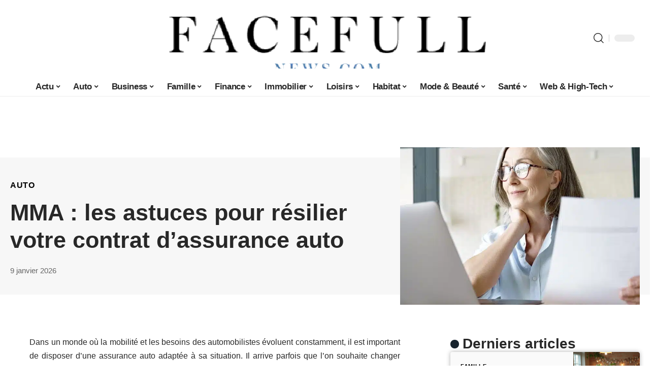

--- FILE ---
content_type: text/html; charset=UTF-8
request_url: https://www.facefull-news.com/mma-les-astuces-pour-resilier-votre-contrat-dassurance-auto/
body_size: 56204
content:
<!DOCTYPE html>
<html lang="fr-FR">
<head><meta charset="UTF-8"><script>if(navigator.userAgent.match(/MSIE|Internet Explorer/i)||navigator.userAgent.match(/Trident\/7\..*?rv:11/i)){var href=document.location.href;if(!href.match(/[?&]nowprocket/)){if(href.indexOf("?")==-1){if(href.indexOf("#")==-1){document.location.href=href+"?nowprocket=1"}else{document.location.href=href.replace("#","?nowprocket=1#")}}else{if(href.indexOf("#")==-1){document.location.href=href+"&nowprocket=1"}else{document.location.href=href.replace("#","&nowprocket=1#")}}}}</script><script>(()=>{class RocketLazyLoadScripts{constructor(){this.v="2.0.3",this.userEvents=["keydown","keyup","mousedown","mouseup","mousemove","mouseover","mouseenter","mouseout","mouseleave","touchmove","touchstart","touchend","touchcancel","wheel","click","dblclick","input","visibilitychange"],this.attributeEvents=["onblur","onclick","oncontextmenu","ondblclick","onfocus","onmousedown","onmouseenter","onmouseleave","onmousemove","onmouseout","onmouseover","onmouseup","onmousewheel","onscroll","onsubmit"]}async t(){this.i(),this.o(),/iP(ad|hone)/.test(navigator.userAgent)&&this.h(),this.u(),this.l(this),this.m(),this.k(this),this.p(this),this._(),await Promise.all([this.R(),this.L()]),this.lastBreath=Date.now(),this.S(this),this.P(),this.D(),this.O(),this.M(),await this.C(this.delayedScripts.normal),await this.C(this.delayedScripts.defer),await this.C(this.delayedScripts.async),this.F("domReady"),await this.T(),await this.j(),await this.I(),this.F("windowLoad"),await this.A(),window.dispatchEvent(new Event("rocket-allScriptsLoaded")),this.everythingLoaded=!0,this.lastTouchEnd&&await new Promise((t=>setTimeout(t,500-Date.now()+this.lastTouchEnd))),this.H(),this.F("all"),this.U(),this.W()}i(){this.CSPIssue=sessionStorage.getItem("rocketCSPIssue"),document.addEventListener("securitypolicyviolation",(t=>{this.CSPIssue||"script-src-elem"!==t.violatedDirective||"data"!==t.blockedURI||(this.CSPIssue=!0,sessionStorage.setItem("rocketCSPIssue",!0))}),{isRocket:!0})}o(){window.addEventListener("pageshow",(t=>{this.persisted=t.persisted,this.realWindowLoadedFired=!0}),{isRocket:!0}),window.addEventListener("pagehide",(()=>{this.onFirstUserAction=null}),{isRocket:!0})}h(){let t;function e(e){t=e}window.addEventListener("touchstart",e,{isRocket:!0}),window.addEventListener("touchend",(function i(o){Math.abs(o.changedTouches[0].pageX-t.changedTouches[0].pageX)<10&&Math.abs(o.changedTouches[0].pageY-t.changedTouches[0].pageY)<10&&o.timeStamp-t.timeStamp<200&&(o.target.dispatchEvent(new PointerEvent("click",{target:o.target,bubbles:!0,cancelable:!0,detail:1})),event.preventDefault(),window.removeEventListener("touchstart",e,{isRocket:!0}),window.removeEventListener("touchend",i,{isRocket:!0}))}),{isRocket:!0})}q(t){this.userActionTriggered||("mousemove"!==t.type||this.firstMousemoveIgnored?"keyup"===t.type||"mouseover"===t.type||"mouseout"===t.type||(this.userActionTriggered=!0,this.onFirstUserAction&&this.onFirstUserAction()):this.firstMousemoveIgnored=!0),"click"===t.type&&t.preventDefault(),this.savedUserEvents.length>0&&(t.stopPropagation(),t.stopImmediatePropagation()),"touchstart"===this.lastEvent&&"touchend"===t.type&&(this.lastTouchEnd=Date.now()),"click"===t.type&&(this.lastTouchEnd=0),this.lastEvent=t.type,this.savedUserEvents.push(t)}u(){this.savedUserEvents=[],this.userEventHandler=this.q.bind(this),this.userEvents.forEach((t=>window.addEventListener(t,this.userEventHandler,{passive:!1,isRocket:!0})))}U(){this.userEvents.forEach((t=>window.removeEventListener(t,this.userEventHandler,{passive:!1,isRocket:!0}))),this.savedUserEvents.forEach((t=>{t.target.dispatchEvent(new window[t.constructor.name](t.type,t))}))}m(){this.eventsMutationObserver=new MutationObserver((t=>{const e="return false";for(const i of t){if("attributes"===i.type){const t=i.target.getAttribute(i.attributeName);t&&t!==e&&(i.target.setAttribute("data-rocket-"+i.attributeName,t),i.target["rocket"+i.attributeName]=new Function("event",t),i.target.setAttribute(i.attributeName,e))}"childList"===i.type&&i.addedNodes.forEach((t=>{if(t.nodeType===Node.ELEMENT_NODE)for(const i of t.attributes)this.attributeEvents.includes(i.name)&&i.value&&""!==i.value&&(t.setAttribute("data-rocket-"+i.name,i.value),t["rocket"+i.name]=new Function("event",i.value),t.setAttribute(i.name,e))}))}})),this.eventsMutationObserver.observe(document,{subtree:!0,childList:!0,attributeFilter:this.attributeEvents})}H(){this.eventsMutationObserver.disconnect(),this.attributeEvents.forEach((t=>{document.querySelectorAll("[data-rocket-"+t+"]").forEach((e=>{e.setAttribute(t,e.getAttribute("data-rocket-"+t)),e.removeAttribute("data-rocket-"+t)}))}))}k(t){Object.defineProperty(HTMLElement.prototype,"onclick",{get(){return this.rocketonclick||null},set(e){this.rocketonclick=e,this.setAttribute(t.everythingLoaded?"onclick":"data-rocket-onclick","this.rocketonclick(event)")}})}S(t){function e(e,i){let o=e[i];e[i]=null,Object.defineProperty(e,i,{get:()=>o,set(s){t.everythingLoaded?o=s:e["rocket"+i]=o=s}})}e(document,"onreadystatechange"),e(window,"onload"),e(window,"onpageshow");try{Object.defineProperty(document,"readyState",{get:()=>t.rocketReadyState,set(e){t.rocketReadyState=e},configurable:!0}),document.readyState="loading"}catch(t){console.log("WPRocket DJE readyState conflict, bypassing")}}l(t){this.originalAddEventListener=EventTarget.prototype.addEventListener,this.originalRemoveEventListener=EventTarget.prototype.removeEventListener,this.savedEventListeners=[],EventTarget.prototype.addEventListener=function(e,i,o){o&&o.isRocket||!t.B(e,this)&&!t.userEvents.includes(e)||t.B(e,this)&&!t.userActionTriggered||e.startsWith("rocket-")||t.everythingLoaded?t.originalAddEventListener.call(this,e,i,o):t.savedEventListeners.push({target:this,remove:!1,type:e,func:i,options:o})},EventTarget.prototype.removeEventListener=function(e,i,o){o&&o.isRocket||!t.B(e,this)&&!t.userEvents.includes(e)||t.B(e,this)&&!t.userActionTriggered||e.startsWith("rocket-")||t.everythingLoaded?t.originalRemoveEventListener.call(this,e,i,o):t.savedEventListeners.push({target:this,remove:!0,type:e,func:i,options:o})}}F(t){"all"===t&&(EventTarget.prototype.addEventListener=this.originalAddEventListener,EventTarget.prototype.removeEventListener=this.originalRemoveEventListener),this.savedEventListeners=this.savedEventListeners.filter((e=>{let i=e.type,o=e.target||window;return"domReady"===t&&"DOMContentLoaded"!==i&&"readystatechange"!==i||("windowLoad"===t&&"load"!==i&&"readystatechange"!==i&&"pageshow"!==i||(this.B(i,o)&&(i="rocket-"+i),e.remove?o.removeEventListener(i,e.func,e.options):o.addEventListener(i,e.func,e.options),!1))}))}p(t){let e;function i(e){return t.everythingLoaded?e:e.split(" ").map((t=>"load"===t||t.startsWith("load.")?"rocket-jquery-load":t)).join(" ")}function o(o){function s(e){const s=o.fn[e];o.fn[e]=o.fn.init.prototype[e]=function(){return this[0]===window&&t.userActionTriggered&&("string"==typeof arguments[0]||arguments[0]instanceof String?arguments[0]=i(arguments[0]):"object"==typeof arguments[0]&&Object.keys(arguments[0]).forEach((t=>{const e=arguments[0][t];delete arguments[0][t],arguments[0][i(t)]=e}))),s.apply(this,arguments),this}}if(o&&o.fn&&!t.allJQueries.includes(o)){const e={DOMContentLoaded:[],"rocket-DOMContentLoaded":[]};for(const t in e)document.addEventListener(t,(()=>{e[t].forEach((t=>t()))}),{isRocket:!0});o.fn.ready=o.fn.init.prototype.ready=function(i){function s(){parseInt(o.fn.jquery)>2?setTimeout((()=>i.bind(document)(o))):i.bind(document)(o)}return t.realDomReadyFired?!t.userActionTriggered||t.fauxDomReadyFired?s():e["rocket-DOMContentLoaded"].push(s):e.DOMContentLoaded.push(s),o([])},s("on"),s("one"),s("off"),t.allJQueries.push(o)}e=o}t.allJQueries=[],o(window.jQuery),Object.defineProperty(window,"jQuery",{get:()=>e,set(t){o(t)}})}P(){const t=new Map;document.write=document.writeln=function(e){const i=document.currentScript,o=document.createRange(),s=i.parentElement;let n=t.get(i);void 0===n&&(n=i.nextSibling,t.set(i,n));const c=document.createDocumentFragment();o.setStart(c,0),c.appendChild(o.createContextualFragment(e)),s.insertBefore(c,n)}}async R(){return new Promise((t=>{this.userActionTriggered?t():this.onFirstUserAction=t}))}async L(){return new Promise((t=>{document.addEventListener("DOMContentLoaded",(()=>{this.realDomReadyFired=!0,t()}),{isRocket:!0})}))}async I(){return this.realWindowLoadedFired?Promise.resolve():new Promise((t=>{window.addEventListener("load",t,{isRocket:!0})}))}M(){this.pendingScripts=[];this.scriptsMutationObserver=new MutationObserver((t=>{for(const e of t)e.addedNodes.forEach((t=>{"SCRIPT"!==t.tagName||t.noModule||t.isWPRocket||this.pendingScripts.push({script:t,promise:new Promise((e=>{const i=()=>{const i=this.pendingScripts.findIndex((e=>e.script===t));i>=0&&this.pendingScripts.splice(i,1),e()};t.addEventListener("load",i,{isRocket:!0}),t.addEventListener("error",i,{isRocket:!0}),setTimeout(i,1e3)}))})}))})),this.scriptsMutationObserver.observe(document,{childList:!0,subtree:!0})}async j(){await this.J(),this.pendingScripts.length?(await this.pendingScripts[0].promise,await this.j()):this.scriptsMutationObserver.disconnect()}D(){this.delayedScripts={normal:[],async:[],defer:[]},document.querySelectorAll("script[type$=rocketlazyloadscript]").forEach((t=>{t.hasAttribute("data-rocket-src")?t.hasAttribute("async")&&!1!==t.async?this.delayedScripts.async.push(t):t.hasAttribute("defer")&&!1!==t.defer||"module"===t.getAttribute("data-rocket-type")?this.delayedScripts.defer.push(t):this.delayedScripts.normal.push(t):this.delayedScripts.normal.push(t)}))}async _(){await this.L();let t=[];document.querySelectorAll("script[type$=rocketlazyloadscript][data-rocket-src]").forEach((e=>{let i=e.getAttribute("data-rocket-src");if(i&&!i.startsWith("data:")){i.startsWith("//")&&(i=location.protocol+i);try{const o=new URL(i).origin;o!==location.origin&&t.push({src:o,crossOrigin:e.crossOrigin||"module"===e.getAttribute("data-rocket-type")})}catch(t){}}})),t=[...new Map(t.map((t=>[JSON.stringify(t),t]))).values()],this.N(t,"preconnect")}async $(t){if(await this.G(),!0!==t.noModule||!("noModule"in HTMLScriptElement.prototype))return new Promise((e=>{let i;function o(){(i||t).setAttribute("data-rocket-status","executed"),e()}try{if(navigator.userAgent.includes("Firefox/")||""===navigator.vendor||this.CSPIssue)i=document.createElement("script"),[...t.attributes].forEach((t=>{let e=t.nodeName;"type"!==e&&("data-rocket-type"===e&&(e="type"),"data-rocket-src"===e&&(e="src"),i.setAttribute(e,t.nodeValue))})),t.text&&(i.text=t.text),t.nonce&&(i.nonce=t.nonce),i.hasAttribute("src")?(i.addEventListener("load",o,{isRocket:!0}),i.addEventListener("error",(()=>{i.setAttribute("data-rocket-status","failed-network"),e()}),{isRocket:!0}),setTimeout((()=>{i.isConnected||e()}),1)):(i.text=t.text,o()),i.isWPRocket=!0,t.parentNode.replaceChild(i,t);else{const i=t.getAttribute("data-rocket-type"),s=t.getAttribute("data-rocket-src");i?(t.type=i,t.removeAttribute("data-rocket-type")):t.removeAttribute("type"),t.addEventListener("load",o,{isRocket:!0}),t.addEventListener("error",(i=>{this.CSPIssue&&i.target.src.startsWith("data:")?(console.log("WPRocket: CSP fallback activated"),t.removeAttribute("src"),this.$(t).then(e)):(t.setAttribute("data-rocket-status","failed-network"),e())}),{isRocket:!0}),s?(t.fetchPriority="high",t.removeAttribute("data-rocket-src"),t.src=s):t.src="data:text/javascript;base64,"+window.btoa(unescape(encodeURIComponent(t.text)))}}catch(i){t.setAttribute("data-rocket-status","failed-transform"),e()}}));t.setAttribute("data-rocket-status","skipped")}async C(t){const e=t.shift();return e?(e.isConnected&&await this.$(e),this.C(t)):Promise.resolve()}O(){this.N([...this.delayedScripts.normal,...this.delayedScripts.defer,...this.delayedScripts.async],"preload")}N(t,e){this.trash=this.trash||[];let i=!0;var o=document.createDocumentFragment();t.forEach((t=>{const s=t.getAttribute&&t.getAttribute("data-rocket-src")||t.src;if(s&&!s.startsWith("data:")){const n=document.createElement("link");n.href=s,n.rel=e,"preconnect"!==e&&(n.as="script",n.fetchPriority=i?"high":"low"),t.getAttribute&&"module"===t.getAttribute("data-rocket-type")&&(n.crossOrigin=!0),t.crossOrigin&&(n.crossOrigin=t.crossOrigin),t.integrity&&(n.integrity=t.integrity),t.nonce&&(n.nonce=t.nonce),o.appendChild(n),this.trash.push(n),i=!1}})),document.head.appendChild(o)}W(){this.trash.forEach((t=>t.remove()))}async T(){try{document.readyState="interactive"}catch(t){}this.fauxDomReadyFired=!0;try{await this.G(),document.dispatchEvent(new Event("rocket-readystatechange")),await this.G(),document.rocketonreadystatechange&&document.rocketonreadystatechange(),await this.G(),document.dispatchEvent(new Event("rocket-DOMContentLoaded")),await this.G(),window.dispatchEvent(new Event("rocket-DOMContentLoaded"))}catch(t){console.error(t)}}async A(){try{document.readyState="complete"}catch(t){}try{await this.G(),document.dispatchEvent(new Event("rocket-readystatechange")),await this.G(),document.rocketonreadystatechange&&document.rocketonreadystatechange(),await this.G(),window.dispatchEvent(new Event("rocket-load")),await this.G(),window.rocketonload&&window.rocketonload(),await this.G(),this.allJQueries.forEach((t=>t(window).trigger("rocket-jquery-load"))),await this.G();const t=new Event("rocket-pageshow");t.persisted=this.persisted,window.dispatchEvent(t),await this.G(),window.rocketonpageshow&&window.rocketonpageshow({persisted:this.persisted})}catch(t){console.error(t)}}async G(){Date.now()-this.lastBreath>45&&(await this.J(),this.lastBreath=Date.now())}async J(){return document.hidden?new Promise((t=>setTimeout(t))):new Promise((t=>requestAnimationFrame(t)))}B(t,e){return e===document&&"readystatechange"===t||(e===document&&"DOMContentLoaded"===t||(e===window&&"DOMContentLoaded"===t||(e===window&&"load"===t||e===window&&"pageshow"===t)))}static run(){(new RocketLazyLoadScripts).t()}}RocketLazyLoadScripts.run()})();</script>
    
    <meta http-equiv="X-UA-Compatible" content="IE=edge">
    <meta name="viewport" content="width=device-width, initial-scale=1">
    <link rel="profile" href="https://gmpg.org/xfn/11">
	<meta name='robots' content='index, follow, max-image-preview:large, max-snippet:-1, max-video-preview:-1' />
            <link rel="apple-touch-icon" href="https://www.facefull-news.com/wp-content/uploads/cropped-favicon-facefull-news-180x180-1.png"/>
		            <meta name="msapplication-TileColor" content="#ffffff">
            <meta name="msapplication-TileImage" content="https://www.facefull-news.com/wp-content/uploads/cropped-favicon-facefull-news-180x180-1.png"/>
		<meta http-equiv="Content-Security-Policy" content="upgrade-insecure-requests">

	<!-- This site is optimized with the Yoast SEO plugin v26.7 - https://yoast.com/wordpress/plugins/seo/ -->
	<title>MMA : les astuces pour résilier votre contrat d&#039;assurance auto - Facefull News</title>
<link crossorigin data-rocket-preconnect href="https://www.googletagmanager.com" rel="preconnect">
<link crossorigin data-rocket-preconnect href="https://widgetlogic.org" rel="preconnect">
<link crossorigin data-rocket-preload as="font" href="https://www.facefull-news.com/wp-content/themes/foxiz/assets/fonts/icons.woff2" rel="preload">
<style id="wpr-usedcss">img:is([sizes=auto i],[sizes^="auto," i]){contain-intrinsic-size:3000px 1500px}.block-wrap>.block-inner>.p-grid,.block-wrap>.block-inner>.p-wrap,.entry-content,.footer-wrap,.mega-dropdown,.ruby-table-contents,.single-footer,.single-header,.single-sidebar,.swiper-container,.swiper-wrapper .p-wrap,.widget{contain:style layout}.single-footer{content-visibility:auto;contain-intrinsic-size:1100px}@media(min-width:768px){.single-footer{contain-intrinsic-size:475px}}body,html{font-family:-apple-system,BlinkMacSystemFont,"Segoe UI",Roboto,Helvetica,Arial,sans-serif,"Apple Color Emoji","Segoe UI Emoji","Segoe UI Symbol"!important}a,address,article,aside,code,div,dl,dt,em,fieldset,figcaption,footer,form,h1,h2,h3,header,label,legend,li,main,nav,p,section,span,strong,time,tr,ul{font-family:inherit}img.emoji{display:inline!important;border:none!important;box-shadow:none!important;height:1em!important;width:1em!important;margin:0 .07em!important;vertical-align:-.1em!important;background:0 0!important;padding:0!important}:root{--direction-multiplier:1}body.rtl{--direction-multiplier:-1}.elementor-screen-only{height:1px;margin:-1px;overflow:hidden;padding:0;position:absolute;top:-10000em;width:1px;clip:rect(0,0,0,0);border:0}.elementor *,.elementor :after,.elementor :before{box-sizing:border-box}.elementor a{box-shadow:none;text-decoration:none}.elementor img{border:none;border-radius:0;box-shadow:none;height:auto;max-width:100%}.elementor .elementor-widget:not(.elementor-widget-text-editor):not(.elementor-widget-theme-post-content) figure{margin:0}.elementor iframe,.elementor object,.elementor video{border:none;line-height:1;margin:0;max-width:100%;width:100%}.elementor-element{--flex-direction:initial;--flex-wrap:initial;--justify-content:initial;--align-items:initial;--align-content:initial;--gap:initial;--flex-basis:initial;--flex-grow:initial;--flex-shrink:initial;--order:initial;--align-self:initial;align-self:var(--align-self);flex-basis:var(--flex-basis);flex-grow:var(--flex-grow);flex-shrink:var(--flex-shrink);order:var(--order)}.elementor-element:where(.e-con-full,.elementor-widget){align-content:var(--align-content);align-items:var(--align-items);flex-direction:var(--flex-direction);flex-wrap:var(--flex-wrap);gap:var(--row-gap) var(--column-gap);justify-content:var(--justify-content)}.elementor-invisible{visibility:hidden}:root{--page-title-display:block}.elementor-widget-wrap{align-content:flex-start;flex-wrap:wrap;position:relative;width:100%}.elementor:not(.elementor-bc-flex-widget) .elementor-widget-wrap{display:flex}.elementor-widget-wrap>.elementor-element{width:100%}.elementor-widget-wrap.e-swiper-container{width:calc(100% - (var(--e-column-margin-left,0px) + var(--e-column-margin-right,0px)))}.elementor-widget{position:relative}.elementor-widget:not(:last-child){margin-block-end:var(--kit-widget-spacing,20px)}@media (min-width:1025px){#elementor-device-mode:after{content:"desktop"}}@media (min-width:-1){#elementor-device-mode:after{content:"widescreen"}}@media (max-width:-1){#elementor-device-mode:after{content:"laptop";content:"tablet_extra"}}@media (max-width:1024px){#elementor-device-mode:after{content:"tablet"}}@media (max-width:-1){#elementor-device-mode:after{content:"mobile_extra"}}@media (prefers-reduced-motion:no-preference){html{scroll-behavior:smooth}}.e-con{--border-radius:0;--border-top-width:0px;--border-right-width:0px;--border-bottom-width:0px;--border-left-width:0px;--border-style:initial;--border-color:initial;--container-widget-width:100%;--container-widget-height:initial;--container-widget-flex-grow:0;--container-widget-align-self:initial;--content-width:min(100%,var(--container-max-width,1140px));--width:100%;--min-height:initial;--height:auto;--text-align:initial;--margin-top:0px;--margin-right:0px;--margin-bottom:0px;--margin-left:0px;--padding-top:var(--container-default-padding-top,10px);--padding-right:var(--container-default-padding-right,10px);--padding-bottom:var(--container-default-padding-bottom,10px);--padding-left:var(--container-default-padding-left,10px);--position:relative;--z-index:revert;--overflow:visible;--gap:var(--widgets-spacing,20px);--row-gap:var(--widgets-spacing-row,20px);--column-gap:var(--widgets-spacing-column,20px);--overlay-mix-blend-mode:initial;--overlay-opacity:1;--overlay-transition:0.3s;--e-con-grid-template-columns:repeat(3,1fr);--e-con-grid-template-rows:repeat(2,1fr);border-radius:var(--border-radius);height:var(--height);min-height:var(--min-height);min-width:0;overflow:var(--overflow);position:var(--position);width:var(--width);z-index:var(--z-index);--flex-wrap-mobile:wrap}.e-con:where(:not(.e-div-block-base)){transition:background var(--background-transition,.3s),border var(--border-transition,.3s),box-shadow var(--border-transition,.3s),transform var(--e-con-transform-transition-duration,.4s)}.e-con{--margin-block-start:var(--margin-top);--margin-block-end:var(--margin-bottom);--margin-inline-start:var(--margin-left);--margin-inline-end:var(--margin-right);--padding-inline-start:var(--padding-left);--padding-inline-end:var(--padding-right);--padding-block-start:var(--padding-top);--padding-block-end:var(--padding-bottom);--border-block-start-width:var(--border-top-width);--border-block-end-width:var(--border-bottom-width);--border-inline-start-width:var(--border-left-width);--border-inline-end-width:var(--border-right-width)}body.rtl .e-con{--padding-inline-start:var(--padding-right);--padding-inline-end:var(--padding-left);--margin-inline-start:var(--margin-right);--margin-inline-end:var(--margin-left);--border-inline-start-width:var(--border-right-width);--border-inline-end-width:var(--border-left-width)}.e-con{margin-block-end:var(--margin-block-end);margin-block-start:var(--margin-block-start);margin-inline-end:var(--margin-inline-end);margin-inline-start:var(--margin-inline-start);padding-inline-end:var(--padding-inline-end);padding-inline-start:var(--padding-inline-start)}.e-con.e-flex{--flex-direction:column;--flex-basis:auto;--flex-grow:0;--flex-shrink:1;flex:var(--flex-grow) var(--flex-shrink) var(--flex-basis)}.e-con>.e-con-inner{padding-block-end:var(--padding-block-end);padding-block-start:var(--padding-block-start);text-align:var(--text-align)}.e-con.e-flex>.e-con-inner{flex-direction:var(--flex-direction)}.e-con,.e-con>.e-con-inner{display:var(--display)}.e-con-boxed.e-flex{align-content:normal;align-items:normal;flex-direction:column;flex-wrap:nowrap;justify-content:normal}.e-con-boxed{gap:initial;text-align:initial}.e-con.e-flex>.e-con-inner{align-content:var(--align-content);align-items:var(--align-items);align-self:auto;flex-basis:auto;flex-grow:1;flex-shrink:1;flex-wrap:var(--flex-wrap);justify-content:var(--justify-content)}.e-con>.e-con-inner{gap:var(--row-gap) var(--column-gap);height:100%;margin:0 auto;max-width:var(--content-width);padding-inline-end:0;padding-inline-start:0;width:100%}:is(.elementor-section-wrap,[data-elementor-id])>.e-con{--margin-left:auto;--margin-right:auto;max-width:min(100%,var(--width))}.e-con .elementor-widget.elementor-widget{margin-block-end:0}.e-con:before,.e-con>.elementor-motion-effects-container>.elementor-motion-effects-layer:before{border-block-end-width:var(--border-block-end-width);border-block-start-width:var(--border-block-start-width);border-color:var(--border-color);border-inline-end-width:var(--border-inline-end-width);border-inline-start-width:var(--border-inline-start-width);border-radius:var(--border-radius);border-style:var(--border-style);content:var(--background-overlay);display:block;height:max(100% + var(--border-top-width) + var(--border-bottom-width),100%);left:calc(0px - var(--border-left-width));mix-blend-mode:var(--overlay-mix-blend-mode);opacity:var(--overlay-opacity);position:absolute;top:calc(0px - var(--border-top-width));transition:var(--overlay-transition,.3s);width:max(100% + var(--border-left-width) + var(--border-right-width),100%)}.e-con:before{transition:background var(--overlay-transition,.3s),border-radius var(--border-transition,.3s),opacity var(--overlay-transition,.3s)}.e-con .elementor-widget{min-width:0}.e-con .elementor-widget.e-widget-swiper{width:100%}.e-con>.e-con-inner>.elementor-widget>.elementor-widget-container,.e-con>.elementor-widget>.elementor-widget-container{height:100%}.e-con.e-con>.e-con-inner>.elementor-widget,.elementor.elementor .e-con>.elementor-widget{max-width:100%}.e-con .elementor-widget:not(:last-child){--kit-widget-spacing:0px}@media (max-width:767px){#elementor-device-mode:after{content:"mobile"}.e-con.e-flex{--width:100%;--flex-wrap:var(--flex-wrap-mobile)}}.elementor-element:where(:not(.e-con)):where(:not(.e-div-block-base)) .elementor-widget-container,.elementor-element:where(:not(.e-con)):where(:not(.e-div-block-base)):not(:has(.elementor-widget-container)){transition:background .3s,border .3s,border-radius .3s,box-shadow .3s,transform var(--e-transform-transition-duration,.4s)}.animated{animation-duration:1.25s}.animated.infinite{animation-iteration-count:infinite}.animated.reverse{animation-direction:reverse;animation-fill-mode:forwards}@media (prefers-reduced-motion:reduce){.animated{animation:none!important}html *{transition-delay:0s!important;transition-duration:0s!important}}.elementor-kit-15701{--e-global-color-primary:#6EC1E4;--e-global-color-secondary:#54595F;--e-global-color-text:#7A7A7A;--e-global-color-accent:#61CE70;--e-global-typography-primary-font-family:"Roboto";--e-global-typography-primary-font-weight:600;--e-global-typography-secondary-font-family:"Roboto Slab";--e-global-typography-secondary-font-weight:400;--e-global-typography-text-font-family:"Roboto";--e-global-typography-text-font-weight:400;--e-global-typography-accent-font-family:"Roboto";--e-global-typography-accent-font-weight:500}.e-con{--container-max-width:1140px}.elementor-widget:not(:last-child){margin-block-end:20px}.elementor-element{--widgets-spacing:20px 20px;--widgets-spacing-row:20px;--widgets-spacing-column:20px}h1.entry-title{display:var(--page-title-display)}@media(max-width:1024px){.e-con{--container-max-width:1024px}}@media(max-width:767px){.e-con{--container-max-width:767px}}:root{--effect:all .25s cubic-bezier(0.32, 0.74, 0.57, 1);--timing:cubic-bezier(0.32, 0.74, 0.57, 1);--shadow-12:#0000001f;--shadow-2:#00000005;--round-3:3px;--height-34:34px;--height-40:40px;--padding-40:0 40px;--round-5:5px;--round-7:7px;--shadow-7:#00000012;--dark-accent:#191c20;--dark-accent-0:#191c2000;--dark-accent-90:#191c20f2;--meta-b-family:inherit;--meta-b-fcolor:#282828;--meta-b-fspace:normal;--meta-b-fstyle:normal;--meta-b-fweight:600;--meta-b-transform:none;--nav-bg:#fff;--subnav-bg:#fff;--indicator-bg-from:#ff0084;--nav-bg-from:#fff;--subnav-bg-from:#fff;--indicator-bg-to:#2c2cf8;--nav-bg-to:#fff;--subnav-bg-to:#fff;--bottom-border-color:var(--flex-gray-20);--column-border-color:var(--flex-gray-20);--audio-color:#ffa052;--excerpt-color:#666;--g-color:#ff184e;--gallery-color:#729dff;--heading-color:var(--body-fcolor);--nav-color:#282828;--privacy-color:#fff;--review-color:#ffc300;--subnav-color:#282828;--video-color:#ffc300;--nav-color-10:#28282820;--subnav-color-10:#28282820;--g-color-90:#ff184ee6;--absolute-dark:#242424;--body-family:'Oxygen',sans-serif;--btn-family:'Encode Sans Condensed',sans-serif;--cat-family:'Oxygen',sans-serif;--dwidgets-family:'Oxygen',sans-serif;--h1-family:'Encode Sans Condensed',sans-serif;--h2-family:'Encode Sans Condensed',sans-serif;--h3-family:'Encode Sans Condensed',sans-serif;--h4-family:'Encode Sans Condensed',sans-serif;--h5-family:'Encode Sans Condensed',sans-serif;--h6-family:'Encode Sans Condensed',sans-serif;--input-family:'Encode Sans Condensed',sans-serif;--menu-family:'Encode Sans Condensed',sans-serif;--meta-family:'Encode Sans Condensed',sans-serif;--submenu-family:'Encode Sans Condensed',sans-serif;--tagline-family:'Encode Sans Condensed',sans-serif;--body-fcolor:#282828;--btn-fcolor:inherit;--h1-fcolor:inherit;--h2-fcolor:inherit;--h3-fcolor:inherit;--h4-fcolor:inherit;--h5-fcolor:inherit;--h6-fcolor:inherit;--input-fcolor:inherit;--meta-fcolor:#666;--tagline-fcolor:inherit;--body-fsize:16px;--btn-fsize:12px;--cat-fsize:10px;--dwidgets-fsize:13px;--excerpt-fsize:14px;--h1-fsize:40px;--h2-fsize:28px;--h3-fsize:22px;--h4-fsize:16px;--h5-fsize:14px;--h6-fsize:13px;--headline-fsize:45px;--input-fsize:14px;--menu-fsize:17px;--meta-fsize:13px;--submenu-fsize:13px;--tagline-fsize:28px;--body-fspace:normal;--btn-fspace:normal;--cat-fspace:.07em;--dwidgets-fspace:0;--h1-fspace:normal;--h2-fspace:normal;--h3-fspace:normal;--h4-fspace:normal;--h5-fspace:normal;--h6-fspace:normal;--input-fspace:normal;--menu-fspace:-.02em;--meta-fspace:normal;--submenu-fspace:-.02em;--tagline-fspace:normal;--body-fstyle:normal;--btn-fstyle:normal;--cat-fstyle:normal;--dwidgets-fstyle:normal;--h1-fstyle:normal;--h2-fstyle:normal;--h3-fstyle:normal;--h4-fstyle:normal;--h5-fstyle:normal;--h6-fstyle:normal;--input-fstyle:normal;--menu-fstyle:normal;--meta-fstyle:normal;--submenu-fstyle:normal;--tagline-fstyle:normal;--body-fweight:400;--btn-fweight:700;--cat-fweight:700;--dwidgets-fweight:600;--h1-fweight:700;--h2-fweight:700;--h3-fweight:700;--h4-fweight:700;--h5-fweight:700;--h6-fweight:600;--input-fweight:400;--menu-fweight:600;--meta-fweight:400;--submenu-fweight:500;--tagline-fweight:400;--flex-gray-15:#88888826;--flex-gray-20:#88888833;--flex-gray-40:#88888866;--flex-gray-7:#88888812;--indicator-height:4px;--nav-height:60px;--absolute-light:#ddd;--solid-light:#fafafa;--em-mini:.8em;--rem-mini:.8rem;--transparent-nav-color:#fff;--swiper-navigation-size:44px;--tagline-s-fsize:22px;--em-small:.92em;--rem-small:.92rem;--bottom-spacing:35px;--box-spacing:5%;--el-spacing:12px;--heading-sub-color:var(--g-color);--body-transform:none;--btn-transform:none;--cat-transform:uppercase;--dwidgets-transform:none;--h1-transform:none;--h2-transform:none;--h3-transform:none;--h4-transform:none;--h5-transform:none;--h6-transform:none;--input-transform:none;--menu-transform:none;--meta-transform:none;--submenu-transform:none;--tagline-transform:none;--absolute-white:#fff;--solid-white:#fff;--absolute-white-0:#ffffff00;--absolute-white-90:#fffffff2;--max-width-wo-sb:100%}.light-scheme,[data-theme=dark]{--shadow-12:#00000066;--shadow-2:#00000033;--shadow-7:#0000004d;--dark-accent:#0e0f12;--dark-accent-0:#0e0f1200;--dark-accent-90:#0e0f12f2;--meta-b-fcolor:#fff;--nav-bg:#131518;--subnav-bg:#191c20;--nav-bg-from:#131518;--subnav-bg-from:#191c20;--nav-bg-to:#131518;--subnav-bg-to:#191c20;--bcrumb-color:#fff;--excerpt-color:#ddd;--heading-color:var(--body-fcolor);--nav-color:#fff;--subnav-color:#fff;--nav-color-10:#ffffff15;--subnav-color-10:#ffffff15;--body-fcolor:#fff;--h1-fcolor:#fff;--h2-fcolor:#fff;--h3-fcolor:#fff;--h4-fcolor:#fff;--h5-fcolor:#fff;--h6-fcolor:#fff;--headline-fcolor:#fff;--input-fcolor:#fff;--meta-fcolor:#bbb;--tagline-fcolor:#fff;--flex-gray-15:#88888840;--flex-gray-20:#8888884d;--flex-gray-7:#88888818;--solid-light:#333;--heading-sub-color:var(--g-color);--solid-white:#191c20}body .light-scheme [data-mode=default],body:not([data-theme=dark]) [data-mode=dark],body[data-theme=dark] [data-mode=default]{display:none!important}body .light-scheme [data-mode=dark]{display:inherit!important}.light-scheme input::placeholder,[data-theme=dark] input::placeholder{color:var(--absolute-light)}a,address,body,caption,code,div,dl,dt,em,fieldset,font,form,h1,h2,h3,html,iframe,label,legend,li,object,p,s,span,strong,table,tbody,tr,tt,ul{font-family:inherit;font-size:100%;font-weight:inherit;font-style:inherit;line-height:inherit;margin:0;padding:0;vertical-align:baseline;border:0;outline:0}html{font-size:var(--body-fsize);overflow-x:hidden;-ms-text-size-adjust:100%;-webkit-text-size-adjust:100%;text-size-adjust:100%}body{font-family:var(--body-family);font-size:var(--body-fsize);font-weight:var(--body-fweight);font-style:var(--body-fstyle);line-height:1.7;display:block;margin:0;letter-spacing:var(--body-fspace);text-transform:var(--body-transform);color:var(--body-fcolor);background-color:var(--solid-white)}body.rtl{direction:rtl}*{-moz-box-sizing:border-box;-webkit-box-sizing:border-box;box-sizing:border-box}:after,:before{-moz-box-sizing:border-box;-webkit-box-sizing:border-box;box-sizing:border-box}.site{position:relative;display:block}.site *{-webkit-font-smoothing:antialiased;-moz-osx-font-smoothing:grayscale;text-rendering:optimizeLegibility}.site-outer{position:relative;display:block;max-width:100%;background-color:var(--solid-white)}.top-spacing .site-outer{-webkit-transition:margin .5s var(--timing);transition:margin .5s var(--timing)}.site-wrap{position:relative;display:block;margin:0;padding:0}.site-wrap{z-index:1;min-height:45vh}button,input{overflow:visible}canvas,progress,video{display:inline-block}progress{vertical-align:baseline}[type=checkbox],[type=radio],legend{box-sizing:border-box;padding:0}figure{display:block;margin:0}em{font-weight:400;font-style:italic}dt{font-weight:700}address{font-style:italic}code{font-family:monospace,monospace;font-size:.9em}a{text-decoration:none;color:inherit;background-color:transparent}strong{font-weight:700}code{font-family:Courier,monospace;padding:5px;background-color:var(--flex-gray-7)}img{max-width:100%;height:auto;vertical-align:middle;border-style:none;-webkit-object-fit:cover;object-fit:cover}svg:not(:root){overflow:hidden}button,input,optgroup,select,textarea{text-transform:none;color:inherit;outline:0!important}select{line-height:22px;position:relative;max-width:100%;padding:10px;border-color:var(--flex-gray-15);border-radius:var(--round-5);outline:0!important;background:url('data:image/svg+xml;utf8,<svg xmlns="http://www.w3.org/2000/svg" viewBox="0 0 24 24"><path d="M12 15a1 1 0 0 1-.707-.293l-3-3a1 1 0 0 1 1.414-1.414L12 12.586l2.293-2.293a1 1 0 0 1 1.414 1.414l-3 3A1 1 0 0 1 12 15z"/></svg>') right 5px top 50% no-repeat;background-size:22px;-moz-appearance:none;-webkit-appearance:none;appearance:none}select option{background-color:var(--solid-white)}[type=reset],[type=submit],button,html [type=button]{-webkit-appearance:button}[type=button]::-moz-focus-inner,[type=reset]::-moz-focus-inner,[type=submit]::-moz-focus-inner,button::-moz-focus-inner{padding:0;border-style:none}[type=button]:-moz-focusring,[type=reset]:-moz-focusring,[type=submit]:-moz-focusring,button:-moz-focusring{outline:ButtonText dotted 1px}fieldset{padding:0}legend{font-weight:700;display:table;max-width:100%;white-space:normal;color:inherit}textarea{overflow:auto}[type=number]::-webkit-inner-spin-button,[type=number]::-webkit-outer-spin-button{height:auto}[type=search]::-webkit-search-cancel-button,[type=search]::-webkit-search-decoration{-webkit-appearance:none}::-webkit-file-upload-button{font:inherit;-webkit-appearance:button}[hidden],template{display:none}.clearfix:after,.clearfix:before{display:table;clear:both;content:' '}.hidden{display:none}input:disabled,select:disabled,textarea:disabled{opacity:.5;background-color:#ffcb3330}h1{font-family:var(--h1-family);font-size:var(--h1-fsize);font-weight:var(--h1-fweight);font-style:var(--h1-fstyle);line-height:var(--h1-fheight, 1.2);letter-spacing:var(--h1-fspace);text-transform:var(--h1-transform)}h1{color:var(--h1-fcolor)}h2{font-family:var(--h2-family);font-size:var(--h2-fsize);font-weight:var(--h2-fweight);font-style:var(--h2-fstyle);line-height:var(--h2-fheight, 1.25);letter-spacing:var(--h2-fspace);text-transform:var(--h2-transform)}h2{color:var(--h2-fcolor)}.h3,h3{font-family:var(--h3-family);font-size:var(--h3-fsize);font-weight:var(--h3-fweight);font-style:var(--h3-fstyle);line-height:var(--h3-fheight, 1.3);letter-spacing:var(--h3-fspace);text-transform:var(--h3-transform)}h3{color:var(--h3-fcolor)}.h4{font-family:var(--h4-family);font-size:var(--h4-fsize);font-weight:var(--h4-fweight);font-style:var(--h4-fstyle);line-height:var(--h4-fheight, 1.45);letter-spacing:var(--h4-fspace);text-transform:var(--h4-transform)}.h5{font-family:var(--h5-family);font-size:var(--h5-fsize);font-weight:var(--h5-fweight);font-style:var(--h5-fstyle);line-height:var(--h5-fheight, 1.5);letter-spacing:var(--h5-fspace);text-transform:var(--h5-transform)}.p-categories{font-family:var(--cat-family);font-size:var(--cat-fsize);font-weight:var(--cat-fweight);font-style:var(--cat-fstyle);letter-spacing:var(--cat-fspace);text-transform:var(--cat-transform)}.is-meta,.user-form label{font-family:var(--meta-family);font-size:var(--meta-fsize);font-weight:var(--meta-fweight);font-style:var(--meta-fstyle);letter-spacing:var(--meta-fspace);text-transform:var(--meta-transform)}.tipsy-inner{font-family:var(--meta-family);font-weight:var(--meta-fweight);font-style:var(--meta-fstyle);letter-spacing:var(--meta-fspace);text-transform:var(--meta-transform);color:var(--meta-fcolor)}figcaption{font-family:var(--meta-family);font-size:var(--meta-fsize);font-weight:var(--meta-fweight);font-style:var(--meta-fstyle);letter-spacing:var(--meta-fspace);text-transform:var(--meta-transform)}.is-meta{color:var(--meta-fcolor)}input[type=email],input[type=number],input[type=password],input[type=search],input[type=text],input[type=url],textarea{font-family:var(--input-family);font-size:var(--input-fsize);font-weight:var(--input-fweight);font-style:var(--input-fstyle);line-height:1.5;letter-spacing:var(--input-fspace);text-transform:var(--input-transform);color:var(--input-fcolor)}textarea{font-size:var(--input-fsize)!important}.button,a.comment-reply-link,a.show-post-comment,button,input[type=submit]{font-family:var(--btn-family);font-size:var(--btn-fsize);font-weight:var(--btn-fweight);font-style:var(--btn-fstyle);letter-spacing:var(--btn-fspace);text-transform:var(--btn-transform)}.main-menu>li>a{font-family:var(--menu-family);font-size:var(--menu-fsize);font-weight:var(--menu-fweight);font-style:var(--menu-fstyle);line-height:1.5;letter-spacing:var(--menu-fspace);text-transform:var(--menu-transform)}.mobile-menu>li>a{font-family:'Encode Sans Condensed',sans-serif;font-size:1.1rem;font-weight:400;font-style:normal;line-height:1.5;letter-spacing:-.02em;text-transform:none}.mobile-qview a{font-family:'Encode Sans Condensed',sans-serif;font-size:16px;font-weight:600;font-style:normal;letter-spacing:-.02em;text-transform:none}.s-title{font-family:var(--headline-family,var(--h1-family));font-size:var(--headline-fsize, var(--h1-fsize));font-weight:var(--headline-fweight,var(--h1-fweight));font-style:var(--headline-fstyle,var(--h1-fstyle));letter-spacing:var(--headline-fspace, var(--h1-fspace));text-transform:var(--headline-transform,var(--h1-transform));color:var(--headline-fcolor,var(--h1-fcolor))}.s-title:not(.fw-headline){font-size:var(--headline-s-fsize, var(--h1-fsize))}.heading-title>*{font-family:var(--heading-family,inherit);font-size:var(--heading-fsize, inherit);font-weight:var(--heading-fweight,inherit);font-style:var(--heading-fstyle,inherit);letter-spacing:var(--heading-fspace, inherit);text-transform:var(--heading-transform,inherit)}.description-text{font-size:var(--excerpt-fsize)}.p-wrap .entry-summary{font-family:var(--excerpt-family,inherit);font-size:var(--excerpt-fsize);font-weight:var(--excerpt-fweight,inherit);font-style:var(--excerpt-fstyle,inherit);letter-spacing:var(--excerpt-fspace, inherit);text-transform:var(--excerpt-transform,inherit);color:var(--excerpt-color);column-count:var(--excerpt-columns,1);column-gap:var(--excerpt-gap,1.5em)}input[type=email],input[type=number],input[type=password],input[type=search],input[type=text],input[type=url]{line-height:22px;max-width:100%;padding:10px 20px;-webkit-transition:var(--effect);transition:var(--effect);white-space:nowrap;border:none;border-radius:var(--round-3);outline:0!important;background-color:var(--flex-gray-7);-webkit-box-shadow:none!important;box-shadow:none!important}button{cursor:pointer;border:none;border-radius:var(--round-3);outline:0!important;-webkit-box-shadow:none;box-shadow:none}.button,.entry-content button,input[type=submit]:not(.search-submit){line-height:var(--height-40);padding:var(--padding-40);cursor:pointer;-webkit-transition:var(--effect);transition:var(--effect);white-space:nowrap;color:var(--absolute-white);border:none;border-radius:var(--round-3);outline:0!important;background:var(--g-color);-webkit-box-shadow:none;box-shadow:none}.entry-content button:hover,input[type=submit]:not(.search-submit):hover{-webkit-box-shadow:0 4px 15px var(--g-color-90);box-shadow:0 4px 15px var(--g-color-90)}textarea{display:block;width:100%;max-width:100%;padding:10px 25px;-webkit-transition:var(--effect);transition:var(--effect);border:none;border-radius:var(--round-3);outline:0;background-color:var(--flex-gray-7);-webkit-box-shadow:none!important;box-shadow:none!important}.rb-container,.rb-wide-container{position:static;display:block;width:100%;max-width:var(--rb-width,1280px);margin-right:auto;margin-left:auto}.rb-wide-container{max-width:1500px}.edge-padding{padding-right:20px;padding-left:20px}.menu-item,.rb-section ul{list-style:none}.h3,.h4,.h5,h1,h2,h3{-ms-word-wrap:break-word;word-wrap:break-word}.icon-holder{display:flex;align-items:center}.svg-icon{width:1.5em;height:auto}.overlay-text .is-meta,.overlay-text .meta-inner{color:var(--absolute-light);--meta-fcolor:var(--absolute-light)}.overlay-text .entry-title,.overlay-text .s-title,.overlay-text .s-title.fw-headline{color:var(--absolute-white)}.overlay-text .entry-summary{color:var(--absolute-light)}.light-scheme{color:var(--body-fcolor);--pagi-bg:var(--solid-light)}input:-webkit-autofill,input:-webkit-autofill:active,input:-webkit-autofill:focus,input:-webkit-autofill:hover{transition:background-color 999999s ease-in-out 0s}.overlay-wrap{position:absolute;z-index:10;top:0;right:0;bottom:0;left:0;display:flex;align-items:flex-end;flex-flow:row nowrap;pointer-events:none}.overlay-inner{position:relative;display:block;width:100%;padding:20px;cursor:auto;pointer-events:auto}.p-gradient .overlay-inner{background:-webkit-gradient(linear,left top,left bottom,from(var(--dark-accent-0)),to(var(--dark-accent)));background:linear-gradient(to top,var(--dark-accent) 0,var(--dark-accent-90) 50%,var(--dark-accent-0) 100%)}.block-inner{display:flex;flex-flow:row wrap;flex-grow:1;row-gap:var(--bottom-spacing)}.is-gap-7 .block-inner{margin-right:-7px;margin-left:-7px;--column-gap:7px}.is-gap-10 .block-inner{margin-right:-10px;margin-left:-10px;--column-gap:10px}.is-gap-20 .block-inner{margin-right:-20px;margin-left:-20px;--column-gap:20px}.block-inner>*{flex-basis:100%;width:100%;padding-right:var(--column-gap,0);padding-left:var(--column-gap,0)}[class*=is-gap-]>.block-inner>*{padding-right:var(--column-gap,0);padding-left:var(--column-gap,0)}.effect-fadeout.activated a{opacity:.3}.effect-fadeout.activated a:focus,.effect-fadeout.activated a:hover{opacity:1}.is-hidden{display:none!important}.is-invisible{visibility:hidden;opacity:0}.rb-loader{font-size:10px;position:relative;display:none;overflow:hidden;width:3em;height:3em;transform:translateZ(0);animation:.8s linear infinite spin-loader;text-indent:-9999em;color:var(--g-color);border-radius:50%;background:currentColor;background:linear-gradient(to right,currentColor 10%,rgba(255,255,255,0) 50%)}.rb-loader:before{position:absolute;top:0;left:0;width:50%;height:50%;content:'';color:inherit;border-radius:100% 0 0 0;background:currentColor}.rb-loader:after{position:absolute;top:0;right:0;bottom:0;left:0;width:75%;height:75%;margin:auto;content:'';opacity:.5;border-radius:50%;background:var(--solid-white)}@-webkit-keyframes spin-loader{0%{transform:rotate(0)}100%{transform:rotate(360deg)}}@keyframes spin-loader{0%{transform:rotate(0)}100%{transform:rotate(360deg)}}.rb-loader.loader-absolute{position:absolute;bottom:50%;left:50%;display:block;margin-top:-1.5em;margin-left:-1.5em}.opacity-animate{-webkit-transition:opacity .25s var(--timing);transition:opacity .25s var(--timing)}.is-invisible{opacity:0}.pagination-trigger.is-disable{pointer-events:none;opacity:.5}.loadmore-trigger span,.pagination-trigger{font-size:var(--pagi-size, inherit);line-height:calc(var(--pagi-size, inherit) * 1.6);position:relative;display:inline-flex;align-items:center;flex-flow:row nowrap;min-height:var(--height-34);padding:var(--padding-40);-webkit-transition:var(--effect);transition:var(--effect);color:var(--pagi-color,currentColor);border-color:var(--pagi-accent-color,var(--flex-gray-7));border-radius:var(--round-7);background-color:var(--pagi-accent-color,var(--flex-gray-7))}.loadmore-trigger.loading span{opacity:0}.search-form{position:relative;display:flex;overflow:hidden;align-items:stretch;flex-flow:row nowrap;width:100%;border-radius:var(--round-7);background-color:var(--flex-gray-7)}.search-form input[type=search]{width:100%;padding:15px 15px 15px 5px;background:0 0!important}.search-submit{height:100%;padding:0 20px;cursor:pointer;-webkit-transition:var(--effect);transition:var(--effect);border:none;background-color:transparent;-webkit-box-shadow:none;box-shadow:none}.search-submit:active,.search-submit:hover{color:#fff;background-color:var(--g-color);-webkit-box-shadow:0 4px 15px var(--g-color-90);box-shadow:0 4px 15px var(--g-color-90)}.mfp-bg{position:fixed;z-index:9042;top:0;left:0;overflow:hidden;width:100%;height:100%;background:var(--dark-accent)}.mfp-wrap{position:fixed;z-index:9043;top:0;left:0;width:100%;height:100%;outline:0!important;-webkit-backface-visibility:hidden}.mfp-wrap button>*{pointer-events:none}.mfp-container{position:absolute;top:0;left:0;box-sizing:border-box;width:100%;height:100%;padding:0;text-align:center}.mfp-container:before{display:inline-block;height:100%;content:'';vertical-align:middle}.mfp-align-top .mfp-container:before{display:none}.mfp-content{position:relative;z-index:1045;display:inline-block;margin:0 auto;text-align:left;vertical-align:middle}.mfp-ajax-holder .mfp-content,.mfp-inline-holder .mfp-content{width:100%;cursor:auto}.mfp-ajax-cur{cursor:progress}.mfp-zoom-out-cur{cursor:zoom-out}.mfp-auto-cursor .mfp-content{cursor:auto}.mfp-arrow,.mfp-close,.mfp-counter{-moz-user-select:none;-webkit-user-select:none;user-select:none}.mfp-loading.mfp-figure{display:none}.mfp-hide{display:none!important}.mfp-s-error .mfp-content{display:none}button::-moz-focus-inner{padding:0;border:0}.mfp-arrow{position:absolute;top:50%;width:130px;height:110px;margin:0;margin-top:-55px;padding:0;opacity:.65;-webkit-tap-highlight-color:transparent}.mfp-arrow:active{margin-top:-54px}.mfp-arrow:focus,.mfp-arrow:hover{opacity:1}.mfp-arrow:after,.mfp-arrow:before{position:absolute;top:0;left:0;display:block;width:0;height:0;margin-top:35px;margin-left:35px;content:'';border:inset transparent}.mfp-arrow:after{top:8px;border-top-width:13px;border-bottom-width:13px}.mfp-arrow:before{opacity:.7;border-top-width:21px;border-bottom-width:21px}.mfp-iframe-holder .mfp-content{line-height:0;width:100%;max-width:900px}.mfp-iframe-scaler{overflow:hidden;width:100%;height:0;padding-top:56.25%}.mfp-iframe-scaler iframe{position:absolute;top:0;left:0;display:block;width:100%;height:100%;background:#000;box-shadow:0 0 8px rgba(0,0,0,.6)}img.mfp-img{line-height:0;display:block;box-sizing:border-box;width:auto;max-width:100%;height:auto;margin:0 auto;padding:40px 0}.mfp-figure{line-height:0}.mfp-figure:after{position:absolute;z-index:-1;top:40px;right:0;bottom:40px;left:0;display:block;width:auto;height:auto;content:'';background:#444;box-shadow:0 0 8px rgba(0,0,0,.6)}.mfp-figure figure{margin:0}.mfp-bottom-bar{position:absolute;top:100%;left:0;width:100%;margin-top:-36px;cursor:auto}.mfp-image-holder .mfp-content{max-width:100%}.mfp-bg.popup-animation{-webkit-transition:all .5s var(--timing);transition:all .5s var(--timing);opacity:0}.mfp-bg.mfp-ready.popup-animation{opacity:.92}.mfp-bg.mfp-ready.popup-animation.site-access-popup{opacity:.99}.mfp-removing.mfp-bg.mfp-ready.popup-animation{opacity:0!important}.popup-animation .mfp-content{-webkit-transition:all .5s var(--timing);transition:all .5s var(--timing);opacity:0}.popup-animation.mfp-ready .mfp-content{opacity:1}.popup-animation.mfp-removing .mfp-content{opacity:0}.tipsy{position:absolute;z-index:100000;padding:5px;pointer-events:none}.tipsy-inner{font-size:var(--meta-fsize);line-height:1;max-width:200px;padding:7px 10px;text-align:center;color:var(--absolute-white);border-radius:var(--round-3);background-color:var(--dark-accent)}.tipsy-arrow{line-height:0;position:absolute;width:0;height:0;border:5px dashed var(--dark-accent)}.rtl .rbi.rbi-reddit:before{-webkit-transform:none;transform:none}.rbi,[class^=rbi-]{font-family:ruby-icon!important;font-weight:400;font-style:normal;font-variant:normal;text-transform:none;-webkit-font-smoothing:antialiased;-moz-osx-font-smoothing:grayscale;speak:none}body.rtl .rbi:before{display:inline-block;-webkit-transform:scale(-1,1);transform:scale(-1,1)}.rbi-darrow-top:before{content:'\e94a'}.rbi-search:before{content:'\e946'}.rbi-read:before{content:'\e94c'}.rbi-close:before{content:'\e949'}.rbi-reddit:before{content:'\e928'}.rbi-cright:before{content:'\e902'}.rbi-angle-down:before{content:'\e924'}.rbi-star-o:before{content:'\e94f'}.swiper-container{position:relative;z-index:1;overflow:hidden;margin-right:auto;margin-left:auto;padding:0;list-style:none}.pre-load:not(.swiper-container-initialized){max-height:0}.swiper-wrapper{position:relative;z-index:1;display:flex;box-sizing:content-box;width:100%;height:100%;transition-property:transform}.swiper-wrapper{transform:translate3d(0,0,0)}.swiper-slide{position:relative;flex-shrink:0;width:100%;height:100%;transition-property:transform}.swiper-slide-invisible-blank{visibility:hidden}.swiper-button-lock{display:none}.swiper-pagination{position:absolute;z-index:10;transition:.3s opacity;transform:translate3d(0,0,0);text-align:center}.swiper-pagination.swiper-pagination-hidden{opacity:0}.swiper-pagination-bullet,body .swiper-pagination-bullet{position:relative;display:inline-block;width:calc(var(--nav-size,32px)/ 2);height:calc(var(--nav-size,32px)/ 2);margin-right:0;margin-left:0;-webkit-transition:-webkit-transform .25s var(--timing);transition:transform .25s var(--timing);opacity:.4;background:0 0}.swiper-pagination-bullet:before{position:absolute;top:0;left:0;width:100%;height:100%;content:'';-webkit-transform:scale(.5);transform:scale(.5);pointer-events:none;color:inherit;border-radius:100%;background:currentColor}.swiper-pagination-bullet.swiper-pagination-bullet-active{opacity:1}.swiper-pagination-bullet.swiper-pagination-bullet-active:before{-webkit-transform:scale(.75);transform:scale(.75)}button.swiper-pagination-bullet{margin:0;padding:0;border:none;box-shadow:none;-webkit-appearance:none;appearance:none}.swiper-pagination-bullet-active{opacity:1}.swiper-pagination-lock{display:none}.swiper-scrollbar-drag{position:relative;top:0;left:0;width:100%;height:100%;border-radius:var(--round-7);background:var(--g-color)}.swiper-scrollbar-lock{display:none}.swiper-zoom-container{display:flex;align-items:center;justify-content:center;width:100%;height:100%;text-align:center}.swiper-zoom-container>canvas,.swiper-zoom-container>img,.swiper-zoom-container>svg{max-width:100%;max-height:100%;object-fit:contain}.swiper-slide-zoomed{cursor:move}.swiper-lazy-preloader{position:absolute;z-index:10;top:50%;left:50%;box-sizing:border-box;width:42px;height:42px;margin-top:-21px;margin-left:-21px;transform-origin:50%;animation:1s linear infinite swiper-preloader-spin;border:4px solid var(--swiper-preloader-color,var(--g-color));border-top-color:transparent;border-radius:50%}@keyframes swiper-preloader-spin{100%{transform:rotate(360deg)}}.swiper-container .swiper-notification{position:absolute;z-index:-1000;top:0;left:0;pointer-events:none;opacity:0}.header-wrap{position:relative;display:block}.header-fw .navbar-wrap>.rb-container{max-width:100%}.navbar-wrap{position:relative;z-index:999;display:block}.header-mobile{display:none}.navbar-wrap:not(.navbar-transparent),.sticky-on .navbar-wrap{background:var(--nav-bg);background:-webkit-linear-gradient(left,var(--nav-bg-from) 0%,var(--nav-bg-to) 100%);background:linear-gradient(to right,var(--nav-bg-from) 0%,var(--nav-bg-to) 100%)}.sticky-on .navbar-wrap{-webkit-box-shadow:0 4px 30px var(--shadow-7);box-shadow:0 4px 30px var(--shadow-7)}.header-fw.style-border .navbar-wrap:not(.navbar-transparent):after{position:absolute;top:auto;right:0;bottom:0;left:0;width:100%;height:0;content:'';pointer-events:none;border-bottom:1px solid var(--flex-gray-15)}.navbar-inner{position:relative;display:flex;align-items:stretch;flex-flow:row nowrap;justify-content:space-between;max-width:100%;min-height:var(--nav-height)}.navbar-center,.navbar-left,.navbar-right{display:flex;align-items:stretch;flex-flow:row nowrap}.navbar-left{flex-grow:1}.logo-wrap{display:flex;align-items:center;flex-shrink:0;max-height:100%;margin-right:20px}.logo-wrap a{max-height:100%}.is-image-logo.logo-wrap a{display:block}.logo-wrap img{display:block;width:auto;max-height:var(--nav-height);-webkit-transition:opacity .25s var(--timing);transition:opacity .25s var(--timing);object-fit:cover}.is-hd-5{--nav-height:40px}.header-5 .logo-wrap:not(.mobile-logo-wrap) img{max-height:var(--hd5-logo-height,60px)}.header-5 .logo-sec-center,.header-5 .logo-sec-left,.header-5 .logo-sec-right{position:relative;display:flex;flex:0 0 33.33%;margin:0}.header-5 .logo-sec-left{line-height:1;align-items:center}.logo-sec-left>:not(:last-child):before{position:absolute;top:.4em;right:0;bottom:.4em;display:block;content:'';border-right:1px solid var(--nav-color-10)}.header-5 .logo-sec-center{justify-content:center}.header-5 .logo-wrap:not(.mobile-logo-wrap){margin:0}.header-5 .logo-sec-right{align-items:stretch;justify-content:flex-end}.header-5 .navbar-center{justify-content:center;width:100%}.logo-sec,.more-section-outer .more-trigger{padding-top:15px;padding-bottom:15px}.logo-sec-inner{display:flex;align-items:center;flex-flow:row nowrap}.logo-sec-center{margin:0 auto}.logo-sec-right{display:flex;align-items:center;flex-flow:row nowrap;margin-left:auto}.logo-sec-right>*{padding-right:10px;padding-left:10px}.logo-sec-right .search-form-inner{min-width:320px;background-color:var(--flex-gray-7)}.logo-wrap a:hover img{opacity:.7}.navbar-right>*{position:static;display:flex;align-items:center;height:100%}.navbar-outer .navbar-right>*{color:var(--nav-color)}.large-menu>li{position:relative;display:block;float:left}.header-dropdown{position:absolute;z-index:9999;top:-9999px;right:auto;left:0;display:block;visibility:hidden;min-width:210px;margin-top:20px;list-style:none;-webkit-transition:top 0s,opacity .25s var(--timing),margin .25s var(--timing);transition:top 0s,opacity .25s var(--timing),margin .25s var(--timing);pointer-events:none;opacity:0;border-radius:var(--round-7)}.flex-dropdown,.mega-dropdown{position:absolute;z-index:888;top:-9999px;right:auto;left:-10%;display:block;overflow:hidden;min-width:180px;margin-top:20px;cursor:auto;-webkit-transition:top 0s ease .25s,opacity .25s var(--timing),margin .25s var(--timing) .25s;transition:top 0s ease .25s,opacity .25s var(--timing),margin .25s var(--timing) .25s;pointer-events:none;opacity:0;background:0 0}.mega-dropdown-inner:not(.mega-template-inner){border-radius:var(--round-7);background:var(--subnav-bg);background:-webkit-linear-gradient(left,var(--subnav-bg-from) 0%,var(--subnav-bg-to) 100%);background:linear-gradient(to right,var(--subnav-bg-from) 0%,var(--subnav-bg-to) 100%);-webkit-box-shadow:0 4px 30px var(--shadow-7);box-shadow:0 4px 30px var(--shadow-7)}.mega-dropdown{width:100vw}.header-dropdown-outer.dropdown-activated .header-dropdown,.large-menu>li:hover>.header-dropdown{top:calc(100% - 1px);bottom:auto;visibility:visible;max-width:1240px;margin-top:0;pointer-events:auto;opacity:1}li.menu-item.mega-menu-loaded:hover>.flex-dropdown,li.menu-item.mega-menu-loaded:hover>.mega-dropdown{top:calc(100% - 1px);bottom:auto;visibility:visible;margin-top:0;-webkit-transition:top 0s ease 0s,opacity .25s var(--timing),margin .25s var(--timing) 0s;transition:top 0s ease 0s,opacity .25s var(--timing),margin .25s var(--timing) 0s;opacity:1}.mega-header{display:flex;align-items:center;flex-flow:row nowrap;width:100%;margin-bottom:20px}.mega-header:not(.mega-header-fw){padding-bottom:5px;border-bottom:1px solid var(--subnav-color-10)}.mega-link{display:inline-flex;align-items:center;margin-left:auto;-webkit-transition:var(--effect);transition:var(--effect)}.mega-link i{margin-left:3px;-webkit-transition:var(--effect);transition:var(--effect)}.mega-link:hover{color:var(--g-color)}.mega-link:hover i{-webkit-transform:translateX(3px);transform:translateX(3px)}.is-mega-category .block-grid-small-1 .p-wrap{margin-bottom:0}.mega-dropdown-inner{width:100%;padding:20px 20px 30px;pointer-events:auto}.mega-header:not(.mega-header-fw) i{width:1em;margin-right:5px;color:var(--g-color)}.main-menu-wrap{display:flex;align-items:center;height:100%}.menu-item a>span{font-size:inherit;font-weight:inherit;font-style:inherit;position:relative;display:inline-flex;letter-spacing:inherit}.main-menu>li>a{position:relative;display:flex;align-items:center;flex-wrap:nowrap;height:var(--nav-height);padding-right:var(--menu-item-spacing,12px);padding-left:var(--menu-item-spacing,12px);white-space:nowrap;color:var(--nav-color)}.large-menu>.menu-item.menu-item-has-children>a>span{padding-right:2px}.large-menu>.menu-item.menu-item-has-children>a:after{font-family:ruby-icon;font-size:var(--rem-mini);content:'\e924';-webkit-transition:-webkit-transform .25s var(--timing),color .25s var(--timing);transition:transform .25s var(--timing),color .25s var(--timing);will-change:transform}.large-menu>.menu-item.menu-item-has-children:hover>a:after{-webkit-transform:rotate(-180deg);transform:rotate(-180deg)}.wnav-holder{padding-right:5px;padding-left:5px}.wnav-holder svg{line-height:0;width:20px;height:20px}.wnav-icon{font-size:20px}.w-header-search .header-search-form{width:340px;max-width:100%;margin-bottom:0;padding:5px}.w-header-search .search-form-inner{border:none}.rb-search-form{position:relative;width:100%}.rb-search-submit{position:relative;display:flex}.rb-search-submit input[type=submit]{padding:0;opacity:0}.rb-search-submit i{font-size:var(--em-small);line-height:1;position:absolute;top:0;bottom:0;left:0;display:flex;align-items:center;justify-content:center;width:100%;-webkit-transition:var(--effect);transition:var(--effect);pointer-events:none}.rb-search-form .search-icon{display:flex;flex-shrink:0;justify-content:center;width:40px}.rb-search-submit:hover i{color:var(--g-color)}.search-form-inner{display:flex;align-items:center;border:1px solid var(--flex-gray-15);border-radius:var(--round-5)}.header-wrap .search-form-inner{border-color:var(--subnav-color-10)}.mobile-collapse .search-form-inner{border-color:var(--submbnav-color-10,var(--flex-gray-15))}.rb-search-form .search-text{flex-grow:1}.rb-search-form input{width:100%;padding-right:0;padding-left:0;border:none;background:0 0}.rb-search-form input:focus{font-size:var(--input-fsize)!important}.rb-search-form input::placeholder{opacity:.8;color:inherit}img.svg{width:100%;height:100%;object-fit:contain}.navbar-right{position:relative;flex-shrink:0}.header-dropdown-outer{position:static}.dropdown-trigger{cursor:pointer}.header-dropdown{right:0;left:auto;overflow:hidden;min-width:200px;background:var(--subnav-bg);background:-webkit-linear-gradient(left,var(--subnav-bg-from) 0%,var(--subnav-bg-to) 100%);background:linear-gradient(to right,var(--subnav-bg-from) 0%,var(--subnav-bg-to) 100%);-webkit-box-shadow:0 4px 30px var(--shadow-12);box-shadow:0 4px 30px var(--shadow-12)}.menu-ani-1 .rb-menu>.menu-item>a>span{-webkit-transition:color .25s var(--timing);transition:color .25s var(--timing)}.menu-ani-1 .rb-menu>.menu-item>a>span:before{position:absolute;bottom:0;left:0;width:0;height:3px;content:'';-webkit-transition:width 0s var(--timing),background-color .25s var(--timing);transition:width 0s var(--timing),background-color .25s var(--timing);background-color:transparent}.menu-ani-1 .rb-menu>.menu-item>a>span:after{position:absolute;right:0;bottom:0;width:0;height:3px;content:'';-webkit-transition:width .25s var(--timing);transition:width .25s var(--timing);background-color:var(--nav-color-h-accent,var(--g-color))}.menu-ani-1 .rb-menu>.menu-item>a:hover:after,.rb-menu>.menu-item>a:hover>span{color:var(--nav-color-h,inherit)}.menu-ani-1 .rb-menu>.menu-item>a:hover>span:before{width:100%;-webkit-transition:width .25s var(--timing);transition:width .25s var(--timing);background-color:var(--nav-color-h-accent,var(--g-color))}.menu-ani-1 .rb-menu>.menu-item>a:hover>span:after{width:100%;-webkit-transition:width 0s var(--timing);transition:width 0s var(--timing);background-color:transparent}.burger-icon{position:relative;display:block;width:24px;height:16px;color:var(--nav-color,inherit)}.burger-icon>span{position:absolute;left:0;display:block;height:2px;-webkit-transition:all .5s var(--timing);transition:all .5s var(--timing);border-radius:2px;background-color:currentColor}.collapse-activated .burger-icon>span{-webkit-transition:var(--effect);transition:var(--effect)}.burger-icon>span:first-child{top:0;width:100%}.burger-icon>span:nth-child(2){top:50%;width:65%;margin-top:-1px}.burger-icon>span:nth-child(3){top:auto;bottom:0;width:40%}.collapse-activated .burger-icon>span:nth-child(2){background-color:transparent}.collapse-activated .burger-icon>span:first-child{top:50%;width:100%;margin-top:-1px;-webkit-transform:rotate(45deg);transform:rotate(45deg);transform-origin:center center}.collapse-activated .burger-icon>span:nth-child(3){top:50%;width:100%;margin-top:-1px;-webkit-transform:rotate(-45deg);transform:rotate(-45deg);transform-origin:center center}.login-toggle{display:inline-flex;align-items:center;flex-flow:row nowrap;flex-shrink:0;vertical-align:middle;pointer-events:none}.login-toggle span:not(.login-icon-svg){font-size:var(--rem-mini)}.notification-icon{display:flex}.more-trigger{line-height:0;height:100%;-webkit-transition:var(--effect);transition:var(--effect);color:var(--nav-color)}.more-section-outer .svg-icon{width:1em}.more-section-outer .more-trigger{padding-right:var(--menu-item-spacing,12px);padding-left:var(--menu-item-spacing,12px)}.more-section-outer .more-trigger:hover,.more-section-outer.dropdown-activated .more-trigger{color:var(--g-color)}.header-search-form .h5{display:block;margin-bottom:10px}.live-search-form-outer{position:relative}.live-search-animation.rb-loader{position:absolute;top:15px;right:10px;width:20px;height:20px;opacity:0;color:inherit}.search-loading .live-search-animation.rb-loader{display:block;opacity:1}.search-loading .rb-search-submit i{display:none}.is-form-layout .search-form-inner{width:100%;border-color:var(--search-form-color,var(--flex-gray-15))}.is-form-layout .search-icon{opacity:.5}.header-dropdown.left-direction{right:-10%;left:auto}.dark-mode-toggle-wrap{height:auto}.dark-mode-toggle{display:flex;align-items:center;cursor:pointer}.dark-mode-toggle-wrap:not(:first-child) .dark-mode-toggle{position:relative;margin-left:5px;padding-left:10px;border-left:1px solid var(--flex-gray-40)}.navbar-outer .dark-mode-toggle-wrap:not(:first-child) .dark-mode-toggle{border-color:var(--nav-color-10)}.dark-mode-slide{position:relative;width:40px;height:14px;border-radius:20px;background-color:var(--flex-gray-15)}.dark-mode-slide-btn{position:absolute;top:-5px;left:0;display:flex;visibility:hidden;align-items:center;justify-content:center;width:24px;height:24px;-webkit-transition:opacity .1s;transition:opacity .1s;opacity:0;border-radius:100%;background-color:var(--solid-white);-webkit-box-shadow:0 1px 4px var(--shadow-12)!important;box-shadow:0 1px 4px var(--shadow-12)!important}.triggered .dark-mode-slide-btn{-webkit-transition:opacity .25s,transform .5s;transition:opacity .25s,transform .5s;will-change:transform}.svg-mode-light{color:var(--body-fcolor)}.mode-icon-dark{color:#fff;background-color:var(--g-color)}.dark-mode-slide-btn svg{width:14px;height:14px}.dark-mode-slide-btn.activated{visibility:visible;opacity:1}.mode-icon-dark:not(.activated),.mode-icon-default.activated{-webkit-transform:translateX(0);transform:translateX(0)}.mode-icon-dark.activated,.mode-icon-default:not(.activated){-webkit-transform:translateX(16px);transform:translateX(16px)}body.switch-smooth{-webkit-transition:background-color .25s var(--timing);transition:background-color .25s var(--timing)}.navbar-outer{position:relative;z-index:110;display:block;width:100%}.elementor-editor-active .navbar-outer{z-index:0}.is-mstick .navbar-outer:not(.navbar-outer-template){min-height:var(--nav-height)}.is-mstick .sticky-holder{z-index:998;top:0;right:0;left:0}@-webkit-keyframes stick-animation{from{-webkit-transform:translate3d(0,-100%,0)}to{-webkit-transform:translate3d(0,0,0)}}@keyframes stick-animation{from{transform:translate3d(0,-100%,0)}to{transform:translate3d(0,0,0)}}.sticky-on .e-section-sticky,.sticky-on.is-mstick .sticky-holder{position:fixed;top:0;right:0;left:0;-webkit-transform:translate3d(0,0,0);transform:translate3d(0,0,0);-webkit-backface-visibility:hidden}.stick-animated .e-section-sticky,.stick-animated.is-mstick .sticky-holder{-webkit-animation-name:stick-animation;animation-name:stick-animation;-webkit-animation-duration:.2s;animation-duration:.2s;-webkit-animation-timing-function:ease-out;animation-timing-function:ease-out;-webkit-animation-iteration-count:1;animation-iteration-count:1;will-change:transform}.sticky-on .mobile-qview{display:none}.collapse-activated div.mobile-qview{display:block}.e-section-sticky{z-index:1000}.collapse-activated{overflow:hidden;max-height:100%}.collapse-activated .header-mobile,.collapse-activated .sticky-holder,.collapse-activated body{overflow:hidden;height:100%}.collapse-activated .site-outer{overflow:hidden;height:100%;margin-top:0!important;-webkit-transition:none;transition:none}.collapse-activated .header-wrap{display:flex;align-items:stretch;flex-flow:column nowrap;height:100%;min-height:100vh}.collapse-activated .navbar-outer{flex-grow:1}.header-mobile-wrap{position:relative;z-index:99;flex-grow:0;flex-shrink:0;color:var(--mbnav-color,var(--nav-color));background:var(--mbnav-bg,var(--nav-bg));background:-webkit-linear-gradient(left,var(--mbnav-bg-from,var(--nav-bg-from)) 0%,var(--mbnav-bg-to,var(--nav-bg-to)) 100%);background:linear-gradient(to right,var(--mbnav-bg-from,var(--nav-bg-from)) 0%,var(--mbnav-bg-to,var(--nav-bg-to)) 100%);-webkit-box-shadow:0 4px 30px var(--shadow-7);box-shadow:0 4px 30px var(--shadow-7)}.header-mobile-wrap .navbar-right>*{color:inherit}.mobile-logo-wrap{display:flex;flex-grow:0}.mobile-logo-wrap img{width:auto;max-height:var(--mbnav-height,42px)}.collapse-holder{display:block;overflow-y:auto;width:100%}.mobile-collapse .header-search-form{margin-bottom:15px}.mobile-collapse .rb-search-form input{padding-left:0}.mbnav{display:flex;align-items:center;flex-flow:row nowrap;min-height:var(--mbnav-height,42px)}.header-mobile-wrap .navbar-right{align-items:center;justify-content:flex-end}.mobile-toggle-wrap{display:flex;align-items:stretch}.navbar-right .mobile-toggle-wrap{height:auto}.navbar-right .mobile-toggle-wrap .burger-icon>span{right:0;left:auto}.navbar-right .mobile-toggle-wrap .mobile-menu-trigger{padding-right:0;padding-left:10px}.mobile-menu-trigger{display:flex;align-items:center;padding-right:10px;cursor:pointer}.mobile-menu-trigger.mobile-search-icon{font-size:18px;padding:0 5px}.mobile-menu-trigger i:before{-webkit-transition:var(--effect);transition:var(--effect)}.mobile-collapse{z-index:0;display:flex;visibility:hidden;overflow:hidden;flex-grow:1;height:0;-webkit-transition:opacity .7s var(--timing);transition:opacity .7s var(--timing);opacity:0;color:var(--submbnav-color,var(--subnav-color));background:var(--submbnav-bg,var(--subnav-bg));background:-webkit-linear-gradient(left,var(--submbnav-bg-from,var(--subnav-bg-from)) 0%,var(--submbnav-bg-to,var(--subnav-bg-to)) 100%);background:linear-gradient(to right,var(--submbnav-bg-from,var(--subnav-bg-from)) 0%,var(--submbnav-bg-to,var(--subnav-bg-to)) 100%)}.collapse-activated .mobile-collapse{visibility:visible;flex-grow:1;height:auto;opacity:1}.collapse-sections{position:relative;max-width:100%;margin-top:20px;padding-top:20px}.collapse-inner{position:relative;display:block;width:100%;padding-top:15px}.collapse-inner>:last-child{padding-bottom:90px}.mobile-search-form .live-search-animation.rb-loader{top:8px}.mobile-menu>li.menu-item-has-children:not(:first-child){margin-top:20px}.mobile-menu>li>a{display:block;padding:10px 0}.mobile-qview{position:relative;display:block;overflow:auto;width:100%;border-top:1px solid var(--nav-color-10);-ms-overflow-style:none;scrollbar-width:none}.mobile-qview::-webkit-scrollbar{width:0;height:0}.mobile-qview-inner{display:flex;flex-flow:row nowrap}.mobile-qview a{position:relative;display:flex;align-items:center;height:var(--qview-height,42px);padding:0 15px;white-space:nowrap;color:inherit}.mobile-qview a>span{line-height:1}.mobile-qview a:before{position:absolute;right:15px;bottom:0;left:15px;height:4px;content:'';-webkit-transition:var(--effect);transition:var(--effect);border-radius:var(--round-3);background-color:transparent}.mobile-qview a:hover:before{background-color:var(--g-color)}.collapse-sections>*{display:flex;flex-flow:row nowrap;margin-bottom:20px;padding-bottom:20px;border-bottom:1px solid var(--flex-gray-15)}.collapse-sections>:last-child{margin-bottom:0;border-bottom:none}.top-site-ad{position:relative;display:block;width:100%;height:auto;text-align:center;background-color:var(--top-site-bg,var(--flex-gray-7))}.top-site-ad:not(.no-spacing){padding-top:15px;padding-bottom:15px}.p-wrap{position:relative}.p-overlay{--el-spacing:10px}.p-content{position:relative}.p-content>:not(:last-child),.p-wrap>:not(:last-child){margin-bottom:var(--el-spacing)}.list-box{position:relative;border-radius:var(--wrap-border,var(--round-3))}.box-bg .list-box{background-color:var(--box-color,var(--default-box,var(--solid-light)))}.light-scheme .box-bg .list-box,[data-theme=dark] .box-bg .list-box{background-color:var(--dark-box-color,var(--default-dark-box,var(--solid-light)))}.feat-holder{position:relative;max-width:100%}.p-categories,.p-top{display:flex;align-items:stretch;flex-flow:row wrap;flex-grow:1;gap:3px}.p-top .p-categories{flex-grow:0}.p-featured{position:relative;display:block;overflow:hidden;padding-bottom:60%;border-radius:var(--wrap-border,var(--round-3))}[class*=p-overlay-] .p-featured{margin-bottom:0;border-radius:0}.preview-video{position:absolute;z-index:2;top:0;right:0;bottom:0;left:0;display:none;overflow:inherit;width:100%;height:100%;pointer-events:none;object-fit:cover}.preview-video video{display:block;width:100%;height:100%;pointer-events:none;object-fit:none}.show-preview .preview-video{display:block}.p-flink{position:absolute;z-index:1;top:0;right:0;bottom:0;left:0;display:block}.p-featured img.featured-img{position:absolute;top:0;right:0;bottom:0;left:0;width:100%;height:100%;margin:0;object-fit:cover;object-position:var(--feat-position,center)}.meta-inner{display:flex;align-items:center;flex-flow:row wrap;flex-grow:1;gap:.2em .6em}.bookmarked i:not(.bookmarked-icon){display:none}.remove-bookmark{line-height:1;position:absolute;z-index:100;top:5px;left:5px;display:flex;align-items:center;flex-flow:row nowrap;padding:7px 12px;-webkit-transition:var(--effect);transition:var(--effect);color:var(--absolute-white);border-radius:var(--round-3);background-color:var(--dark-accent)}.removing-bookmark .remove-bookmark{cursor:wait;opacity:.5}.remove-bookmark:hover{background:var(--g-color)}.remove-bookmark span{margin-left:4px}.meta-el{display:inline-flex;align-items:center;flex-flow:row wrap}.meta-el i{margin-right:5px}.meta-el:not(.meta-author) a{display:inline-flex;align-items:center;flex-flow:row nowrap}.meta-el:not(.meta-author) a:after{display:inline-flex;width:var(--meta-style-w,1px);height:var(--meta-style-h,6px);margin-right:.4em;margin-left:.4em;content:'';-webkit-transform:skewX(-15deg);transform:skewX(-15deg);text-decoration:none!important;opacity:var(--meta-style-o, .3);border-radius:var(--meta-style-b,0);background-color:var(--meta-fcolor)}.meta-el a:last-child:after{display:none}span.entry-title{display:block}.entry-title i{font-size:.9em;display:inline;margin-right:.2em;vertical-align:middle;color:var(--title-color,currentColor)}.p-url{font-size:var(--title-size, inherit);position:relative;color:var(--title-color,inherit);text-underline-offset:1px}.sticky .entry-title a:before,.sticky .s-title:before{font-family:ruby-icon;font-size:1em;margin-right:.3em;padding:0;content:'\e962'!important;color:inherit;background:0 0}.is-meta a:hover{text-decoration:underline;text-decoration-color:var(--g-color)}.hover-ani-1 .p-url{-webkit-transition:all .25s var(--timing);transition:all .25s var(--timing);-moz-text-decoration-color:transparent;-webkit-text-decoration-color:transparent;text-decoration-color:transparent;text-decoration-line:underline;text-decoration-thickness:.1em}.hover-ani-1 .p-url:hover{-webkit-text-decoration-color:var(--g-color);text-decoration-color:var(--g-color)}body:not([data-theme=dark]).hover-ani-1 .p-url:hover{color:var(--g-color)}body.hover-ani-1 .light-scheme .p-url:hover,body:not([data-theme=dark]).hover-ani-1 .overlay-text .p-url:hover{color:var(--absolute-white)}.bookmark-info{position:fixed;z-index:5000;right:0;bottom:60px;left:0;display:none;width:100%;text-align:center}.bookmark-holder{display:inline-flex;overflow:hidden;align-items:stretch;flex-flow:row nowrap;width:100%;max-width:370px;border-radius:var(--round-7);background-color:var(--solid-white);-webkit-box-shadow:0 4px 30px var(--shadow-12);box-shadow:0 4px 30px var(--shadow-12)}#follow-toggle-info .bookmark-holder{max-width:220px}.bookmark-limited .bookmark-holder{background:var(--g-color)}.bookmark-limited .bookmark-featured,.bookmark-limited .bookmark-title{display:none}.bookmark-limited .bookmark-desc{font-size:var(--rem-small);margin-top:0;text-align:center;color:#fff}.bookmark-featured{position:relative;flex-shrink:0;width:90px}.bookmark-featured img{position:absolute;top:0;left:0;width:100%;height:100%}#follow-toggle-info .bookmark-desc{margin:auto;padding:15px;text-align:center}.bookmark-title{display:inline-block;overflow:hidden;max-width:235px;text-align:left;white-space:nowrap;text-overflow:ellipsis;color:#649f74}.bookmark-desc{font-size:var(--rem-mini);line-height:1.5;display:block;margin-top:5px;text-align:left;color:var(--meta-fcolor)}.bookmark-info.removed .bookmark-title{color:#ff7142}.bookmark-remove-holder{font-size:var(--rem-mini);align-items:center;padding:15px 20px}.bookmark-undo{margin-left:auto;-webkit-transition:var(--effect);transition:var(--effect);color:#649f74}.bookmark-undo:hover{text-decoration:underline}.bookmark-remove-holder p{font-size:var(--rem-mini)}[data-theme=dark] .bookmark-title,[data-theme=dark] .bookmark-undo{color:#7cffb9}.p-category{font-family:inherit;font-weight:inherit;font-style:inherit;line-height:1;position:relative;z-index:1;display:inline-flex;flex-shrink:0;color:var(--cat-fcolor,inherit)}.ecat-text .p-category{line-height:inherit;display:inline-flex;align-items:center;flex-flow:row nowrap;-webkit-transition:var(--effect);transition:var(--effect);color:var(--cat-highlight,inherit)}.ecat-text .p-categories{line-height:1.5}.ecat-text .p-category:not(:first-child):before{display:inline-flex;justify-content:center;width:1px;height:8px;max-height:1em;margin-right:7px;content:'';-webkit-transform:skewX(-15deg);transform:skewX(-15deg);background-color:var(--meta-fcolor)}.ecat-text .overlay-text .p-category,.ecat-text .overlay-text .p-category:before,.ecat-text.light-scheme .p-category,.ecat-text.light-scheme .p-category:before,.overlay-text .ecat-text .p-category,.overlay-text .ecat-text .p-category:before{color:var(--absolute-white);text-shadow:0 1px 3px var(--shadow-7)}.ecat-text .p-categories{gap:7px}.feat-holder .p-top{position:absolute;z-index:20;right:12px;bottom:10px;left:12px;margin-bottom:0}.p-box .feat-holder .p-top{right:var(--box-spacing,12px);left:var(--box-spacing,12px)}.ecat-text .p-category:hover{opacity:.7}.list-holder{display:flex;align-items:center;flex-flow:row wrap;margin-right:var(--list-holder-margin,-15px);margin-left:var(--list-holder-margin,-15px)}.list-holder>*{flex-grow:1;width:100%;max-width:100%;padding-right:var(--list-holder-spacing,15px);padding-left:var(--list-holder-spacing,15px)}.s-title-sticky{display:none;align-items:center;flex-flow:row nowrap;flex-grow:1;max-width:100%;margin-left:10px;color:var(--nav-color)}.sticky-share-list{display:flex;align-items:center;flex-flow:row nowrap;flex-shrink:0;height:100%;margin-right:0;margin-left:auto;padding-right:5px;padding-left:5px}.sticky-title{line-height:var(--nav-height, inherit);display:block;overflow:hidden;width:100%;max-width:600px;white-space:nowrap;text-overflow:ellipsis}.sticky-share-list-buffer{display:none}.overlay-holder{position:relative;overflow:hidden;border-radius:var(--wrap-border,var(--round-3))}.block-wrap{position:relative;display:block;counter-reset:trend-counter}.block-overlay{--bottom-spacing:15px}.block-small{--bottom-spacing:25px}.scroll-holder{scrollbar-color:var(--shadow-7) var(--flex-gray-15);scrollbar-width:thin}.scroll-holder::-webkit-scrollbar{width:5px;-webkit-border-radius:var(--round-7);border-radius:var(--round-7);background:var(--flex-gray-7)}.scroll-holder::-webkit-scrollbar-thumb{-webkit-border-radius:var(--round-7);border-radius:var(--round-7);background-color:var(--flex-gray-15)}.scroll-holder::-webkit-scrollbar-corner{-webkit-border-radius:var(--round-7);border-radius:var(--round-7);background-color:var(--flex-gray-15)}.post-carousel{display:flex;flex-flow:column nowrap}.post-slider .slider-next,.post-slider .slider-prev{font-size:var(--nav-size, 1.75rem);position:absolute;z-index:10;top:50%;right:auto;left:0;display:flex;align-items:center;justify-content:center;width:2em;min-width:60px;height:2em;min-height:60px;margin-top:-30px;-webkit-transition:var(--effect);transition:var(--effect)}.light-overlay-scheme .slider-next,.light-overlay-scheme .slider-prev,.light-overlay-scheme .swiper-pagination-bullet{color:var(--absolute-white)}.post-slider .slider-next{right:0;left:auto}.post-slider .slider-next:hover,.post-slider .slider-prev:hover{color:var(--g-color)}.yt-playlist{overflow:hidden;align-items:stretch;border-radius:var(--round-7)}.plist-item{display:flex;flex-flow:row nowrap;width:100%;padding:10px 20px}.plist-item:hover{background-color:var(--shadow-7)}.yt-trigger{position:relative;display:flex;flex-grow:0;flex-shrink:0;width:70px;margin-right:0;margin-left:auto;cursor:pointer;-webkit-transition:var(--effect);transition:var(--effect);background-color:var(--g-color)}.yt-trigger:hover{-webkit-box-shadow:0 0 20px var(--g-color-90);box-shadow:0 0 20px var(--g-color-90)}.play-title{display:block;overflow:hidden;width:100%;white-space:nowrap;text-overflow:ellipsis}.breaking-news-prev{display:none}.breaking-news-slider .swiper-slide{padding-right:50px}.heading-inner{position:relative;display:flex;align-items:center;flex-flow:row nowrap;width:100%}.heading-title>*{position:relative;z-index:1;color:var(--heading-color,inherit)}.heading-title a{-webkit-transition:var(--effect);transition:var(--effect)}.heading-title a:hover{opacity:.7}.heading-layout-2 .heading-title:before{display:inline-flex;width:.6em;height:.6em;margin-right:var(--heading-spacing,7px);content:'';border-radius:100%;background-color:var(--heading-sub-color,currentColor)}.slideup-toggle{position:absolute;top:auto;right:65px;bottom:100%;left:auto;display:block;padding:3px 15px;-webkit-transition:var(--effect);transition:var(--effect);color:var(--slideup-icon-na-color,var(--absolute-white));border-top-left-radius:var(--round-5);border-top-right-radius:var(--round-5);background-color:var(--slideup-icon-na-bg,var(--g-color))}body:not(.yes-f-slideup) .slideup-toggle:hover{box-shadow:0 0 10px var(--slideup-icon-na-bg-90,var(--g-color-90));webkit-box-shadow:0 0 10px var(--slideup-icon-na-bg-90,var(--g-color-90))}.yes-f-slideup .slideup-toggle{color:var(--slideup-icon-color,#fff);background-color:var(--slideup-bg,#88888888)}.slideup-toggle i{line-height:1;display:block;-webkit-transition:var(--effect);transition:var(--effect)}.yes-f-slideup .slideup-toggle:hover i{-webkit-transform:rotate(180deg);transform:rotate(180deg)}.follow-button{font-size:12px;display:flex;align-items:center;flex-shrink:0;justify-content:center;width:34px;height:34px;-webkit-transition:var(--effect);transition:var(--effect);opacity:0;border:1px solid var(--flex-gray-15);border-radius:100%}.elementor-editor-active .follow-trigger{opacity:1}.follow-trigger.followed,.follow-trigger:hover{color:#62b088;border-color:#62b088}.follow-trigger.in-progress{-webkit-transform-origin:center;transform-origin:center;-webkit-animation:1s linear infinite reaction-spinner;animation:1s linear infinite reaction-spinner;pointer-events:none}.follow-trigger.in-progress i:before{content:'\e942'}.followed i:not(.followed-icon){display:none}.block-h .heading-title{line-height:1;margin-bottom:0}.heading-title i{margin-right:5px}.p-wrap.removing{display:none}.logo-popup-outer{display:flex;width:100%;padding:40px;pointer-events:auto;border-radius:10px;background:var(--solid-white);-webkit-box-shadow:0 10px 30px var(--shadow-12);box-shadow:0 10px 30px var(--shadow-12)}[data-theme=dark] .logo-popup-outer{background-color:var(--dark-accent)}.rb-user-popup-form{position:relative;max-width:350px;margin:auto}.logo-popup{width:100%}.login-popup-header{position:relative;display:block;margin-bottom:25px;padding-bottom:20px;text-align:center}.login-popup-header:after{position:absolute;bottom:0;left:50%;display:block;width:30px;margin-left:-15px;content:'';border-bottom:6px dotted var(--g-color)}.user-form label{line-height:1;display:block;margin-bottom:10px}.user-form form>:not(:last-child){margin-bottom:15px}.user-form input[type=password],.user-form input[type=text]{display:block;width:100%;border-radius:var(--round-7)}.user-form .login-submit{padding-top:7px}.user-form input[type=submit]{width:100%}.user-form-footer{line-height:1;display:flex;flex-flow:row nowrap;justify-content:center;margin-top:15px}.user-form-footer a{-webkit-transition:var(--effect);transition:var(--effect);opacity:.7}.user-form-footer>:not(:last-child){margin-right:7px;padding-right:7px;border-right:1px solid var(--flex-gray-15)}.user-form-footer a:hover{text-decoration:underline;opacity:1;color:var(--body-fcolor);text-decoration-color:var(--g-color)}.close-popup-btn{padding:0;cursor:pointer;background:0 0;box-shadow:none;touch-action:manipulation}.close-icon{position:relative;display:block;overflow:hidden;width:40px;height:40px;pointer-events:none}.close-icon:after,.close-icon:before{position:absolute;top:calc(50% - 1px);left:30%;display:block;width:40%;height:2px;content:'';-webkit-transition:var(--effect);transition:var(--effect);transform-origin:center center;opacity:.7;border-radius:2px;background-color:currentColor}.close-popup-btn:hover .close-icon:after,.close-popup-btn:hover .close-icon:before{transform:rotate(0);opacity:1}.close-icon:before{transform:rotate(45deg)}.close-icon:after{transform:rotate(-45deg)}.close-popup-btn{position:absolute;z-index:9999;top:0;right:0}#back-top{position:fixed;z-index:980;right:20px;bottom:20px;display:block;cursor:pointer;-webkit-transition:all .5s var(--timing);transition:all .5s var(--timing);-webkit-transform:translate3d(0,20px,0);transform:translate3d(0,20px,0);text-decoration:none;pointer-events:none;opacity:0;border:none;will-change:transform}#back-top.scroll-btn-visible{-webkit-transform:translate3d(0,0,0);transform:translate3d(0,0,0);pointer-events:auto;opacity:1}#back-top.scroll-btn-visible:hover{-webkit-transform:translate3d(0,-5px,0);transform:translate3d(0,-5px,0)}#back-top i{font-size:18px;line-height:40px;display:block;width:40px;height:40px;-webkit-transition:var(--effect);transition:var(--effect);text-align:center;color:#fff;border-radius:var(--round-3);background-color:var(--dark-accent)}#back-top:hover i{background-color:var(--g-color);-webkit-box-shadow:0 4px 15px var(--g-color-90);box-shadow:0 4px 15px var(--g-color-90)}.widget{position:relative;display:block}.sidebar-inner .widget{clear:both;width:100%;margin-bottom:30px}.widget:not(.woocommerce) .count{font-size:var(--rem-mini);line-height:18px;float:right;min-width:18px;padding:0 3px;-webkit-transition:var(--effect);transition:var(--effect);text-align:center;color:var(--absolute-white);border-radius:var(--round-3);background-color:var(--dark-accent)}.copyright-menu a{font-family:var(--dwidgets-family);font-size:var(--dwidgets-fsize);font-weight:var(--dwidgets-fweight);font-style:var(--dwidgets-fstyle);position:relative;display:block;padding-top:var(--sidebar-menu-spacing,5px);padding-bottom:var(--sidebar-menu-spacing,5px);-webkit-transition:var(--effect);transition:var(--effect);letter-spacing:var(--dwidgets-fspace);text-transform:var(--dwidgets-transform);color:inherit}.copyright-menu a:hover{color:var(--g-color)}.sidebar-inner{top:0}.sidebar-inner .widget{overflow:inherit}.single-post-outer:not(:last-child){margin-bottom:20px;border-bottom:1px solid var(--flex-gray-15)}.single-infinite-point .rb-loader{margin-bottom:25px}.single-post-outer.has-continue-reading .s-ct{overflow:hidden;height:700px;max-height:700px}.single-post-outer.has-continue-reading .single-sidebar{position:relative}.single-post-outer.has-continue-reading .sidebar-inner{position:absolute;z-index:1;right:30px;left:30px}.single-post-outer.has-continue-reading{overflow:hidden}.continue-reading{position:relative;z-index:100;display:flex;justify-content:center;padding:30px 0 40px;background-color:var(--solid-white)}.continue-reading:before{position:absolute;right:0;bottom:99%;left:0;display:block;width:100%;height:150px;content:'';background-image:linear-gradient(to top,var(--solid-white) 0,transparent 100%)}.continue-reading-btn.is-btn{font-size:var(--rem-small);display:inline-flex}.grid-container{position:relative;display:flex;flex-flow:row wrap;flex-basis:100%;margin-right:-30px;margin-left:-30px}.grid-container>*{flex:0 0 100%;width:100%;padding-right:30px;padding-left:30px}.single-meta{display:flex;align-items:center;flex-flow:row nowrap;justify-content:space-between;width:100%;gap:15px}.smeta-in{display:flex;align-items:center;flex-flow:row nowrap;justify-content:flex-start;gap:12px}.smeta-sec{display:flex;flex-flow:column-reverse nowrap;text-align:left}.p-meta{position:relative;display:block;margin-bottom:3px}.smeta-extra{display:flex;align-items:center;flex-flow:row nowrap;flex-shrink:0}.sticky-share-list>*{display:flex;flex-flow:row nowrap}.single-header{position:relative;z-index:109;display:block}.s-cats,.s-title,.single-meta{margin-bottom:15px}.s-feat-outer{margin-bottom:30px}.attribution{display:block;margin-top:4px;padding-left:65px}@keyframes reaction-spinner{to{transform:rotate(360deg);-webkit-transform:rotate(360deg)}}.collapse-sections:before{position:absolute;z-index:1;top:0;right:0;left:0;overflow:hidden;height:3px;content:'';background-image:linear-gradient(to right,var(--submbnav-color-10,var(--subnav-color-10)) 20%,transparent 21%,transparent 100%);background-image:-webkit-linear-gradient(right,var(--submbnav-color-10,var(--subnav-color-10)) 20%,transparent 21%,transparent 100%);background-repeat:repeat-x;background-position:0 0;background-size:5px}.reading-indicator{position:fixed;z-index:9041;top:0;right:0;left:0;display:block;overflow:hidden;width:100%;height:var(--indicator-height)}#reading-progress{display:block;width:0;max-width:100%;height:100%;-webkit-transition:width .1s;transition:width .1s ease;border-top-right-radius:5px;border-bottom-right-radius:5px;background:var(--g-color);background:linear-gradient(90deg,var(--indicator-bg-from) 0%,var(--indicator-bg-to) 100%);background:-webkit-linear-gradient(right,var(--indicator-bg-from),var(--indicator-bg-to))}a.show-post-comment{line-height:var(--height-40);position:absolute;top:0;right:0;display:flex;align-items:center;padding:var(--padding-40);-webkit-transition:var(--effect);transition:var(--effect);border-radius:var(--round-7);background-color:var(--flex-gray-7)}a.show-post-comment:hover{color:var(--absolute-white);background-color:var(--g-color);-webkit-box-shadow:0 4px 15px var(--g-color-90);box-shadow:0 4px 15px var(--g-color-90)}.rb-form-rating{display:flex;align-items:center;width:100%}.rb-review-stars{font-size:24px;position:relative}.rb-review-stars span{line-height:0;display:flex;align-items:center;flex-flow:row nowrap;flex-grow:0;width:0;margin-left:10px;padding:0;letter-spacing:0}.rb-review-stars span a{line-height:1;display:flex;flex-grow:0;padding:2px}.rb-form-rating label{font-size:var(--rem-mini);line-height:1;padding-left:7px;border-left:4px solid var(--g-color)}.rb-form-rating.selected .rb-review-stars span:hover a i:before,.rb-form-rating.selected a i:before,.rb-review-stars span:hover i:before{content:'\e951'}.rb-form-rating.selected .rb-review-stars span>a:hover~a i:before,.rb-review-stars span>a.active~a i:before,.rb-review-stars span>a:hover~a i:before{content:'\e94f'}.rb-review-stars i{-webkit-transition:var(--effect);transition:var(--effect)}a.comment-reply-link{line-height:24px;position:absolute;z-index:99;top:0;right:0;display:block;padding:0 12px;-webkit-transition:var(--effect);transition:var(--effect);letter-spacing:var(--btn-fspace);border:1px solid rgba(0,0,0,.05);border-radius:var(--round-3)}a.comment-reply-link:hover{color:#fff;background-color:var(--g-color)}a.comment-reply-link:before{font-family:ruby-icon;font-size:.9em;margin-right:5px;content:'\e902'}.sfoter-sec{position:relative}.sfoter-sec>.block-h{margin-bottom:20px}.single-related{margin-bottom:40px;padding-top:30px}.single-related:before{position:absolute;z-index:-1;top:0;bottom:0;left:50%;width:100vw;max-width:100vw;height:100%;content:'';-webkit-transform:translateX(-50%);transform:translateX(-50%);pointer-events:none;border-top:1px solid var(--flex-gray-15)}.single-standard-6 .single-header{margin-bottom:30px}.single-standard-6 .single-header:before{position:absolute;top:0;right:0;bottom:40px;left:0;content:'';background-color:var(--flex-gray-7)}.single-header-columns{display:flex;align-items:center;margin-right:-20px;margin-left:-20px}.single-header-columns>*{padding-right:20px;padding-left:20px}.single-header-left{position:relative;flex:0 0 60%;max-width:60%}.single-standard-6 .s-feat-outer{position:relative;flex:0 0 40%;max-width:40%;margin-bottom:0}.featured-vertical{position:relative;display:block;overflow:hidden;padding-bottom:150%;border-bottom-right-radius:var(--round-5);border-bottom-left-radius:var(--round-5)}.featured-vertical img{position:absolute;top:0;right:0;bottom:0;left:0;width:100%;height:100%;object-fit:cover}.float-holder{-webkit-transform:var(--effect);transform:var(--effect)}.floating-activated .float-holder{position:fixed;z-index:9999;top:auto;right:20px;bottom:100px;left:auto;display:block;width:420px;max-width:100%;height:auto}.floating-activated .float-holder:before{position:relative;display:block;width:100%;padding-bottom:56%;content:''}.floating-close{position:absolute;top:auto;right:0;bottom:100%;display:block}.gallery-slider-nav{max-width:750px;margin-top:15px;margin-right:0;margin-left:auto}.current-slider-count{font-size:2em;line-height:1;margin-top:7px}.gallery-slider-nav .swiper-slide:not(.swiper-slide-thumb-active) img{opacity:.5}.gallery-slider-nav .swiper-slide:hover img{opacity:1}.gallery-slider-nav img{-webkit-transition:opacity .25s var(--timing);transition:opacity .25s var(--timing)}.gallery-coverflow .pre-load{max-height:50vh;opacity:0}.post-slider .overlay-inner>*{-webkit-transition:opacity .5s var(--timing);transition:opacity .5s var(--timing);opacity:0}.elementor-editor-active .post-slider .overlay-inner>*{opacity:1}.post-slider .swiper-slide-active .overlay-inner>*{opacity:1}.swiper-slide-active .overlay-inner>:first-child{-webkit-transition-delay:.3s;transition-delay:.3s}.swiper-slide-active .overlay-inner>:nth-child(2){-webkit-transition-delay:.4s;transition-delay:.4s}.swiper-slide-active .overlay-inner>:nth-child(3){-webkit-transition-delay:.5s;transition-delay:.5s}.swiper-slide-active .overlay-inner>*{-webkit-transition-delay:.6s;transition-delay:.6s}.gallery-popup-header{position:absolute;top:0;right:0;display:flex;align-items:center;flex-flow:row nowrap;justify-content:space-between;padding:5px 0 5px 10px;text-align:left;background-color:var(--dark-accent)}.single-featured-popup .gallery-popup-header{left:auto;padding:0}.gallery-popup-nav{position:static}.gallery-popup-header .h5:not(:empty){padding-right:20px}.gallery-popup-content{display:flex;align-items:center;flex-grow:1;justify-content:center;height:100%;padding:52px 10px}.single-featured-popup .gallery-popup-content{padding-top:20px}.gallery-popup-image,.mfp-rbgallery{height:100%}.popup-header-right{display:flex;align-items:center;flex-flow:row nowrap;flex-shrink:0;gap:10px}.mfp-counter{font-size:var(--rem-mini)}.rb-gallery-popup button{font-size:24px;cursor:pointer;color:var(--absolute-white);border:none;background:0 0;text-shadow:0 1px 4px #0008}.gallery-popup-image img{display:inline-flex;width:auto;height:100%;border-radius:var(--round-5);object-fit:contain}.rb-gallery-popup .mfp-close{font-size:14px;display:inline-flex;align-items:center;justify-content:center;width:42px;height:42px;padding:0;transition:var(--effect);background-color:var(--dark-accent);--webkit-transition:var(--effect)}.rb-gallery-popup .mfp-close:hover{background-color:var(--g-color)}.gallery-popup-entry{position:absolute;right:0;bottom:0;left:0;display:block;padding:20px;text-align:center;background:-webkit-gradient(linear,left top,left bottom,from(var(--dark-accent-0)),to(var(--dark-accent)));background:linear-gradient(to top,var(--dark-accent) 0,var(--dark-accent-90) 50%,var(--dark-accent-0) 100%)}.gallery-popup-entry>*{display:block}.gallery-popup-entry .description-text{margin-top:7px}.rb-gallery-popup .mfp-content{position:relative;display:inline-flex;overflow:hidden;flex-flow:column nowrap;justify-content:space-between;height:100%;text-align:center}.featured-lightbox-trigger{cursor:pointer}.e-ct-outer>*{margin-bottom:30px}.rbct{position:relative;display:block}.optimal-line-length:not(.without-sidebar) .s-ct-wrap:not(.has-lsl){max-width:730px;margin-right:auto;margin-left:auto}.rbct>*{max-width:100%;margin-top:0;margin-bottom:1.5rem}.rbct>:last-child{margin-bottom:0}.rbct .clearfix{margin-bottom:0}.rbct p{word-wrap:break-word}.rbct figure{max-width:100%;height:auto}.rbct input[type=password]{min-width:40%;margin-left:20px}figcaption:not(:empty):before{display:inline-block;width:30px;height:.3em;margin-right:7px;content:'';border-top:1px solid}.rbct dt{font-weight:700}.rbct a.button{display:inline-block}.rbct img,.rbct video{max-width:100%;height:auto}.rbct address{margin-bottom:30px}.rbct p:empty,p:empty{display:none}.rbct figure a{border-bottom:none}.rbct iframe{overflow:hidden;max-width:100%;margin-right:auto;margin-bottom:30px;margin-left:auto}.rbct ul{padding-left:1rem;list-style-type:decimal}.rbct ul{list-style:circle}.rbct ul ul{list-style:disc}.rbct li>ul{padding-top:.5rem}.rbct li{position:relative;margin-bottom:.5rem}table{width:100%;max-width:100%;margin-bottom:1.5rem;border-spacing:0;border-collapse:collapse;text-align:left;border-bottom:1px solid var(--flex-gray-15);border-left:1px solid var(--flex-gray-15)}tr{position:relative}.rbct tbody tr:nth-child(2n){background-color:rgba(0,0,0,.025)}.rbct tr{display:table-row;vertical-align:middle}.gallery,.rbct .gallery{display:flex;flex-flow:row wrap;margin-top:calc(2rem - 5px);margin-bottom:calc(2rem - 5px);text-align:center}.rbct iframe.instagram-media{margin-right:auto;margin-bottom:1.5em;margin-left:auto}.rbct a:not(.p-url):not(button):not(.p-category):not(.is-btn):not(.table-link):not(.table-link-depth):not(.wp-block-button__link):not(.wp-block-file__button){font-weight:var(--hyperlink-weight,700);font-style:var(--hyperlink-style,normal);-webkit-transition:var(--effect);transition:var(--effect);color:var(--hyperlink-color,inherit);text-decoration-color:var(--hyperlink-line-color,transparent);text-decoration-line:underline;text-underline-offset:1px}.rbct a:not(.p-url):not(button):not(.p-category):not(.is-btn):not(.table-link):not(.table-link-depth):not(.wp-block-button__link):not(.wp-block-file__button):hover{color:var(--g-color);text-decoration-color:var(--g-color)}.button,.rbct input[type=button],.rbct input[type=reset],.rbct input[type=submit],button{text-decoration:none}.rbct>p>img{margin-top:1rem;margin-bottom:1rem}.rbtoc{display:inline-flex;float:none;flex-flow:column nowrap;width:100%;max-width:100%;margin-right:0;padding:20px;border-radius:var(--round-5);box-shadow:0 5px 30px var(--shadow-7)}.elementor-widget-container p+.rbtoc{margin-top:20px}.toc-header{display:flex;overflow:hidden;align-items:center;width:100%}.toc-header .rbi-read{line-height:0;margin-right:7px;color:var(--g-color)}.rbtoc .inner a{position:relative;display:block;margin-top:7px;padding-top:7px;-webkit-transition:var(--effect);transition:var(--effect);opacity:1;border-top:1px solid var(--flex-gray-15)}.rbtoc a:before{font-size:var(--em-mini);display:inline-flex;flex-grow:0;margin-right:5px;padding:0 4px;-webkit-transition:var(--effect);transition:var(--effect);color:var(--absolute-white);border-radius:var(--round-3);background-color:var(--dark-accent)}.rbtoc .inner a:visited,[data-theme=dark] .rbtoc .inner a:visited:not(:hover):before{color:var(--flex-gray-15)}body:not([data-theme=dark]) .rbtoc .inner a:visited:not(:hover):before{background-color:var(--flex-gray-15)}.rbtoc .inner{padding-top:20px;counter-reset:table-content}.rbtoc .inner a:hover{opacity:1;color:var(--g-color)}.rbtoc a:hover:before{background-color:var(--g-color)}.table-link{counter-reset:table-content-subsection}.table-link:before{content:counter(table-content);counter-increment:table-content}div.rbtoc .inner a:first-child{margin-top:0;padding-top:0;border-top:0}.ruby-toc-toggle{display:flex;flex-grow:1;justify-content:flex-end;text-decoration:none!important}.ruby-toc-toggle i{font-size:24px;line-height:24px;display:inline-flex;height:24px;-webkit-transition:var(--effect);transition:var(--effect)}.ruby-toc-toggle.activate i{-webkit-transform:rotate(180deg);transform:rotate(180deg)}.rbct ::selection{background:#cfddf0}[data-theme=dark] .rbct ::selection{background:#3e4c5f}.medium-entry-size .rbct>*{font-size:1.1em}.medium-entry-size .rbct h1{font-size:calc(var(--h1-fsize) * 1.1)}.medium-entry-size .rbct h2{font-size:calc(var(--h2-fsize) * 1.1)}.medium-entry-size .rbct h3{font-size:calc(var(--h3-fsize) * 1.1)}.big-entry-size .rbct>*{font-size:1.2em}.big-entry-size .rbct h1{font-size:calc(var(--h1-fsize) * 1.2)}.big-entry-size .rbct h2{font-size:calc(var(--h2-fsize) * 1.2)}.big-entry-size .rbct h3{font-size:calc(var(--h3-fsize) * 1.2)}.font-resizer-trigger{display:inline-flex;align-items:center;flex-flow:row nowrap;padding-left:5px;-webkit-transition:var(--effect);transition:var(--effect)}.font-resizer-trigger:after{font-family:ruby-icon!important;font-size:9px;padding-left:1px;content:'\e961'}.medium-entry-size .font-resizer-trigger{-webkit-transform:scale(1.07);transform:scale(1.07)}.big-entry-size .font-resizer-trigger{-webkit-transform:scale(1.15);transform:scale(1.15)}.footer-copyright{position:relative;display:block}.footer-copyright .copyright *{font-size:inherit}.copyright-inner{font-size:var(--meta-fsize);display:flex;flex-flow:row nowrap;padding:15px 0;border-top:1px solid var(--flex-gray-15)}.copyright-inner>:last-child:is(.copyright){margin-right:auto;margin-left:auto}.copyright{opacity:.7}.copyright-menu{display:flex;flex-flow:row nowrap;flex-grow:0;margin-left:auto}.copyright-menu>li{line-height:1;position:relative;display:flex;align-items:center}.copyright-menu>li:before{position:relative;display:flex;width:4px;height:4px;margin-right:10px;margin-left:10px;content:'';opacity:.2;background:currentColor}.copyright-menu>li:first-child:before{display:none}.footer-wrap{position:relative;z-index:0;display:block}.footer-wrap:not(.footer-etemplate)>:first-child:not(.footer-copyright){padding-top:50px}.footer-wrap.left-dot:before{position:absolute;z-index:0;top:0;left:0;display:block;width:20%;height:50%;content:'';pointer-events:none;opacity:.2;background-image:radial-gradient(var(--body-fcolor) .75px,transparent .75px);background-size:16px 16px}[data-theme=dark] .footer-wrap.left-dot:before{opacity:.12}.e-swiper-container .swiper-pagination-bullet:before{display:none}.e-swiper-container .swiper-pagination-bullets{bottom:0}.site-access-popup .close-popup-btn{display:none;pointer-events:none}.site-access-popup{display:flex;align-items:center;justify-content:center}#rb-checktag{position:absolute;top:auto;right:auto;bottom:0;left:0}.rb-adbanner{min-height:1px}@media (min-width:768px){.rb-col-5>.block-inner>*{flex-basis:20%;width:20%}.overlay-inner{padding:25px 20px}.scroll-holder{overflow-x:hidden;overflow-y:auto}.list-holder{flex-flow:row-reverse nowrap}.list-feat-holder{flex-shrink:0;width:45%;max-width:45%}.list-box .p-featured{border-top-left-radius:0;border-bottom-left-radius:0}.list-box .list-holder{align-items:stretch}.list-box .feat-holder,.list-box .p-featured{height:100%}.list-box .p-content{margin-top:var(--box-spacing);margin-bottom:var(--box-spacing);margin-left:var(--box-spacing)}.smeta-in .is-meta>*{font-size:1.15em}.s-ct{padding-bottom:15px}.single-related{margin-bottom:50px;padding-top:40px}.sidebar-inner .widget{margin-bottom:40px}.rbtoc.table-fw{padding:25px}.rbtoc.table-fw .inner{display:flex;flex-flow:row wrap;margin-right:-15px;margin-left:-15px}.rbtoc.table-fw .inner a{flex:0 0 50%;max-width:50%;margin:0;padding:7px 15px;border:none}.rbtoc.table-fw .inner a:not(:nth-last-child(1)):not(:nth-last-child(2)):after{position:absolute;right:15px;bottom:0;left:15px;display:block;height:1px;content:'';background-color:var(--flex-gray-15)}.admin-bar .mfp-container{top:32px;height:calc(100% - 32px)}.gallery-popup-content{padding-top:62px}.rb-gallery-popup .mfp-arrow{margin-top:-60px}}@media (min-width:768px) and (max-width:1024px){.meta-el:not(.tablet-hide):not(.meta-avatar):not(.no-label):not(:last-child):after{display:inline-flex;width:var(--meta-style-w,1px);height:var(--meta-style-h,6px);margin-left:.6em;content:'';opacity:var(--meta-style-o, .3);border-radius:var(--meta-style-b,0);background-color:var(--meta-fcolor)}}@media (min-width:992px){.grid-container{flex-flow:row nowrap}.grid-container>:first-child{flex:0 0 66.67%;width:66.67%}.grid-container>:nth-child(2){flex:0 0 33.33%;width:33.33%}}@media (min-width:1025px){.heading-title>*{font-size:var(--heading-size-desktop, var(--heading-fsize, inherit))}.admin-bar .reading-indicator{top:32px}.s-feat-outer{margin-bottom:40px}.single-standard-6 .single-header{margin-bottom:40px}.s-title{margin-bottom:20px}.single-meta{margin-bottom:30px}.ecat-text.ecat-size-big .p-category{font-size:1.3em}.meta-el:not(.meta-avatar):not(.no-label):not(:last-child):after{display:inline-flex;width:var(--meta-style-w,1px);height:var(--meta-style-h,6px);margin-left:.6em;content:'';opacity:var(--meta-style-o, .3);border-radius:var(--meta-style-b,0);background-color:var(--meta-fcolor)}#back-top{bottom:40px}.sticky-sidebar .sidebar-inner{position:-webkit-sticky;position:sticky;top:12px;padding-bottom:12px;-webkit-transition:.3s;transition:all .3s ease;will-change:top}.admin-bar .sticky-sidebar .sidebar-inner{top:44px}.sticky-on .sticky-sidebar .sidebar-inner{top:calc(var(--nav-height) + 12px)}.sticky-on.admin-bar .sticky-sidebar .sidebar-inner{top:calc(var(--nav-height) + 44px)}.admin-bar.sticky-on .e-section-sticky,.admin-bar.sticky-on.is-mstick .sticky-holder{margin-top:32px}.e-ct-outer>*{margin-bottom:35px}.yes-tstick.sticky-on .main-menu-wrap,.yes-tstick.sticky-on .more-section-outer,.yes-tstick.sticky-on .navbar-right>:not(.dark-mode-toggle-wrap):not(.font-resizer){display:none}.yes-tstick.sticky-on .s-title-sticky{display:flex}.yt-playlist{display:flex;flex-flow:row nowrap}.single-post-outer.has-continue-reading .s-ct{height:1200px;max-height:1200px}}@media (max-width:1024px){:root{--h1-fsize:34px;--h2-fsize:24px;--h3-fsize:20px;--headline-fsize:34px;--bottom-spacing:30px}.site-outer{overflow-x:hidden}.navbar-wrap{display:none}.header-mobile{display:flex;flex-flow:column nowrap;max-height:100vh}.is-mstick .navbar-outer:not(.navbar-outer-template){min-height:var(--mbnav-height,42px)}.is-mstick .has-quick-menu .navbar-outer{min-height:calc(var(--mbnav-height,42px) + 42px)}.is-horizontal-scroll .block-inner{overflow-x:scroll;flex-flow:row nowrap;scrollbar-width:none;text-size-adjust:none;-webkit-overflow-scrolling:touch;-webkit-tap-highlight-color:transparent;-webkit-text-size-adjust:none}.is-horizontal-scroll .block-inner::-webkit-scrollbar{display:none}.is-horizontal-scroll .block-inner::webkit-scrollbar-thumb{display:none}.is-horizontal-scroll .block-inner>*{min-width:var(--tablet-scroll-width,40%);max-width:var(--tablet-scroll-width,40%)}.sidebar-inner{max-width:370px;margin-top:40px;margin-right:auto;margin-left:auto}.single-post .sidebar-inner{margin-top:15px}.logo-sec{display:none}.slideup-toggle{right:10px}}@media (max-width:991px){.footer-wrap:not(.footer-etemplate)>:first-child:not(.footer-copyright){padding-top:40px}.single-meta{flex-flow:column-reverse nowrap}.single-meta>*{width:100%;gap:10px}.smeta-extra:not(:empty){margin-top:2px;padding:4px 12px;border-radius:var(--round-5);background-color:var(--flex-gray-7)}.single-header-columns{flex-flow:row wrap}.single-standard-6 .s-feat-outer{flex:0 0 100%;max-width:100%}.single-header-left{flex:0 0 100%;max-width:100%;padding-top:20px;padding-bottom:10px}.featured-vertical{padding-bottom:66.67%;border-radius:var(--round-5)}.burger-icon{color:var(--mbnav-color,var(--nav-color))}}@media (max-width:767px){:root{--height-34:28px;--height-40:34px;--padding-40:0 20px;--h1-fheight:1.3;--h2-fheight:1.3;--h3-fheight:1.4;--bcrumb-fsize:11px;--body-fsize:15px;--btn-fsize:11px;--cat-fsize:10px;--dwidgets-fsize:12px;--eauthor-fsize:12px;--excerpt-fsize:13px;--h1-fsize:26px;--h2-fsize:21px;--h3-fsize:17px;--h4-fsize:15px;--h5-fsize:14px;--h6-fsize:14px;--headline-fsize:26px;--meta-fsize:12px;--tagline-fsize:17px;--rem-mini:.7rem;--tagline-s-fsize:17px;--el-spacing:10px}.is-horizontal-scroll .block-inner>*{min-width:var(--mobile-scroll-width,70%);max-width:var(--mobile-scroll-width,70%)}.meta-el:not(.mobile-hide):not(.meta-avatar):not(.no-label):not(:last-child):after{display:inline-flex;width:var(--meta-style-w,1px);height:var(--meta-style-h,6px);margin-left:.6em;content:'';opacity:var(--meta-style-o, .3);border-radius:var(--meta-style-b,0);background-color:var(--meta-fcolor)}.block-overlay{--bottom-spacing:10px}.p-wrap .entry-summary{column-count:1}input[type=email],input[type=number],input[type=password],input[type=search],input[type=text],input[type=url],textarea{padding:7px 15px}.post-slider .slider-next,.post-slider .slider-prev{font-size:var(--nav-size, 1.25rem);min-width:40px;min-height:40px}.rb-user-popup-form{max-width:90%}.logo-popup-outer{padding:20px}.p-grid-small-1{display:flex;align-items:flex-start;flex-flow:row-reverse nowrap;width:100%}.p-content{flex-grow:1}.list-box .p-featured{border-bottom-right-radius:0;border-bottom-left-radius:0}.list-box .p-content{margin:0 var(--box-spacing) var(--box-spacing)}.follow-button{font-size:11px}.search-form input[type=search]{padding:10px 10px 10px 5px}.plist-item{padding:10px}.yt-trigger{width:54px}.copyright-inner{flex-direction:column-reverse;text-align:center}.copyright-menu{flex-flow:row wrap;justify-content:center;margin-bottom:12px;margin-left:0}.attribution{padding-left:0}.p-grid-small-1 .feat-holder{flex-shrink:0;width:100%;max-width:var(--feat-list-width,100px);margin-bottom:0;margin-left:15px}.p-grid-small-1 .p-content{flex-grow:1}.footer-wrap.left-dot:before{display:none}span.current-slider-count{font-size:1.5em}.collapse-sections:before{height:2px}.bookmark-info{bottom:20px}.top-site-ad:not(.no-spacing){padding-top:10px;padding-bottom:10px}.bookmark-featured{width:70px}.bookmark-title{width:205px}.post-slider{position:relative;overflow:hidden;border-radius:var(--round-3);background-color:var(--dark-accent)}.p-list-2 .list-feat-holder{width:100%!important;min-width:100%;max-width:100%!important;margin-bottom:calc(var(--el-spacing) + 2px)}}@media all{.p-content>:last-child{margin-bottom:0}}@font-face{font-family:ruby-icon;font-display:swap;src:url('https://www.facefull-news.com/wp-content/themes/foxiz/assets/fonts/icons.woff2') format('woff2');font-weight:400;font-style:normal}@media print{body[data-theme=dark]{--h1-fcolor:#000000;--h2-fcolor:#000000;--h3-fcolor:#000000;--h4-fcolor:#000000;--h5-fcolor:#000000;--h6-fcolor:#000000;--meta-fcolor:#000000;--body-fcolor:#000000;--meta-b-fcolor:#000000}.featured-gallery-wrap,.footer-wrap,.header-wrap,.ruby-table-contents,.s-cats,.s-ct .widget,.s-ct img,.single-related,.single-sidebar,.smeta-extra,.tipsy,.top-site-ad{display:none!important}.s-ct{flex-basis:100%!important;width:100%!important;max-width:100%!important}body .site-outer{margin-top:0!important}.smeta-sec *{color:#000!important}}:root{--blanc:#FFF;--blanc-opacite:#FFFFFF50;--noir:#000000;--noir-opacite:#00000050;--gris:#F2F3F4;--transparent:#FFFFFF00;--color1:#17232d;--color2:#17232d;--facebook-1:#0866ff;--facebook-2:#0866ff10;--font1:Big Shoulders Text;--font2:Roboto Slab;--font3:Work Sans}.Header{padding-top:40px!important}.single .site-wrap{padding-top:120px!important}.logo-sec .logo-wrap img{min-height:120px;width:100%;border-radius:8px}[data-theme=dark] .logo-sec .logo-wrap img{background:var(--blanc)}.mega-dropdown-inner .mega-header{display:none!important}.mega-dropdown-inner .p-wrap .entry-title{font-size:16px!important;line-height:1.2em}footer .footer-inner{padding-top:0!important;margin-top:40px!important}#reading-progress{background:var(--g-color)!important}.Titre1{margin-top:24px!important}.Titre1.Top{margin-top:0!important}.Titre1 .heading-title span{font-size:32px;font-weight:600;line-height:1.2em}.Sidebar .Titre1 .heading-title span{font-size:28px}.Titre1 .heading-title:before{background-color:var(--g-color,currentColor)}@media screen and (max-width:767px){.Titre1{padding-top:32px!important}}.Theme10Style4 .block-inner .p-wrap{padding-right:0;padding-left:0}.Theme10Style4 .entry-title{font-size:32px;font-weight:600;line-height:1.1em}.Theme10Style4 .p-category{font-size:16px!important;font-weight:600;color:var(--blanc)!important}.Theme10Style4 time{font-size:14px;font-weight:300;line-height:1.1em}.Theme10Style4 p.entry-summary{font-size:18px;line-height:1.2em}.Theme10Style6 .entry-title{font-size:20px;font-weight:800;line-height:1.1em}.Theme10Style6 p.entry-summary{font-size:17px;line-height:1.2em}.Theme10Style6 .p-category{font-size:18px!important;font-weight:600;color:var(--g-color)}.Theme10Style6 .p-categories{margin-bottom:4px!important}.Theme10Style6 .feat-holder .p-categories{display:none}.Theme10Style6 time{font-size:14px;font-weight:300;line-height:1.1em}.Theme10Style6 .list-box{border-radius:8px;box-shadow:0 0 16px var(--noir-opacite)}.Theme10Style6 .list-box img{border-radius:0 8px 8px 0}.Theme10Style6 .list-holder{min-height:300px}.Theme10Style4 .p-featured,.Theme10Style6 .list-holder{min-height:350px!important}.Sidebar .Theme10Style4 .p-featured,.Sidebar .Theme10Style6 .list-holder{min-height:120px!important}.Sidebar .Theme10Style6 .entry-title{font-size:16px}.Sidebar .Theme10Style6 p.entry-summary{display:none}.Sidebar .Theme10Style6 .p-category{font-size:11px!important}.Sidebar .Theme10Style6 .p-categories{margin-bottom:2px!important}.Sidebar .Theme10Style6 time{font-size:10px;line-height:1em}.Sidebar .Theme10Style6 .list-box{border-radius:4px;box-shadow:0 0 8px var(--noir-opacite)}.Sidebar .Theme10Style6 .list-box img{border-radius:0 4px 4px 0}.Sidebar .Theme10Style6 .list-holder{min-height:120px}.Sidebar .Theme10Style6 .p-content{padding-right:0!important}.Sidebar .Theme10Style6 .list-feat-holder{width:40%;max-width:40%}.Sidebar .Theme10Style4 .entry-title{font-size:20px;line-height:1em}.Sidebar .Theme10Style4 .p-category{font-size:12px!important;color:var(--blanc)!important}.Sidebar .Theme10Style4 .p-meta{display:none}.Sidebar .Theme10Style4 p.entry-summary{font-size:12px}.single-post .entry-content p,.single-post .entry-content ul li{text-align:justify}.single-post .entry-content ul{padding-left:2rem}.single-post .entry-content ul li{margin-bottom:8px;line-height:1.3em!important}.single .p-category{font-size:16px!important;font-weight:600;color:var(--noir)!important}.single .s-feat-outer,.single .s-feat-outer .featured-vertical,.single .s-feat-outer .featured-vertical img{height:320px;max-height:320px;min-height:320px;margin-top:-10px}.clearfix:after{content:"";display:table;clear:both}form input[type=submit]{font-size:18px;background:var(--g-color)!important;border-radius:0;margin-top:12px;transition:transform .2s;border-radius:4px;padding:4px 32px!important;margin-left:0!important}form input[type=submit]:hover{transform:scale(1.2);box-shadow:0 4px 15px var(--g-color)!important}.category .p-list .entry-title{font-size:18px;font-weight:800;line-height:1.1em}.category .p-list .entry-summary{font-size:14px;line-height:1.2em}.category .p-list .p-category{font-size:14px!important;font-weight:600;color:var(--g-color);background-color:var(--transparent)!important;padding-left:0!important}.category .p-list .p-categories{margin-bottom:4px!important}.category .p-list .feat-holder .p-categories{display:none}.category .p-list time{font-size:14px;font-weight:300;line-height:1.1em}.category .p-list .list-box{border-radius:8px;box-shadow:0 0 16px var(--noir-opacite);margin-right:12px}.category .p-list .list-box img{border-radius:0 8px 8px 0}.category .p-list .list-holder{min-height:280px}:root{--g-color:#17232D;--g-color-90:#17232De6}.light-scheme,[data-theme=dark]{--wc-add-cart-color:#FFFFFF}[data-theme=dark].is-hd-5,[data-theme=dark].is-hd-5:not(.sticky-on){--nav-bg:#191C20;--nav-bg-from:#191C20;--nav-bg-to:#191C20}:root{--max-width-wo-sb:860px;--hyperlink-line-color:var(--g-color)}.footer-has-bg{background-color:#88888812}.e-con.e-parent:nth-of-type(n+4):not(.e-lazyloaded):not(.e-no-lazyload),.e-con.e-parent:nth-of-type(n+4):not(.e-lazyloaded):not(.e-no-lazyload) *{background-image:none!important}@media screen and (max-height:1024px){.e-con.e-parent:nth-of-type(n+3):not(.e-lazyloaded):not(.e-no-lazyload),.e-con.e-parent:nth-of-type(n+3):not(.e-lazyloaded):not(.e-no-lazyload) *{background-image:none!important}}@media screen and (max-height:640px){.e-con.e-parent:nth-of-type(n+2):not(.e-lazyloaded):not(.e-no-lazyload),.e-con.e-parent:nth-of-type(n+2):not(.e-lazyloaded):not(.e-no-lazyload) *{background-image:none!important}}.wg-loader-p[data-v-55c33628]{background:var(--31d93014);border-bottom:1px solid var(--07d13f9a)}#wgWidgetScreen .wg-widget-title[data-v-3b301c6f]{color:var(--1084ee47);font-size:var(--3b273f3c);font-weight:var(--73ce6c4f)}#wgWidgetScreen .wg-widget-command[data-v-62e86c4d]{display:flex;justify-content:center;flex-direction:column;align-items:center;margin:auto}#wgWidgetScreen .wg-widget-command__icon[data-v-62e86c4d]{width:60px;height:60px}#wgWidgetScreen .wg-widget-command__name[data-v-62e86c4d]{margin-top:4px;color:var(--ca11612e);font-size:var(--91c9f8f8);font-weight:var(--309eeaf1);line-height:16px}#wgWidgetScreen .wg-widget-score[data-v-78c5cd43]{margin:0 16px;display:flex;justify-content:center;align-items:center;flex-direction:column}#wgWidgetScreen .wg-widget-score .wg-score[data-v-78c5cd43]{color:var(--0b9df8dc);font-size:var(--8b070edc);font-weight:var(--7de92cec)}#wgWidgetScreen .wg-widget-score .wg-score .wg-green[data-v-78c5cd43]{color:var(--0d99d923)}#wgWidgetScreen .wg-widget-score .wg-score .wg-score__divider[data-v-78c5cd43]{margin:0 8px}#wgWidgetScreen .wg-widget-score .wg-status[data-v-78c5cd43]{background:var(--0c1fbafe);color:var(--67d7e1a2);padding:0 8px;border-radius:8px;width:fit-content;margin:auto;font-size:var(--f86c4286);font-weight:var(--03be8d58)}#wgWidgetScreen .wg-widget-score .wg-live[data-v-78c5cd43]{color:var(--60b6cab1)}#wgWidgetScreen .wg-widget-placeholder[data-v-d6249f0a]{display:flex;flex-direction:row;align-items:center;border-radius:2px;padding:4px 8px;background-color:var(--4ad1747f);font-size:var(--2a2c557e);font-weight:var(--240d1ab3);color:var(--27988709);margin:8px 0}#wgWidgetScreen .wg-widget-placeholder__icon[data-v-d6249f0a]{margin-right:4px}#wgWidgetScreen .wg-widget-container[data-v-d05217d0]{padding:8px;display:flex;flex-direction:column}#wgWidgetScreen .wg-widget-container .wgwidget-game__info[data-v-d05217d0]{display:flex;flex-direction:row}#wgWidgetScreen{height:100%}.wg-wrapper[data-v-21cbf1ea]{font-family:var(--07379a9f);height:100%}.elementor-15705 .elementor-element.elementor-element-5aa6228c{--display:flex;--flex-direction:column;--container-widget-width:100%;--container-widget-height:initial;--container-widget-flex-grow:0;--container-widget-align-self:initial;--flex-wrap-mobile:wrap;--gap:12px 0px;--row-gap:12px;--column-gap:0px;--padding-top:0px;--padding-bottom:0px;--padding-left:0px;--padding-right:0px}.elementor-15705 .elementor-element.elementor-element-1aa89ec9 .block-wrap{--bottom-spacing:16px}.elementor-15705 .elementor-element.elementor-element-64b3c73e>.elementor-widget-container{padding:0 7px 12px}</style><link rel="preload" data-rocket-preload as="image" href="https://www.facefull-news.com/wp-content/uploads/complement.jpg" imagesrcset="https://www.facefull-news.com/wp-content/uploads/complement.jpg 1200w, https://www.facefull-news.com/wp-content/uploads/complement-300x169.jpg 300w, https://www.facefull-news.com/wp-content/uploads/complement-400x225.jpg 400w, https://www.facefull-news.com/wp-content/uploads/complement-889x500.jpg 889w" imagesizes="(max-width: 860px) 100vw, 860px" fetchpriority="high">
	<link rel="canonical" href="https://www.facefull-news.com/mma-les-astuces-pour-resilier-votre-contrat-dassurance-auto/" />
	<meta property="og:locale" content="fr_FR" />
	<meta property="og:type" content="article" />
	<meta property="og:title" content="MMA : les astuces pour résilier votre contrat d&#039;assurance auto - Facefull News" />
	<meta property="og:description" content="Dans un monde où la mobilité et les besoins des automobilistes évoluent constamment, il est important de disposer d&rsquo;une assurance auto adaptée à sa situation. Il arrive parfois que l&rsquo;on souhaite changer d&rsquo;assureur ou simplement résilier son contrat d&rsquo;assurance auto pour divers motifs : insatisfaction, déménagement, changement de véhicule ou encore baisse des tarifs proposés [&hellip;]" />
	<meta property="og:url" content="https://www.facefull-news.com/mma-les-astuces-pour-resilier-votre-contrat-dassurance-auto/" />
	<meta property="og:site_name" content="Facefull News" />
	<meta property="article:publisher" content="https://www.facebook.com/Facefull-News-1904154586545738/" />
	<meta property="article:published_time" content="2026-01-09T14:20:39+00:00" />
	<meta property="og:image" content="https://www.facefull-news.com/wp-content/uploads/complement.jpg" />
	<meta property="og:image:width" content="1200" />
	<meta property="og:image:height" content="675" />
	<meta property="og:image:type" content="image/jpeg" />
	<meta name="author" content="Watson" />
	<meta name="twitter:card" content="summary_large_image" />
	<meta name="twitter:label1" content="Écrit par" />
	<meta name="twitter:data1" content="Watson" />
	<meta name="twitter:label2" content="Durée de lecture estimée" />
	<meta name="twitter:data2" content="7 minutes" />
	<script type="application/ld+json" class="yoast-schema-graph">{"@context":"https://schema.org","@graph":[{"@type":"Article","@id":"https://www.facefull-news.com/mma-les-astuces-pour-resilier-votre-contrat-dassurance-auto/#article","isPartOf":{"@id":"https://www.facefull-news.com/mma-les-astuces-pour-resilier-votre-contrat-dassurance-auto/"},"author":{"name":"Watson","@id":"https://www.facefull-news.com/#/schema/person/f189db8caf3b069830e31a466a2b15e2"},"headline":"MMA : les astuces pour résilier votre contrat d&rsquo;assurance auto","datePublished":"2026-01-09T14:20:39+00:00","mainEntityOfPage":{"@id":"https://www.facefull-news.com/mma-les-astuces-pour-resilier-votre-contrat-dassurance-auto/"},"wordCount":1388,"image":{"@id":"https://www.facefull-news.com/mma-les-astuces-pour-resilier-votre-contrat-dassurance-auto/#primaryimage"},"thumbnailUrl":"https://www.facefull-news.com/wp-content/uploads/complement.jpg","articleSection":["Auto"],"inLanguage":"fr-FR"},{"@type":"WebPage","@id":"https://www.facefull-news.com/mma-les-astuces-pour-resilier-votre-contrat-dassurance-auto/","url":"https://www.facefull-news.com/mma-les-astuces-pour-resilier-votre-contrat-dassurance-auto/","name":"MMA : les astuces pour résilier votre contrat d'assurance auto - Facefull News","isPartOf":{"@id":"https://www.facefull-news.com/#website"},"primaryImageOfPage":{"@id":"https://www.facefull-news.com/mma-les-astuces-pour-resilier-votre-contrat-dassurance-auto/#primaryimage"},"image":{"@id":"https://www.facefull-news.com/mma-les-astuces-pour-resilier-votre-contrat-dassurance-auto/#primaryimage"},"thumbnailUrl":"https://www.facefull-news.com/wp-content/uploads/complement.jpg","datePublished":"2026-01-09T14:20:39+00:00","author":{"@id":"https://www.facefull-news.com/#/schema/person/f189db8caf3b069830e31a466a2b15e2"},"breadcrumb":{"@id":"https://www.facefull-news.com/mma-les-astuces-pour-resilier-votre-contrat-dassurance-auto/#breadcrumb"},"inLanguage":"fr-FR","potentialAction":[{"@type":"ReadAction","target":["https://www.facefull-news.com/mma-les-astuces-pour-resilier-votre-contrat-dassurance-auto/"]}]},{"@type":"ImageObject","inLanguage":"fr-FR","@id":"https://www.facefull-news.com/mma-les-astuces-pour-resilier-votre-contrat-dassurance-auto/#primaryimage","url":"https://www.facefull-news.com/wp-content/uploads/complement.jpg","contentUrl":"https://www.facefull-news.com/wp-content/uploads/complement.jpg","width":1200,"height":675},{"@type":"BreadcrumbList","@id":"https://www.facefull-news.com/mma-les-astuces-pour-resilier-votre-contrat-dassurance-auto/#breadcrumb","itemListElement":[{"@type":"ListItem","position":1,"name":"Accueil","item":"https://www.facefull-news.com/"},{"@type":"ListItem","position":2,"name":"MMA : les astuces pour résilier votre contrat d&rsquo;assurance auto"}]},{"@type":"WebSite","@id":"https://www.facefull-news.com/#website","url":"https://www.facefull-news.com/","name":"Facefull News","description":"L&#039;actualité en temps irréel","potentialAction":[{"@type":"SearchAction","target":{"@type":"EntryPoint","urlTemplate":"https://www.facefull-news.com/?s={search_term_string}"},"query-input":{"@type":"PropertyValueSpecification","valueRequired":true,"valueName":"search_term_string"}}],"inLanguage":"fr-FR"},{"@type":"Person","@id":"https://www.facefull-news.com/#/schema/person/f189db8caf3b069830e31a466a2b15e2","name":"Watson","image":{"@type":"ImageObject","inLanguage":"fr-FR","@id":"https://www.facefull-news.com/#/schema/person/image/","url":"https://secure.gravatar.com/avatar/bee0ca957af77708e9422a0dbe095ef8d937fcb3cec57f2fe0ab8d2d30170198?s=96&d=mm&r=g","contentUrl":"https://secure.gravatar.com/avatar/bee0ca957af77708e9422a0dbe095ef8d937fcb3cec57f2fe0ab8d2d30170198?s=96&d=mm&r=g","caption":"Watson"}}]}</script>
	<!-- / Yoast SEO plugin. -->


<link rel="alternate" type="application/rss+xml" title="Facefull News &raquo; Flux" href="https://www.facefull-news.com/feed/" />
<link rel="alternate" title="oEmbed (JSON)" type="application/json+oembed" href="https://www.facefull-news.com/wp-json/oembed/1.0/embed?url=https%3A%2F%2Fwww.facefull-news.com%2Fmma-les-astuces-pour-resilier-votre-contrat-dassurance-auto%2F" />
<link rel="alternate" title="oEmbed (XML)" type="text/xml+oembed" href="https://www.facefull-news.com/wp-json/oembed/1.0/embed?url=https%3A%2F%2Fwww.facefull-news.com%2Fmma-les-astuces-pour-resilier-votre-contrat-dassurance-auto%2F&#038;format=xml" />
<script type="application/ld+json">{"@context":"https://schema.org","@type":"Organization","legalName":"Facefull News","url":"https://www.facefull-news.com/"}</script>
<style id='wp-img-auto-sizes-contain-inline-css'></style>



<style id='wp-emoji-styles-inline-css'></style>





<style id='foxiz-style-inline-css'></style>
<style id='rocket-lazyload-inline-css'>
.rll-youtube-player{position:relative;padding-bottom:56.23%;height:0;overflow:hidden;max-width:100%;}.rll-youtube-player:focus-within{outline: 2px solid currentColor;outline-offset: 5px;}.rll-youtube-player iframe{position:absolute;top:0;left:0;width:100%;height:100%;z-index:100;background:0 0}.rll-youtube-player img{bottom:0;display:block;left:0;margin:auto;max-width:100%;width:100%;position:absolute;right:0;top:0;border:none;height:auto;-webkit-transition:.4s all;-moz-transition:.4s all;transition:.4s all}.rll-youtube-player img:hover{-webkit-filter:brightness(75%)}.rll-youtube-player .play{height:100%;width:100%;left:0;top:0;position:absolute;background:var(--wpr-bg-1e5dfee1-5043-4e91-9f53-e8d1c00b7362) no-repeat center;background-color: transparent !important;cursor:pointer;border:none;}.wp-embed-responsive .wp-has-aspect-ratio .rll-youtube-player{position:absolute;padding-bottom:0;width:100%;height:100%;top:0;bottom:0;left:0;right:0}
/*# sourceURL=rocket-lazyload-inline-css */
</style>
<script src="https://www.facefull-news.com/wp-includes/js/jquery/jquery.min.js?ver=3.7.1" id="jquery-core-js" data-rocket-defer defer></script>
<script src="https://www.facefull-news.com/wp-includes/js/jquery/jquery-migrate.min.js?ver=3.4.1" id="jquery-migrate-js" data-rocket-defer defer></script>
<link rel="https://api.w.org/" href="https://www.facefull-news.com/wp-json/" /><link rel="alternate" title="JSON" type="application/json" href="https://www.facefull-news.com/wp-json/wp/v2/posts/11674" /><meta name="generator" content="WordPress 6.9" />
<link rel='shortlink' href='https://www.facefull-news.com/?p=11674' />
<link rel="EditURI" type="application/rsd+xml" title="RSD" href="https://www.facefull-news.com/send.php?rsd" />
<!-- Google tag (gtag.js) -->
<script type="rocketlazyloadscript" async data-rocket-src="https://www.googletagmanager.com/gtag/js?id=G-T1Q0K6JK1T"></script>
<script type="rocketlazyloadscript">
  window.dataLayer = window.dataLayer || [];
  function gtag(){dataLayer.push(arguments);}
  gtag('js', new Date());

  gtag('config', 'G-T1Q0K6JK1T');
</script>
<link rel="icon" type="image/png" href="/wp-content/uploads/fbrfg/favicon-96x96.png" sizes="96x96" />
<link rel="icon" type="image/svg+xml" href="/wp-content/uploads/fbrfg/favicon.svg" />
<link rel="shortcut icon" href="/wp-content/uploads/fbrfg/favicon.ico" />
<link rel="apple-touch-icon" sizes="180x180" href="/wp-content/uploads/fbrfg/apple-touch-icon.png" />
<link rel="manifest" href="/wp-content/uploads/fbrfg/site.webmanifest" /><style></style><meta name="generator" content="Elementor 3.34.1; features: e_font_icon_svg, additional_custom_breakpoints; settings: css_print_method-external, google_font-enabled, font_display-swap">
<script type="application/ld+json">{"@context":"https://schema.org","@type":"WebSite","@id":"https://www.facefull-news.com/#website","url":"https://www.facefull-news.com/","name":"Facefull News","potentialAction":{"@type":"SearchAction","target":"https://www.facefull-news.com/?s={search_term_string}","query-input":"required name=search_term_string"}}</script>
			<style></style>
			            <meta property="og:title" content="MMA : les astuces pour résilier votre contrat d&rsquo;assurance auto"/>
            <meta property="og:url" content="https://www.facefull-news.com/mma-les-astuces-pour-resilier-votre-contrat-dassurance-auto/"/>
            <meta property="og:site_name" content="Facefull News"/>
			                <meta property="og:image" content="https://www.facefull-news.com/wp-content/uploads/complement.jpg"/>
			                <meta property="og:type" content="article"/>
                <meta property="article:published_time" content="2026-01-09T14:20:39+00:00"/>
                <meta property="article:modified_time" content="2026-01-09T14:20:39+00:00"/>
                <meta name="author" content="Watson"/>
                <meta name="twitter:card" content="summary_large_image"/>
                <meta name="twitter:creator" content="@Facefull News"/>
                <meta name="twitter:label1" content="Written by"/>
                <meta name="twitter:data1" content="Watson"/>
				                <meta name="twitter:label2" content="Est. reading time"/>
                <meta name="twitter:data2" content="10 minutes"/>
			<link rel="icon" href="https://www.facefull-news.com/wp-content/uploads/cropped-favicon-facefull-news-32x32.png" sizes="32x32" />
<link rel="icon" href="https://www.facefull-news.com/wp-content/uploads/cropped-favicon-facefull-news-192x192.png" sizes="192x192" />
<link rel="apple-touch-icon" href="https://www.facefull-news.com/wp-content/uploads/cropped-favicon-facefull-news-180x180.png" />
<meta name="msapplication-TileImage" content="https://www.facefull-news.com/wp-content/uploads/cropped-favicon-facefull-news-270x270.png" />
		<style id="wp-custom-css"></style>
		<noscript><style id="rocket-lazyload-nojs-css">.rll-youtube-player, [data-lazy-src]{display:none !important;}</style></noscript><style id="rocket-lazyrender-inline-css">[data-wpr-lazyrender] {content-visibility: auto;}</style><style id="wpr-lazyload-bg-container"></style><style id="wpr-lazyload-bg-exclusion"></style>
<noscript>
<style id="wpr-lazyload-bg-nostyle">.rll-youtube-player .play{--wpr-bg-1e5dfee1-5043-4e91-9f53-e8d1c00b7362: url('https://www.facefull-news.com/wp-content/plugins/wp-rocket/assets/img/youtube.png');}</style>
</noscript>
<script type="application/javascript">const rocket_pairs = [{"selector":".rll-youtube-player .play","style":".rll-youtube-player .play{--wpr-bg-1e5dfee1-5043-4e91-9f53-e8d1c00b7362: url('https:\/\/www.facefull-news.com\/wp-content\/plugins\/wp-rocket\/assets\/img\/youtube.png');}","hash":"1e5dfee1-5043-4e91-9f53-e8d1c00b7362","url":"https:\/\/www.facefull-news.com\/wp-content\/plugins\/wp-rocket\/assets\/img\/youtube.png"}]; const rocket_excluded_pairs = [];</script><meta name="generator" content="WP Rocket 3.19.0.1" data-wpr-features="wpr_lazyload_css_bg_img wpr_remove_unused_css wpr_delay_js wpr_defer_js wpr_minify_js wpr_lazyload_images wpr_lazyload_iframes wpr_preconnect_external_domains wpr_automatic_lazy_rendering wpr_oci wpr_cache_webp wpr_minify_css wpr_desktop" /></head>
<body data-rsssl=1 class="wp-singular post-template-default single single-post postid-11674 single-format-standard wp-embed-responsive wp-theme-foxiz wp-child-theme-foxiz-child-010 elementor-default elementor-kit-15701 menu-ani-1 hover-ani-1 is-rm-1 is-hd-5 is-standard-6 is-backtop none-m-backtop is-mstick is-smart-sticky sync-bookmarks" data-theme="default">
<div  class="site-outer">
	        <header  id="site-header" class="header-wrap rb-section header-5 header-fw style-border has-quick-menu">
			        <div  class="reading-indicator"><span id="reading-progress"></span></div>
		            <div  class="logo-sec">
                <div class="logo-sec-inner rb-container edge-padding">
                    <div class="logo-sec-left">
						                    </div>
                    <div class="logo-sec-center">        <div class="logo-wrap is-image-logo site-branding">
            <a href="https://www.facefull-news.com/" class="logo" title="Facefull News">
				<img fetchpriority="high" class="logo-default" data-mode="default" height="400" width="800" src="https://www.facefull-news.com/wp-content/uploads/facefull-news.com-800x400-1.png" srcset="https://www.facefull-news.com/wp-content/uploads/facefull-news.com-800x400-1.png 1x,https://facefull-news.com/wp-content/uploads/facefull-news.com-800x400-1.png 2x" alt="Facefull News" decoding="async" loading="eager"><img class="logo-dark" data-mode="dark" height="400" width="800" src="https://www.facefull-news.com/wp-content/uploads/facefull-news.com-800x400-1.png" srcset="https://www.facefull-news.com/wp-content/uploads/facefull-news.com-800x400-1.png 1x,https://facefull-news.com/wp-content/uploads/facefull-news.com-800x400-1.png 2x" alt="Facefull News" decoding="async" loading="eager">            </a>
        </div>
		</div>
                    <div class="logo-sec-right">
                        <div class="navbar-right">
							        <div class="wnav-holder w-header-search header-dropdown-outer">
            <a href="#" data-title="Recherche" class="icon-holder header-element search-btn search-trigger" aria-label="search">
				<i class="rbi rbi-search wnav-icon" aria-hidden="true"></i>				            </a>
			                <div class="header-dropdown">
                    <div class="header-search-form">
						        <form method="get" action="https://www.facefull-news.com/" class="rb-search-form">
            <div class="search-form-inner">
				                    <span class="search-icon"><i class="rbi rbi-search" aria-hidden="true"></i></span>
				                <span class="search-text"><input type="text" class="field" placeholder="Votre recherche..." value="" name="s"/></span>
                <span class="rb-search-submit"><input type="submit" value="Recherche"/>                        <i class="rbi rbi-cright" aria-hidden="true"></i></span>
            </div>
        </form>
							                    </div>
                </div>
			        </div>
		        <div class="dark-mode-toggle-wrap">
            <div class="dark-mode-toggle">
                <span class="dark-mode-slide">
                    <i class="dark-mode-slide-btn mode-icon-dark" data-title="Mode lumière"><svg class="svg-icon svg-mode-dark" aria-hidden="true" role="img" focusable="false" xmlns="http://www.w3.org/2000/svg" viewBox="0 0 512 512"><path fill="currentColor" d="M507.681,209.011c-1.297-6.991-7.324-12.111-14.433-12.262c-7.104-0.122-13.347,4.711-14.936,11.643 c-15.26,66.497-73.643,112.94-141.978,112.94c-80.321,0-145.667-65.346-145.667-145.666c0-68.335,46.443-126.718,112.942-141.976 c6.93-1.59,11.791-7.826,11.643-14.934c-0.149-7.108-5.269-13.136-12.259-14.434C287.546,1.454,271.735,0,256,0 C187.62,0,123.333,26.629,74.98,74.981C26.628,123.333,0,187.62,0,256s26.628,132.667,74.98,181.019 C123.333,485.371,187.62,512,256,512s132.667-26.629,181.02-74.981C485.372,388.667,512,324.38,512,256 C512,240.278,510.546,224.469,507.681,209.011z" /></svg></i>
                    <i class="dark-mode-slide-btn mode-icon-default" data-title="Mode sombre"><svg class="svg-icon svg-mode-light" aria-hidden="true" role="img" focusable="false" xmlns="http://www.w3.org/2000/svg" viewBox="0 0 232.447 232.447"><path fill="currentColor" d="M116.211,194.8c-4.143,0-7.5,3.357-7.5,7.5v22.643c0,4.143,3.357,7.5,7.5,7.5s7.5-3.357,7.5-7.5V202.3 C123.711,198.157,120.354,194.8,116.211,194.8z" /><path fill="currentColor" d="M116.211,37.645c4.143,0,7.5-3.357,7.5-7.5V7.505c0-4.143-3.357-7.5-7.5-7.5s-7.5,3.357-7.5,7.5v22.641 C108.711,34.288,112.068,37.645,116.211,37.645z" /><path fill="currentColor" d="M50.054,171.78l-16.016,16.008c-2.93,2.929-2.931,7.677-0.003,10.606c1.465,1.466,3.385,2.198,5.305,2.198 c1.919,0,3.838-0.731,5.302-2.195l16.016-16.008c2.93-2.929,2.931-7.677,0.003-10.606C57.731,168.852,52.982,168.851,50.054,171.78 z" /><path fill="currentColor" d="M177.083,62.852c1.919,0,3.838-0.731,5.302-2.195L198.4,44.649c2.93-2.929,2.931-7.677,0.003-10.606 c-2.93-2.932-7.679-2.931-10.607-0.003l-16.016,16.008c-2.93,2.929-2.931,7.677-0.003,10.607 C173.243,62.12,175.163,62.852,177.083,62.852z" /><path fill="currentColor" d="M37.645,116.224c0-4.143-3.357-7.5-7.5-7.5H7.5c-4.143,0-7.5,3.357-7.5,7.5s3.357,7.5,7.5,7.5h22.645 C34.287,123.724,37.645,120.366,37.645,116.224z" /><path fill="currentColor" d="M224.947,108.724h-22.652c-4.143,0-7.5,3.357-7.5,7.5s3.357,7.5,7.5,7.5h22.652c4.143,0,7.5-3.357,7.5-7.5 S229.09,108.724,224.947,108.724z" /><path fill="currentColor" d="M50.052,60.655c1.465,1.465,3.384,2.197,5.304,2.197c1.919,0,3.839-0.732,5.303-2.196c2.93-2.929,2.93-7.678,0.001-10.606 L44.652,34.042c-2.93-2.93-7.679-2.929-10.606-0.001c-2.93,2.929-2.93,7.678-0.001,10.606L50.052,60.655z" /><path fill="currentColor" d="M182.395,171.782c-2.93-2.929-7.679-2.93-10.606-0.001c-2.93,2.929-2.93,7.678-0.001,10.607l16.007,16.008 c1.465,1.465,3.384,2.197,5.304,2.197c1.919,0,3.839-0.732,5.303-2.196c2.93-2.929,2.93-7.678,0.001-10.607L182.395,171.782z" /><path fill="currentColor" d="M116.22,48.7c-37.232,0-67.523,30.291-67.523,67.523s30.291,67.523,67.523,67.523s67.522-30.291,67.522-67.523 S153.452,48.7,116.22,48.7z M116.22,168.747c-28.962,0-52.523-23.561-52.523-52.523S87.258,63.7,116.22,63.7 c28.961,0,52.522,23.562,52.522,52.523S145.181,168.747,116.22,168.747z" /></svg></i>
                </span>
            </div>
        </div>
		                        </div>
                    </div>
                </div>
            </div>
            <div id="navbar-outer" class="navbar-outer">
                <div id="sticky-holder" class="sticky-holder">
                    <div class="navbar-wrap">
                        <div class="rb-container edge-padding">
                            <div class="navbar-inner">
                                <div class="navbar-center">
									        <nav id="site-navigation" class="main-menu-wrap" aria-label="main menu"><ul id="menu-main-1" class="main-menu rb-menu large-menu" itemscope itemtype="https://www.schema.org/SiteNavigationElement"><li class="menu-item menu-item-type-taxonomy menu-item-object-category menu-item-7219 menu-item-has-children menu-has-child-mega is-child-wide"><a href="https://www.facefull-news.com/actu/"><span>Actu</span></a><div class="mega-dropdown is-mega-category"><div class="rb-container edge-padding"><div class="mega-dropdown-inner"><div class="mega-header mega-header-fw"><span class="h4">Actu</span><a class="mega-link is-meta" href="https://www.facefull-news.com/actu/"><span>Show More</span><i class="rbi rbi-cright" aria-hidden="true"></i></a></div><div id="mega-listing-7219" class="block-wrap block-small block-grid block-grid-small-1 rb-columns rb-col-5 is-gap-10"><div class="block-inner">        <div class="p-wrap p-grid p-grid-small-1" data-pid="2477">
	            <div class="feat-holder overlay-text">
				        <div class="p-featured">
			        <a class="p-flink" href="https://www.facefull-news.com/le-vin-dhonneur-du-mariage-cest-quoi-exactement/" title="Le vin d&rsquo;honneur du mariage, c&rsquo;est quoi exactement ?">
			<img width="330" height="220" src="data:image/svg+xml,%3Csvg%20xmlns='http://www.w3.org/2000/svg'%20viewBox='0%200%20330%20220'%3E%3C/svg%3E" class="featured-img wp-post-image" alt="Vin d&#039;honneur" decoding="async" data-lazy-srcset="https://www.facefull-news.com/wp-content/uploads/Le-vin-dhonneur-du-mariage-cest-quoi-exactement-scaled.jpg.webp 2560w,https://www.facefull-news.com/wp-content/uploads/Le-vin-dhonneur-du-mariage-cest-quoi-exactement-300x200.jpg.webp 300w,https://www.facefull-news.com/wp-content/uploads/Le-vin-dhonneur-du-mariage-cest-quoi-exactement-1024x683.jpg.webp 1024w,https://www.facefull-news.com/wp-content/uploads/Le-vin-dhonneur-du-mariage-cest-quoi-exactement-1536x1024.jpg.webp 1536w,https://www.facefull-news.com/wp-content/uploads/Le-vin-dhonneur-du-mariage-cest-quoi-exactement-2048x1366.jpg.webp 2048w,https://www.facefull-news.com/wp-content/uploads/Le-vin-dhonneur-du-mariage-cest-quoi-exactement-400x267.jpg.webp 400w,https://www.facefull-news.com/wp-content/uploads/Le-vin-dhonneur-du-mariage-cest-quoi-exactement-750x500.jpg.webp 750w,https://www.facefull-news.com/wp-content/uploads/Le-vin-dhonneur-du-mariage-cest-quoi-exactement-768x512.jpg.webp 768w,https://www.facefull-news.com/wp-content/uploads/Le-vin-dhonneur-du-mariage-cest-quoi-exactement-765x510.jpg 765w,https://www.facefull-news.com/wp-content/uploads/Le-vin-dhonneur-du-mariage-cest-quoi-exactement-244x163.jpg 244w" data-lazy-sizes="auto, (max-width: 330px) 100vw, 330px" data-lazy-src="https://www.facefull-news.com/wp-content/uploads/Le-vin-dhonneur-du-mariage-cest-quoi-exactement-scaled.jpg.webp" /><noscript><img loading="lazy" width="330" height="220" src="https://www.facefull-news.com/wp-content/uploads/Le-vin-dhonneur-du-mariage-cest-quoi-exactement-scaled.jpg.webp" class="featured-img wp-post-image" alt="Vin d&#039;honneur" loading="lazy" decoding="async" srcset="https://www.facefull-news.com/wp-content/uploads/Le-vin-dhonneur-du-mariage-cest-quoi-exactement-scaled.jpg.webp 2560w,https://www.facefull-news.com/wp-content/uploads/Le-vin-dhonneur-du-mariage-cest-quoi-exactement-300x200.jpg.webp 300w,https://www.facefull-news.com/wp-content/uploads/Le-vin-dhonneur-du-mariage-cest-quoi-exactement-1024x683.jpg.webp 1024w,https://www.facefull-news.com/wp-content/uploads/Le-vin-dhonneur-du-mariage-cest-quoi-exactement-1536x1024.jpg.webp 1536w,https://www.facefull-news.com/wp-content/uploads/Le-vin-dhonneur-du-mariage-cest-quoi-exactement-2048x1366.jpg.webp 2048w,https://www.facefull-news.com/wp-content/uploads/Le-vin-dhonneur-du-mariage-cest-quoi-exactement-400x267.jpg.webp 400w,https://www.facefull-news.com/wp-content/uploads/Le-vin-dhonneur-du-mariage-cest-quoi-exactement-750x500.jpg.webp 750w,https://www.facefull-news.com/wp-content/uploads/Le-vin-dhonneur-du-mariage-cest-quoi-exactement-768x512.jpg.webp 768w,https://www.facefull-news.com/wp-content/uploads/Le-vin-dhonneur-du-mariage-cest-quoi-exactement-765x510.jpg 765w,https://www.facefull-news.com/wp-content/uploads/Le-vin-dhonneur-du-mariage-cest-quoi-exactement-244x163.jpg 244w" sizes="auto, (max-width: 330px) 100vw, 330px" /></noscript>        </a>
		        </div>
	            </div>
		        <div class="p-content">
			<span class="entry-title h4">        <a class="p-url" href="https://www.facefull-news.com/le-vin-dhonneur-du-mariage-cest-quoi-exactement/" rel="bookmark">Le vin d&rsquo;honneur du mariage, c&rsquo;est quoi exactement ?</a></span>            <div class="p-meta">
                <div class="meta-inner is-meta">
					<span class="meta-el meta-update">
		            <time class="date date-updated" title="2026-01-18T10:13:21+01:00">18 janvier 2026</time>
		        </span>
		                </div>
				            </div>
		        </div>
		        </div>
	        <div class="p-wrap p-grid p-grid-small-1" data-pid="4654">
	            <div class="feat-holder overlay-text">
				        <div class="p-featured">
			        <a class="p-flink" href="https://www.facefull-news.com/quest-ce-quun-autoclave/" title="Qu&rsquo;est ce qu&rsquo;un autoclave ?">
			<img width="330" height="220" src="data:image/svg+xml,%3Csvg%20xmlns='http://www.w3.org/2000/svg'%20viewBox='0%200%20330%20220'%3E%3C/svg%3E" class="featured-img wp-post-image" alt="" decoding="async" data-lazy-srcset="https://www.facefull-news.com/wp-content/uploads/123.jpg.webp 901w,https://www.facefull-news.com/wp-content/uploads/123-300x200.jpg.webp 300w,https://www.facefull-news.com/wp-content/uploads/123-400x266.jpg.webp 400w,https://www.facefull-news.com/wp-content/uploads/123-751x500.jpg.webp 751w,https://www.facefull-news.com/wp-content/uploads/123-1024x682.jpg.webp 1024w,https://www.facefull-news.com/wp-content/uploads/123-767x511.jpg.webp 767w,https://www.facefull-news.com/wp-content/uploads/123-1536x1023.jpg.webp 1536w,https://www.facefull-news.com/wp-content/uploads/123-2048x1364.jpg.webp 2048w,https://www.facefull-news.com/wp-content/uploads/123-765x509.jpg 765w,https://www.facefull-news.com/wp-content/uploads/123-244x162.jpg 244w" data-lazy-sizes="auto, (max-width: 330px) 100vw, 330px" data-lazy-src="https://www.facefull-news.com/wp-content/uploads/123.jpg.webp" /><noscript><img loading="lazy" width="330" height="220" src="https://www.facefull-news.com/wp-content/uploads/123.jpg.webp" class="featured-img wp-post-image" alt="" loading="lazy" decoding="async" srcset="https://www.facefull-news.com/wp-content/uploads/123.jpg.webp 901w,https://www.facefull-news.com/wp-content/uploads/123-300x200.jpg.webp 300w,https://www.facefull-news.com/wp-content/uploads/123-400x266.jpg.webp 400w,https://www.facefull-news.com/wp-content/uploads/123-751x500.jpg.webp 751w,https://www.facefull-news.com/wp-content/uploads/123-1024x682.jpg.webp 1024w,https://www.facefull-news.com/wp-content/uploads/123-767x511.jpg.webp 767w,https://www.facefull-news.com/wp-content/uploads/123-1536x1023.jpg.webp 1536w,https://www.facefull-news.com/wp-content/uploads/123-2048x1364.jpg.webp 2048w,https://www.facefull-news.com/wp-content/uploads/123-765x509.jpg 765w,https://www.facefull-news.com/wp-content/uploads/123-244x162.jpg 244w" sizes="auto, (max-width: 330px) 100vw, 330px" /></noscript>        </a>
		        </div>
	            </div>
		        <div class="p-content">
			<span class="entry-title h4">        <a class="p-url" href="https://www.facefull-news.com/quest-ce-quun-autoclave/" rel="bookmark">Qu&rsquo;est ce qu&rsquo;un autoclave ?</a></span>            <div class="p-meta">
                <div class="meta-inner is-meta">
					<span class="meta-el meta-update">
		            <time class="date date-updated" title="2026-01-18T10:13:19+01:00">18 janvier 2026</time>
		        </span>
		                </div>
				            </div>
		        </div>
		        </div>
	        <div class="p-wrap p-grid p-grid-small-1" data-pid="10539">
	            <div class="feat-holder overlay-text">
				        <div class="p-featured">
			        <a class="p-flink" href="https://www.facefull-news.com/les-meilleures-manieres-pour-rendre-hommage-a-un-proche-decede/" title="Les meilleures manières pour rendre hommage à un proche décédé">
			<img width="330" height="220" src="data:image/svg+xml,%3Csvg%20xmlns='http://www.w3.org/2000/svg'%20viewBox='0%200%20330%20220'%3E%3C/svg%3E" class="featured-img wp-post-image" alt="" decoding="async" data-lazy-srcset="https://www.facefull-news.com/wp-content/uploads/81.250.159.9-633be71670228.jpg.webp 1000w,https://www.facefull-news.com/wp-content/uploads/81.250.159.9-633be71670228-300x200.jpg.webp 300w,https://www.facefull-news.com/wp-content/uploads/81.250.159.9-633be71670228-400x266.jpg.webp 400w,https://www.facefull-news.com/wp-content/uploads/81.250.159.9-633be71670228-751x500.jpg.webp 751w" data-lazy-sizes="auto, (max-width: 330px) 100vw, 330px" data-lazy-src="https://www.facefull-news.com/wp-content/uploads/81.250.159.9-633be71670228.jpg.webp" /><noscript><img loading="lazy" width="330" height="220" src="https://www.facefull-news.com/wp-content/uploads/81.250.159.9-633be71670228.jpg.webp" class="featured-img wp-post-image" alt="" loading="lazy" decoding="async" srcset="https://www.facefull-news.com/wp-content/uploads/81.250.159.9-633be71670228.jpg.webp 1000w,https://www.facefull-news.com/wp-content/uploads/81.250.159.9-633be71670228-300x200.jpg.webp 300w,https://www.facefull-news.com/wp-content/uploads/81.250.159.9-633be71670228-400x266.jpg.webp 400w,https://www.facefull-news.com/wp-content/uploads/81.250.159.9-633be71670228-751x500.jpg.webp 751w" sizes="auto, (max-width: 330px) 100vw, 330px" /></noscript>        </a>
		        </div>
	            </div>
		        <div class="p-content">
			<span class="entry-title h4">        <a class="p-url" href="https://www.facefull-news.com/les-meilleures-manieres-pour-rendre-hommage-a-un-proche-decede/" rel="bookmark">Les meilleures manières pour rendre hommage à un proche décédé</a></span>            <div class="p-meta">
                <div class="meta-inner is-meta">
					<span class="meta-el meta-update">
		            <time class="date date-updated" title="2026-01-18T10:13:17+01:00">18 janvier 2026</time>
		        </span>
		                </div>
				            </div>
		        </div>
		        </div>
	        <div class="p-wrap p-grid p-grid-small-1" data-pid="4117">
	            <div class="feat-holder overlay-text">
				        <div class="p-featured">
			        <a class="p-flink" href="https://www.facefull-news.com/lessentiel-a-savoir-sur-le-tchat-gay/" title="L&rsquo;essentiel à savoir sur le tchat gay.">
			<img width="330" height="220" src="data:image/svg+xml,%3Csvg%20xmlns='http://www.w3.org/2000/svg'%20viewBox='0%200%20330%20220'%3E%3C/svg%3E" class="featured-img wp-post-image" alt="" decoding="async" data-lazy-srcset="https://www.facefull-news.com/wp-content/uploads/211-scaled.jpg.webp 2560w,https://www.facefull-news.com/wp-content/uploads/211-300x200.jpg.webp 300w,https://www.facefull-news.com/wp-content/uploads/211-1024x683.jpg.webp 1024w,https://www.facefull-news.com/wp-content/uploads/211-1536x1024.jpg.webp 1536w,https://www.facefull-news.com/wp-content/uploads/211-2048x1365.jpg.webp 2048w,https://www.facefull-news.com/wp-content/uploads/211-400x267.jpg.webp 400w,https://www.facefull-news.com/wp-content/uploads/211-750x500.jpg.webp 750w,https://www.facefull-news.com/wp-content/uploads/211-767x511.jpg.webp 767w,https://www.facefull-news.com/wp-content/uploads/211-765x509.jpg 765w,https://www.facefull-news.com/wp-content/uploads/211-244x163.jpg 244w" data-lazy-sizes="auto, (max-width: 330px) 100vw, 330px" data-lazy-src="https://www.facefull-news.com/wp-content/uploads/211-scaled.jpg.webp" /><noscript><img loading="lazy" width="330" height="220" src="https://www.facefull-news.com/wp-content/uploads/211-scaled.jpg.webp" class="featured-img wp-post-image" alt="" loading="lazy" decoding="async" srcset="https://www.facefull-news.com/wp-content/uploads/211-scaled.jpg.webp 2560w,https://www.facefull-news.com/wp-content/uploads/211-300x200.jpg.webp 300w,https://www.facefull-news.com/wp-content/uploads/211-1024x683.jpg.webp 1024w,https://www.facefull-news.com/wp-content/uploads/211-1536x1024.jpg.webp 1536w,https://www.facefull-news.com/wp-content/uploads/211-2048x1365.jpg.webp 2048w,https://www.facefull-news.com/wp-content/uploads/211-400x267.jpg.webp 400w,https://www.facefull-news.com/wp-content/uploads/211-750x500.jpg.webp 750w,https://www.facefull-news.com/wp-content/uploads/211-767x511.jpg.webp 767w,https://www.facefull-news.com/wp-content/uploads/211-765x509.jpg 765w,https://www.facefull-news.com/wp-content/uploads/211-244x163.jpg 244w" sizes="auto, (max-width: 330px) 100vw, 330px" /></noscript>        </a>
		        </div>
	            </div>
		        <div class="p-content">
			<span class="entry-title h4">        <a class="p-url" href="https://www.facefull-news.com/lessentiel-a-savoir-sur-le-tchat-gay/" rel="bookmark">L&rsquo;essentiel à savoir sur le tchat gay.</a></span>            <div class="p-meta">
                <div class="meta-inner is-meta">
					<span class="meta-el meta-update">
		            <time class="date date-updated" title="2026-01-18T10:13:16+01:00">18 janvier 2026</time>
		        </span>
		                </div>
				            </div>
		        </div>
		        </div>
	        <div class="p-wrap p-grid p-grid-small-1" data-pid="3434">
	            <div class="feat-holder overlay-text">
				        <div class="p-featured">
			        <a class="p-flink" href="https://www.facefull-news.com/sct-telecom-notre-avis-sur-le-groupe-francais-en-pleine-croissance/" title="SCT TELECOM : Notre avis sur le groupe français en pleine croissance">
			<img width="330" height="220" src="data:image/svg+xml,%3Csvg%20xmlns='http://www.w3.org/2000/svg'%20viewBox='0%200%20330%20220'%3E%3C/svg%3E" class="featured-img wp-post-image" alt="SCT Télécom" decoding="async" data-lazy-srcset="https://www.facefull-news.com/wp-content/uploads/afe38b1fde16e03aa65dc1befc269196.jpeg.webp 2000w,https://www.facefull-news.com/wp-content/uploads/afe38b1fde16e03aa65dc1befc269196-300x200.jpeg.webp 300w,https://www.facefull-news.com/wp-content/uploads/afe38b1fde16e03aa65dc1befc269196-1024x683.jpeg.webp 1024w,https://www.facefull-news.com/wp-content/uploads/afe38b1fde16e03aa65dc1befc269196-1536x1025.jpeg.webp 1536w,https://www.facefull-news.com/wp-content/uploads/afe38b1fde16e03aa65dc1befc269196-400x267.jpeg.webp 400w,https://www.facefull-news.com/wp-content/uploads/afe38b1fde16e03aa65dc1befc269196-750x500.jpeg.webp 750w,https://www.facefull-news.com/wp-content/uploads/afe38b1fde16e03aa65dc1befc269196-768x512.jpeg.webp 768w,https://www.facefull-news.com/wp-content/uploads/afe38b1fde16e03aa65dc1befc269196-765x510.jpeg 765w,https://www.facefull-news.com/wp-content/uploads/afe38b1fde16e03aa65dc1befc269196-244x163.jpeg 244w" data-lazy-sizes="auto, (max-width: 330px) 100vw, 330px" data-lazy-src="https://www.facefull-news.com/wp-content/uploads/afe38b1fde16e03aa65dc1befc269196.jpeg.webp" /><noscript><img loading="lazy" width="330" height="220" src="https://www.facefull-news.com/wp-content/uploads/afe38b1fde16e03aa65dc1befc269196.jpeg.webp" class="featured-img wp-post-image" alt="SCT Télécom" loading="lazy" decoding="async" srcset="https://www.facefull-news.com/wp-content/uploads/afe38b1fde16e03aa65dc1befc269196.jpeg.webp 2000w,https://www.facefull-news.com/wp-content/uploads/afe38b1fde16e03aa65dc1befc269196-300x200.jpeg.webp 300w,https://www.facefull-news.com/wp-content/uploads/afe38b1fde16e03aa65dc1befc269196-1024x683.jpeg.webp 1024w,https://www.facefull-news.com/wp-content/uploads/afe38b1fde16e03aa65dc1befc269196-1536x1025.jpeg.webp 1536w,https://www.facefull-news.com/wp-content/uploads/afe38b1fde16e03aa65dc1befc269196-400x267.jpeg.webp 400w,https://www.facefull-news.com/wp-content/uploads/afe38b1fde16e03aa65dc1befc269196-750x500.jpeg.webp 750w,https://www.facefull-news.com/wp-content/uploads/afe38b1fde16e03aa65dc1befc269196-768x512.jpeg.webp 768w,https://www.facefull-news.com/wp-content/uploads/afe38b1fde16e03aa65dc1befc269196-765x510.jpeg 765w,https://www.facefull-news.com/wp-content/uploads/afe38b1fde16e03aa65dc1befc269196-244x163.jpeg 244w" sizes="auto, (max-width: 330px) 100vw, 330px" /></noscript>        </a>
		        </div>
	            </div>
		        <div class="p-content">
			<span class="entry-title h4">        <a class="p-url" href="https://www.facefull-news.com/sct-telecom-notre-avis-sur-le-groupe-francais-en-pleine-croissance/" rel="bookmark">SCT TELECOM : Notre avis sur le groupe français en pleine croissance</a></span>            <div class="p-meta">
                <div class="meta-inner is-meta">
					<span class="meta-el meta-update">
		            <time class="date date-updated" title="2026-01-09T15:20:42+01:00">9 janvier 2026</time>
		        </span>
		                </div>
				            </div>
		        </div>
		        </div>
	</div></div></div></div></div></li>
<li class="menu-item menu-item-type-taxonomy menu-item-object-category current-post-ancestor current-menu-parent current-post-parent menu-item-7220 menu-item-has-children menu-has-child-mega is-child-wide"><a href="https://www.facefull-news.com/auto/"><span>Auto</span></a><div class="mega-dropdown is-mega-category"><div class="rb-container edge-padding"><div class="mega-dropdown-inner"><div class="mega-header mega-header-fw"><span class="h4">Auto</span><a class="mega-link is-meta" href="https://www.facefull-news.com/auto/"><span>Show More</span><i class="rbi rbi-cright" aria-hidden="true"></i></a></div><div id="mega-listing-7220" class="block-wrap block-small block-grid block-grid-small-1 rb-columns rb-col-5 is-gap-10"><div class="block-inner">        <div class="p-wrap p-grid p-grid-small-1" data-pid="16749">
	            <div class="feat-holder overlay-text">
				        <div class="p-featured">
			        <a class="p-flink" href="https://www.facefull-news.com/trouver-une-voiture-compacte-sans-depasser-son-budget/" title="Trouver une voiture compacte sans dépasser son budget">
			<img width="330" height="220" src="data:image/svg+xml,%3Csvg%20xmlns='http://www.w3.org/2000/svg'%20viewBox='0%200%20330%20220'%3E%3C/svg%3E" class="featured-img wp-post-image" alt="" decoding="async" data-lazy-srcset="https://www.facefull-news.com/wp-content/uploads/Trouver_une_voiture_compacte_sans_d_passer_son_budget-330x220.webp 330w, https://www.facefull-news.com/wp-content/uploads/Trouver_une_voiture_compacte_sans_d_passer_son_budget-420x280.webp 420w, https://www.facefull-news.com/wp-content/uploads/Trouver_une_voiture_compacte_sans_d_passer_son_budget-615x410.webp 615w" data-lazy-sizes="auto, (max-width: 330px) 100vw, 330px" data-lazy-src="https://www.facefull-news.com/wp-content/uploads/Trouver_une_voiture_compacte_sans_d_passer_son_budget-330x220.webp" /><noscript><img loading="lazy" width="330" height="220" src="https://www.facefull-news.com/wp-content/uploads/Trouver_une_voiture_compacte_sans_d_passer_son_budget-330x220.webp" class="featured-img wp-post-image" alt="" loading="lazy" decoding="async" srcset="https://www.facefull-news.com/wp-content/uploads/Trouver_une_voiture_compacte_sans_d_passer_son_budget-330x220.webp 330w, https://www.facefull-news.com/wp-content/uploads/Trouver_une_voiture_compacte_sans_d_passer_son_budget-420x280.webp 420w, https://www.facefull-news.com/wp-content/uploads/Trouver_une_voiture_compacte_sans_d_passer_son_budget-615x410.webp 615w" sizes="auto, (max-width: 330px) 100vw, 330px" /></noscript>        </a>
		        </div>
	            </div>
		        <div class="p-content">
			<span class="entry-title h4">        <a class="p-url" href="https://www.facefull-news.com/trouver-une-voiture-compacte-sans-depasser-son-budget/" rel="bookmark">Trouver une voiture compacte sans dépasser son budget</a></span>            <div class="p-meta">
                <div class="meta-inner is-meta">
					<span class="meta-el meta-update">
		            <time class="date date-updated" title="2026-01-19T10:43:15+01:00">19 janvier 2026</time>
		        </span>
		                </div>
				            </div>
		        </div>
		        </div>
	        <div class="p-wrap p-grid p-grid-small-1" data-pid="8651">
	            <div class="feat-holder overlay-text">
				        <div class="p-featured">
			        <a class="p-flink" href="https://www.facefull-news.com/comment-renouveler-votre-permis-poids-lourd/" title="Comment renouveler votre permis poids lourd ">
			<img width="318" height="220" src="data:image/svg+xml,%3Csvg%20xmlns='http://www.w3.org/2000/svg'%20viewBox='0%200%20318%20220'%3E%3C/svg%3E" class="featured-img wp-post-image" alt="" decoding="async" data-lazy-srcset="https://www.facefull-news.com/wp-content/uploads/75d431a403a1ef9c968e04918a8a45b5.jpe.webp 700w,https://www.facefull-news.com/wp-content/uploads/75d431a403a1ef9c968e04918a8a45b5-300x207.jpe.webp 300w,https://www.facefull-news.com/wp-content/uploads/75d431a403a1ef9c968e04918a8a45b5-400x277.jpe.webp 400w,https://www.facefull-news.com/wp-content/uploads/75d431a403a1ef9c968e04918a8a45b5-1024x708.jpe.webp 1024w,https://www.facefull-news.com/wp-content/uploads/75d431a403a1ef9c968e04918a8a45b5-768x531.jpe.webp 768w,https://www.facefull-news.com/wp-content/uploads/75d431a403a1ef9c968e04918a8a45b5-1536x1062.jpe.webp 1536w,https://www.facefull-news.com/wp-content/uploads/75d431a403a1ef9c968e04918a8a45b5-2048x1416.jpe.webp 2048w,https://www.facefull-news.com/wp-content/uploads/75d431a403a1ef9c968e04918a8a45b5-765x528.jpe 765w,https://www.facefull-news.com/wp-content/uploads/75d431a403a1ef9c968e04918a8a45b5-244x169.jpe 244w" data-lazy-sizes="auto, (max-width: 318px) 100vw, 318px" data-lazy-src="https://www.facefull-news.com/wp-content/uploads/75d431a403a1ef9c968e04918a8a45b5.jpe.webp" /><noscript><img loading="lazy" width="318" height="220" src="https://www.facefull-news.com/wp-content/uploads/75d431a403a1ef9c968e04918a8a45b5.jpe.webp" class="featured-img wp-post-image" alt="" loading="lazy" decoding="async" srcset="https://www.facefull-news.com/wp-content/uploads/75d431a403a1ef9c968e04918a8a45b5.jpe.webp 700w,https://www.facefull-news.com/wp-content/uploads/75d431a403a1ef9c968e04918a8a45b5-300x207.jpe.webp 300w,https://www.facefull-news.com/wp-content/uploads/75d431a403a1ef9c968e04918a8a45b5-400x277.jpe.webp 400w,https://www.facefull-news.com/wp-content/uploads/75d431a403a1ef9c968e04918a8a45b5-1024x708.jpe.webp 1024w,https://www.facefull-news.com/wp-content/uploads/75d431a403a1ef9c968e04918a8a45b5-768x531.jpe.webp 768w,https://www.facefull-news.com/wp-content/uploads/75d431a403a1ef9c968e04918a8a45b5-1536x1062.jpe.webp 1536w,https://www.facefull-news.com/wp-content/uploads/75d431a403a1ef9c968e04918a8a45b5-2048x1416.jpe.webp 2048w,https://www.facefull-news.com/wp-content/uploads/75d431a403a1ef9c968e04918a8a45b5-765x528.jpe 765w,https://www.facefull-news.com/wp-content/uploads/75d431a403a1ef9c968e04918a8a45b5-244x169.jpe 244w" sizes="auto, (max-width: 318px) 100vw, 318px" /></noscript>        </a>
		        </div>
	            </div>
		        <div class="p-content">
			<span class="entry-title h4">        <a class="p-url" href="https://www.facefull-news.com/comment-renouveler-votre-permis-poids-lourd/" rel="bookmark">Comment renouveler votre permis poids lourd </a></span>            <div class="p-meta">
                <div class="meta-inner is-meta">
					<span class="meta-el meta-update">
		            <time class="date date-updated" title="2026-01-18T10:13:15+01:00">18 janvier 2026</time>
		        </span>
		                </div>
				            </div>
		        </div>
		        </div>
	        <div class="p-wrap p-grid p-grid-small-1" data-pid="16190">
	            <div class="feat-holder overlay-text">
				        <div class="p-featured">
			        <a class="p-flink" href="https://www.facefull-news.com/quels-impacts-ont-les-dimensions-du-peugeot-expert-sur-son-utilisation/" title="Quels impacts ont les dimensions du Peugeot Expert sur son utilisation ?">
			<img width="330" height="220" src="data:image/svg+xml,%3Csvg%20xmlns='http://www.w3.org/2000/svg'%20viewBox='0%200%20330%20220'%3E%3C/svg%3E" class="featured-img wp-post-image" alt="Véhicule Peugeot Expert stationné en ville en journée" decoding="async" data-lazy-srcset="https://www.facefull-news.com/wp-content/uploads/peugeot-expert-van-ville-330x220.png 330w, https://www.facefull-news.com/wp-content/uploads/peugeot-expert-van-ville-300x200.png 300w, https://www.facefull-news.com/wp-content/uploads/peugeot-expert-van-ville-768x512.png 768w, https://www.facefull-news.com/wp-content/uploads/peugeot-expert-van-ville-420x280.png 420w, https://www.facefull-news.com/wp-content/uploads/peugeot-expert-van-ville-615x410.png 615w, https://www.facefull-news.com/wp-content/uploads/peugeot-expert-van-ville-860x573.png 860w, https://www.facefull-news.com/wp-content/uploads/peugeot-expert-van-ville.png 1200w" data-lazy-sizes="auto, (max-width: 330px) 100vw, 330px" data-lazy-src="https://www.facefull-news.com/wp-content/uploads/peugeot-expert-van-ville-330x220.png" /><noscript><img loading="lazy" width="330" height="220" src="https://www.facefull-news.com/wp-content/uploads/peugeot-expert-van-ville-330x220.png" class="featured-img wp-post-image" alt="Véhicule Peugeot Expert stationné en ville en journée" loading="lazy" decoding="async" srcset="https://www.facefull-news.com/wp-content/uploads/peugeot-expert-van-ville-330x220.png 330w, https://www.facefull-news.com/wp-content/uploads/peugeot-expert-van-ville-300x200.png 300w, https://www.facefull-news.com/wp-content/uploads/peugeot-expert-van-ville-768x512.png 768w, https://www.facefull-news.com/wp-content/uploads/peugeot-expert-van-ville-420x280.png 420w, https://www.facefull-news.com/wp-content/uploads/peugeot-expert-van-ville-615x410.png 615w, https://www.facefull-news.com/wp-content/uploads/peugeot-expert-van-ville-860x573.png 860w, https://www.facefull-news.com/wp-content/uploads/peugeot-expert-van-ville.png 1200w" sizes="auto, (max-width: 330px) 100vw, 330px" /></noscript>        </a>
		        </div>
	            </div>
		        <div class="p-content">
			<span class="entry-title h4">        <a class="p-url" href="https://www.facefull-news.com/quels-impacts-ont-les-dimensions-du-peugeot-expert-sur-son-utilisation/" rel="bookmark">Quels impacts ont les dimensions du Peugeot Expert sur son utilisation ?</a></span>            <div class="p-meta">
                <div class="meta-inner is-meta">
					<span class="meta-el meta-update">
		            <time class="date date-updated" title="2026-01-01T10:11:38+01:00">1 janvier 2026</time>
		        </span>
		                </div>
				            </div>
		        </div>
		        </div>
	        <div class="p-wrap p-grid p-grid-small-1" data-pid="9237">
	            <div class="feat-holder overlay-text">
				        <div class="p-featured">
			        <a class="p-flink" href="https://www.facefull-news.com/comment-reparer-un-pare-chocs-raye/" title="Comment réparer un pare-chocs rayé ?">
			<img width="330" height="220" src="data:image/svg+xml,%3Csvg%20xmlns='http://www.w3.org/2000/svg'%20viewBox='0%200%20330%20220'%3E%3C/svg%3E" class="featured-img wp-post-image" alt="" decoding="async" data-lazy-srcset="https://www.facefull-news.com/wp-content/uploads/dentifrice-rayure-voiture.jpg.webp 700w,https://www.facefull-news.com/wp-content/uploads/dentifrice-rayure-voiture-300x200.jpg.webp 300w,https://www.facefull-news.com/wp-content/uploads/dentifrice-rayure-voiture-400x267.jpg.webp 400w,https://www.facefull-news.com/wp-content/uploads/dentifrice-rayure-voiture-1024x683.jpg.webp 1024w,https://www.facefull-news.com/wp-content/uploads/dentifrice-rayure-voiture-767x512.jpg.webp 767w,https://www.facefull-news.com/wp-content/uploads/dentifrice-rayure-voiture-1536x1025.jpg.webp 1536w,https://www.facefull-news.com/wp-content/uploads/dentifrice-rayure-voiture-2048x1366.jpg.webp 2048w,https://www.facefull-news.com/wp-content/uploads/dentifrice-rayure-voiture-765x510.jpg 765w,https://www.facefull-news.com/wp-content/uploads/dentifrice-rayure-voiture-244x163.jpg 244w" data-lazy-sizes="auto, (max-width: 330px) 100vw, 330px" data-lazy-src="https://www.facefull-news.com/wp-content/uploads/dentifrice-rayure-voiture.jpg.webp" /><noscript><img loading="lazy" width="330" height="220" src="https://www.facefull-news.com/wp-content/uploads/dentifrice-rayure-voiture.jpg.webp" class="featured-img wp-post-image" alt="" loading="lazy" decoding="async" srcset="https://www.facefull-news.com/wp-content/uploads/dentifrice-rayure-voiture.jpg.webp 700w,https://www.facefull-news.com/wp-content/uploads/dentifrice-rayure-voiture-300x200.jpg.webp 300w,https://www.facefull-news.com/wp-content/uploads/dentifrice-rayure-voiture-400x267.jpg.webp 400w,https://www.facefull-news.com/wp-content/uploads/dentifrice-rayure-voiture-1024x683.jpg.webp 1024w,https://www.facefull-news.com/wp-content/uploads/dentifrice-rayure-voiture-767x512.jpg.webp 767w,https://www.facefull-news.com/wp-content/uploads/dentifrice-rayure-voiture-1536x1025.jpg.webp 1536w,https://www.facefull-news.com/wp-content/uploads/dentifrice-rayure-voiture-2048x1366.jpg.webp 2048w,https://www.facefull-news.com/wp-content/uploads/dentifrice-rayure-voiture-765x510.jpg 765w,https://www.facefull-news.com/wp-content/uploads/dentifrice-rayure-voiture-244x163.jpg 244w" sizes="auto, (max-width: 330px) 100vw, 330px" /></noscript>        </a>
		        </div>
	            </div>
		        <div class="p-content">
			<span class="entry-title h4">        <a class="p-url" href="https://www.facefull-news.com/comment-reparer-un-pare-chocs-raye/" rel="bookmark">Comment réparer un pare-chocs rayé ?</a></span>            <div class="p-meta">
                <div class="meta-inner is-meta">
					<span class="meta-el meta-update">
		            <time class="date date-updated" title="2026-01-01T10:11:33+01:00">1 janvier 2026</time>
		        </span>
		                </div>
				            </div>
		        </div>
		        </div>
	        <div class="p-wrap p-grid p-grid-small-1" data-pid="7194">
	            <div class="feat-holder overlay-text">
				        <div class="p-featured">
			        <a class="p-flink" href="https://www.facefull-news.com/comment-identifier-si-un-casque-est-homologue-et-quelles-sont-les-normes/" title="Comment identifier si un casque est homologué et quelles sont les normes ?">
			<img width="330" height="210" src="data:image/svg+xml,%3Csvg%20xmlns='http://www.w3.org/2000/svg'%20viewBox='0%200%20330%20210'%3E%3C/svg%3E" class="featured-img wp-post-image" alt="Une moto sur la plage" decoding="async" data-lazy-srcset="https://www.facefull-news.com/wp-content/uploads/Image1-1.jpg.webp 825w,https://www.facefull-news.com/wp-content/uploads/Image1-1-300x191.jpg.webp 300w,https://www.facefull-news.com/wp-content/uploads/Image1-1-400x255.jpg.webp 400w,https://www.facefull-news.com/wp-content/uploads/Image1-1-784x500.jpg.webp 784w,https://www.facefull-news.com/wp-content/uploads/Image1-1-1024x653.jpg.webp 1024w,https://www.facefull-news.com/wp-content/uploads/Image1-1-767x489.jpg.webp 767w,https://www.facefull-news.com/wp-content/uploads/Image1-1-1536x979.jpg.webp 1536w,https://www.facefull-news.com/wp-content/uploads/Image1-1-2048x1306.jpg.webp 2048w,https://www.facefull-news.com/wp-content/uploads/Image1-1-765x487.jpg 765w,https://www.facefull-news.com/wp-content/uploads/Image1-1-244x156.jpg 244w" data-lazy-sizes="auto, (max-width: 330px) 100vw, 330px" data-lazy-src="https://www.facefull-news.com/wp-content/uploads/Image1-1.jpg.webp" /><noscript><img loading="lazy" width="330" height="210" src="https://www.facefull-news.com/wp-content/uploads/Image1-1.jpg.webp" class="featured-img wp-post-image" alt="Une moto sur la plage" loading="lazy" decoding="async" srcset="https://www.facefull-news.com/wp-content/uploads/Image1-1.jpg.webp 825w,https://www.facefull-news.com/wp-content/uploads/Image1-1-300x191.jpg.webp 300w,https://www.facefull-news.com/wp-content/uploads/Image1-1-400x255.jpg.webp 400w,https://www.facefull-news.com/wp-content/uploads/Image1-1-784x500.jpg.webp 784w,https://www.facefull-news.com/wp-content/uploads/Image1-1-1024x653.jpg.webp 1024w,https://www.facefull-news.com/wp-content/uploads/Image1-1-767x489.jpg.webp 767w,https://www.facefull-news.com/wp-content/uploads/Image1-1-1536x979.jpg.webp 1536w,https://www.facefull-news.com/wp-content/uploads/Image1-1-2048x1306.jpg.webp 2048w,https://www.facefull-news.com/wp-content/uploads/Image1-1-765x487.jpg 765w,https://www.facefull-news.com/wp-content/uploads/Image1-1-244x156.jpg 244w" sizes="auto, (max-width: 330px) 100vw, 330px" /></noscript>        </a>
		        </div>
	            </div>
		        <div class="p-content">
			<span class="entry-title h4">        <a class="p-url" href="https://www.facefull-news.com/comment-identifier-si-un-casque-est-homologue-et-quelles-sont-les-normes/" rel="bookmark">Comment identifier si un casque est homologué et quelles sont les normes ?</a></span>            <div class="p-meta">
                <div class="meta-inner is-meta">
					<span class="meta-el meta-update">
		            <time class="date date-updated" title="2025-12-30T22:07:12+01:00">30 décembre 2025</time>
		        </span>
		                </div>
				            </div>
		        </div>
		        </div>
	</div></div></div></div></div></li>
<li class="menu-item menu-item-type-taxonomy menu-item-object-category menu-item-7221 menu-item-has-children menu-has-child-mega is-child-wide"><a href="https://www.facefull-news.com/business/"><span>Business</span></a><div class="mega-dropdown is-mega-category"><div class="rb-container edge-padding"><div class="mega-dropdown-inner"><div class="mega-header mega-header-fw"><span class="h4">Business</span><a class="mega-link is-meta" href="https://www.facefull-news.com/business/"><span>Show More</span><i class="rbi rbi-cright" aria-hidden="true"></i></a></div><div id="mega-listing-7221" class="block-wrap block-small block-grid block-grid-small-1 rb-columns rb-col-5 is-gap-10"><div class="block-inner">        <div class="p-wrap p-grid p-grid-small-1" data-pid="16756">
	            <div class="feat-holder overlay-text">
				        <div class="p-featured">
			        <a class="p-flink" href="https://www.facefull-news.com/plaques-gravees-valorisez-votre-image-de-marque/" title="Plaques gravées : valorisez votre image de marque !">
			<img width="330" height="220" src="data:image/svg+xml,%3Csvg%20xmlns='http://www.w3.org/2000/svg'%20viewBox='0%200%20330%20220'%3E%3C/svg%3E" class="featured-img wp-post-image" alt="Plaques gravées : valorisez votre image de marque !" decoding="async" data-lazy-srcset="https://www.facefull-news.com/wp-content/uploads/plaques-gravees-valorisez-votre-image-de-marque-330x220.jpg 330w, https://www.facefull-news.com/wp-content/uploads/plaques-gravees-valorisez-votre-image-de-marque-420x280.jpg 420w, https://www.facefull-news.com/wp-content/uploads/plaques-gravees-valorisez-votre-image-de-marque-615x410.jpg 615w" data-lazy-sizes="auto, (max-width: 330px) 100vw, 330px" data-lazy-src="https://www.facefull-news.com/wp-content/uploads/plaques-gravees-valorisez-votre-image-de-marque-330x220.jpg" /><noscript><img loading="lazy" width="330" height="220" src="https://www.facefull-news.com/wp-content/uploads/plaques-gravees-valorisez-votre-image-de-marque-330x220.jpg" class="featured-img wp-post-image" alt="Plaques gravées : valorisez votre image de marque !" loading="lazy" decoding="async" srcset="https://www.facefull-news.com/wp-content/uploads/plaques-gravees-valorisez-votre-image-de-marque-330x220.jpg 330w, https://www.facefull-news.com/wp-content/uploads/plaques-gravees-valorisez-votre-image-de-marque-420x280.jpg 420w, https://www.facefull-news.com/wp-content/uploads/plaques-gravees-valorisez-votre-image-de-marque-615x410.jpg 615w" sizes="auto, (max-width: 330px) 100vw, 330px" /></noscript>        </a>
		        </div>
	            </div>
		        <div class="p-content">
			<span class="entry-title h4">        <a class="p-url" href="https://www.facefull-news.com/plaques-gravees-valorisez-votre-image-de-marque/" rel="bookmark">Plaques gravées : valorisez votre image de marque !</a></span>            <div class="p-meta">
                <div class="meta-inner is-meta">
					<span class="meta-el meta-update">
		            <time class="date date-updated" title="2026-01-19T15:54:10+01:00">19 janvier 2026</time>
		        </span>
		                </div>
				            </div>
		        </div>
		        </div>
	        <div class="p-wrap p-grid p-grid-small-1" data-pid="16753">
	            <div class="feat-holder overlay-text">
				        <div class="p-featured">
			        <a class="p-flink" href="https://www.facefull-news.com/palonnier-a-ventouse-securisez-vos-operations-de-levage/" title="Palonnier à ventouse : sécurisez vos opérations de levage">
			<img width="330" height="220" src="data:image/svg+xml,%3Csvg%20xmlns='http://www.w3.org/2000/svg'%20viewBox='0%200%20330%20220'%3E%3C/svg%3E" class="featured-img wp-post-image" alt="Palonnier à ventouse : sécurisez vos opérations de levage" decoding="async" data-lazy-srcset="https://www.facefull-news.com/wp-content/uploads/palonnier-a-ventouse-securisez-vos-operations-de-levage-330x220.jpg 330w, https://www.facefull-news.com/wp-content/uploads/palonnier-a-ventouse-securisez-vos-operations-de-levage-420x280.jpg 420w, https://www.facefull-news.com/wp-content/uploads/palonnier-a-ventouse-securisez-vos-operations-de-levage-615x410.jpg 615w" data-lazy-sizes="auto, (max-width: 330px) 100vw, 330px" data-lazy-src="https://www.facefull-news.com/wp-content/uploads/palonnier-a-ventouse-securisez-vos-operations-de-levage-330x220.jpg" /><noscript><img loading="lazy" width="330" height="220" src="https://www.facefull-news.com/wp-content/uploads/palonnier-a-ventouse-securisez-vos-operations-de-levage-330x220.jpg" class="featured-img wp-post-image" alt="Palonnier à ventouse : sécurisez vos opérations de levage" loading="lazy" decoding="async" srcset="https://www.facefull-news.com/wp-content/uploads/palonnier-a-ventouse-securisez-vos-operations-de-levage-330x220.jpg 330w, https://www.facefull-news.com/wp-content/uploads/palonnier-a-ventouse-securisez-vos-operations-de-levage-420x280.jpg 420w, https://www.facefull-news.com/wp-content/uploads/palonnier-a-ventouse-securisez-vos-operations-de-levage-615x410.jpg 615w" sizes="auto, (max-width: 330px) 100vw, 330px" /></noscript>        </a>
		        </div>
	            </div>
		        <div class="p-content">
			<span class="entry-title h4">        <a class="p-url" href="https://www.facefull-news.com/palonnier-a-ventouse-securisez-vos-operations-de-levage/" rel="bookmark">Palonnier à ventouse : sécurisez vos opérations de levage</a></span>            <div class="p-meta">
                <div class="meta-inner is-meta">
					<span class="meta-el meta-update">
		            <time class="date date-updated" title="2026-01-19T15:32:03+01:00">19 janvier 2026</time>
		        </span>
		                </div>
				            </div>
		        </div>
		        </div>
	        <div class="p-wrap p-grid p-grid-small-1" data-pid="10741">
	            <div class="feat-holder overlay-text">
				        <div class="p-featured">
			        <a class="p-flink" href="https://www.facefull-news.com/comment-faire-un-rapport-de-stage-en-bts/" title="Comment faire un rapport de stage en BTS ?">
			<img width="330" height="220" src="data:image/svg+xml,%3Csvg%20xmlns='http://www.w3.org/2000/svg'%20viewBox='0%200%20330%20220'%3E%3C/svg%3E" class="featured-img wp-post-image" alt="étudiant" decoding="async" data-lazy-srcset="https://www.facefull-news.com/wp-content/uploads/jcimcopfhig.jpg.webp 1600w,https://www.facefull-news.com/wp-content/uploads/jcimcopfhig-300x199.jpg.webp 300w,https://www.facefull-news.com/wp-content/uploads/jcimcopfhig-1536x1018.jpg.webp 1536w,https://www.facefull-news.com/wp-content/uploads/jcimcopfhig-400x265.jpg.webp 400w,https://www.facefull-news.com/wp-content/uploads/jcimcopfhig-755x500.jpg.webp 755w" data-lazy-sizes="auto, (max-width: 330px) 100vw, 330px" data-lazy-src="https://www.facefull-news.com/wp-content/uploads/jcimcopfhig.jpg.webp" /><noscript><img loading="lazy" width="330" height="220" src="https://www.facefull-news.com/wp-content/uploads/jcimcopfhig.jpg.webp" class="featured-img wp-post-image" alt="étudiant" loading="lazy" decoding="async" srcset="https://www.facefull-news.com/wp-content/uploads/jcimcopfhig.jpg.webp 1600w,https://www.facefull-news.com/wp-content/uploads/jcimcopfhig-300x199.jpg.webp 300w,https://www.facefull-news.com/wp-content/uploads/jcimcopfhig-1536x1018.jpg.webp 1536w,https://www.facefull-news.com/wp-content/uploads/jcimcopfhig-400x265.jpg.webp 400w,https://www.facefull-news.com/wp-content/uploads/jcimcopfhig-755x500.jpg.webp 755w" sizes="auto, (max-width: 330px) 100vw, 330px" /></noscript>        </a>
		        </div>
	            </div>
		        <div class="p-content">
			<span class="entry-title h4">        <a class="p-url" href="https://www.facefull-news.com/comment-faire-un-rapport-de-stage-en-bts/" rel="bookmark">Comment faire un rapport de stage en BTS ?</a></span>            <div class="p-meta">
                <div class="meta-inner is-meta">
					<span class="meta-el meta-update">
		            <time class="date date-updated" title="2026-01-18T10:13:12+01:00">18 janvier 2026</time>
		        </span>
		                </div>
				            </div>
		        </div>
		        </div>
	        <div class="p-wrap p-grid p-grid-small-1" data-pid="8719">
	            <div class="feat-holder overlay-text">
				        <div class="p-featured">
			        <a class="p-flink" href="https://www.facefull-news.com/comment-changer-ses-euros-en-francs-suisses/" title="Comment changer ses euros en francs suisses ?">
			<img width="330" height="190" src="data:image/svg+xml,%3Csvg%20xmlns='http://www.w3.org/2000/svg'%20viewBox='0%200%20330%20190'%3E%3C/svg%3E" class="featured-img wp-post-image" alt="" decoding="async" data-lazy-srcset="https://www.facefull-news.com/wp-content/uploads/suiss.jpg.webp 1200w,https://www.facefull-news.com/wp-content/uploads/suiss-300x173.jpg.webp 300w,https://www.facefull-news.com/wp-content/uploads/suiss-1024x589.jpg.webp 1024w,https://www.facefull-news.com/wp-content/uploads/suiss-400x230.jpg.webp 400w,https://www.facefull-news.com/wp-content/uploads/suiss-870x500.jpg.webp 870w,https://www.facefull-news.com/wp-content/uploads/suiss-767x441.jpg.webp 767w,https://www.facefull-news.com/wp-content/uploads/suiss-1536x883.jpg.webp 1536w,https://www.facefull-news.com/wp-content/uploads/suiss-2048x1178.jpg.webp 2048w,https://www.facefull-news.com/wp-content/uploads/suiss-765x439.jpg 765w,https://www.facefull-news.com/wp-content/uploads/suiss-244x140.jpg 244w" data-lazy-sizes="auto, (max-width: 330px) 100vw, 330px" data-lazy-src="https://www.facefull-news.com/wp-content/uploads/suiss.jpg.webp" /><noscript><img loading="lazy" width="330" height="190" src="https://www.facefull-news.com/wp-content/uploads/suiss.jpg.webp" class="featured-img wp-post-image" alt="" loading="lazy" decoding="async" srcset="https://www.facefull-news.com/wp-content/uploads/suiss.jpg.webp 1200w,https://www.facefull-news.com/wp-content/uploads/suiss-300x173.jpg.webp 300w,https://www.facefull-news.com/wp-content/uploads/suiss-1024x589.jpg.webp 1024w,https://www.facefull-news.com/wp-content/uploads/suiss-400x230.jpg.webp 400w,https://www.facefull-news.com/wp-content/uploads/suiss-870x500.jpg.webp 870w,https://www.facefull-news.com/wp-content/uploads/suiss-767x441.jpg.webp 767w,https://www.facefull-news.com/wp-content/uploads/suiss-1536x883.jpg.webp 1536w,https://www.facefull-news.com/wp-content/uploads/suiss-2048x1178.jpg.webp 2048w,https://www.facefull-news.com/wp-content/uploads/suiss-765x439.jpg 765w,https://www.facefull-news.com/wp-content/uploads/suiss-244x140.jpg 244w" sizes="auto, (max-width: 330px) 100vw, 330px" /></noscript>        </a>
		        </div>
	            </div>
		        <div class="p-content">
			<span class="entry-title h4">        <a class="p-url" href="https://www.facefull-news.com/comment-changer-ses-euros-en-francs-suisses/" rel="bookmark">Comment changer ses euros en francs suisses ?</a></span>            <div class="p-meta">
                <div class="meta-inner is-meta">
					<span class="meta-el meta-update">
		            <time class="date date-updated" title="2026-01-09T15:20:36+01:00">9 janvier 2026</time>
		        </span>
		                </div>
				            </div>
		        </div>
		        </div>
	        <div class="p-wrap p-grid p-grid-small-1" data-pid="3274">
	            <div class="feat-holder overlay-text">
				        <div class="p-featured">
			        <a class="p-flink" href="https://www.facefull-news.com/tout-savoir-sur-le-metier-dingenieur-en-maintenance-aeronautique/" title="Tout savoir sur le métier d’ingénieur en maintenance aéronautique">
			<img width="330" height="186" src="data:image/svg+xml,%3Csvg%20xmlns='http://www.w3.org/2000/svg'%20viewBox='0%200%20330%20186'%3E%3C/svg%3E" class="featured-img wp-post-image" alt="" decoding="async" data-lazy-srcset="https://www.facefull-news.com/wp-content/uploads/0fcbe7c1057a4f39a6933a646a2233c1.jpg.webp 1920w,https://www.facefull-news.com/wp-content/uploads/0fcbe7c1057a4f39a6933a646a2233c1-300x169.jpg.webp 300w,https://www.facefull-news.com/wp-content/uploads/0fcbe7c1057a4f39a6933a646a2233c1-1024x576.jpg.webp 1024w,https://www.facefull-news.com/wp-content/uploads/0fcbe7c1057a4f39a6933a646a2233c1-1536x864.jpg.webp 1536w,https://www.facefull-news.com/wp-content/uploads/0fcbe7c1057a4f39a6933a646a2233c1-400x225.jpg.webp 400w,https://www.facefull-news.com/wp-content/uploads/0fcbe7c1057a4f39a6933a646a2233c1-889x500.jpg.webp 889w,https://www.facefull-news.com/wp-content/uploads/0fcbe7c1057a4f39a6933a646a2233c1-768x432.jpg 768w,https://www.facefull-news.com/wp-content/uploads/0fcbe7c1057a4f39a6933a646a2233c1-765x430.jpg 765w,https://www.facefull-news.com/wp-content/uploads/0fcbe7c1057a4f39a6933a646a2233c1-244x137.jpg 244w" data-lazy-sizes="auto, (max-width: 330px) 100vw, 330px" data-lazy-src="https://www.facefull-news.com/wp-content/uploads/0fcbe7c1057a4f39a6933a646a2233c1.jpg.webp" /><noscript><img loading="lazy" width="330" height="186" src="https://www.facefull-news.com/wp-content/uploads/0fcbe7c1057a4f39a6933a646a2233c1.jpg.webp" class="featured-img wp-post-image" alt="" loading="lazy" decoding="async" srcset="https://www.facefull-news.com/wp-content/uploads/0fcbe7c1057a4f39a6933a646a2233c1.jpg.webp 1920w,https://www.facefull-news.com/wp-content/uploads/0fcbe7c1057a4f39a6933a646a2233c1-300x169.jpg.webp 300w,https://www.facefull-news.com/wp-content/uploads/0fcbe7c1057a4f39a6933a646a2233c1-1024x576.jpg.webp 1024w,https://www.facefull-news.com/wp-content/uploads/0fcbe7c1057a4f39a6933a646a2233c1-1536x864.jpg.webp 1536w,https://www.facefull-news.com/wp-content/uploads/0fcbe7c1057a4f39a6933a646a2233c1-400x225.jpg.webp 400w,https://www.facefull-news.com/wp-content/uploads/0fcbe7c1057a4f39a6933a646a2233c1-889x500.jpg.webp 889w,https://www.facefull-news.com/wp-content/uploads/0fcbe7c1057a4f39a6933a646a2233c1-768x432.jpg 768w,https://www.facefull-news.com/wp-content/uploads/0fcbe7c1057a4f39a6933a646a2233c1-765x430.jpg 765w,https://www.facefull-news.com/wp-content/uploads/0fcbe7c1057a4f39a6933a646a2233c1-244x137.jpg 244w" sizes="auto, (max-width: 330px) 100vw, 330px" /></noscript>        </a>
		        </div>
	            </div>
		        <div class="p-content">
			<span class="entry-title h4">        <a class="p-url" href="https://www.facefull-news.com/tout-savoir-sur-le-metier-dingenieur-en-maintenance-aeronautique/" rel="bookmark">Tout savoir sur le métier d’ingénieur en maintenance aéronautique</a></span>            <div class="p-meta">
                <div class="meta-inner is-meta">
					<span class="meta-el meta-update">
		            <time class="date date-updated" title="2026-01-09T15:20:35+01:00">9 janvier 2026</time>
		        </span>
		                </div>
				            </div>
		        </div>
		        </div>
	</div></div></div></div></div></li>
<li class="menu-item menu-item-type-taxonomy menu-item-object-category menu-item-7222 menu-item-has-children menu-has-child-mega is-child-wide"><a href="https://www.facefull-news.com/famille/"><span>Famille</span></a><div class="mega-dropdown is-mega-category"><div class="rb-container edge-padding"><div class="mega-dropdown-inner"><div class="mega-header mega-header-fw"><span class="h4">Famille</span><a class="mega-link is-meta" href="https://www.facefull-news.com/famille/"><span>Show More</span><i class="rbi rbi-cright" aria-hidden="true"></i></a></div><div id="mega-listing-7222" class="block-wrap block-small block-grid block-grid-small-1 rb-columns rb-col-5 is-gap-10"><div class="block-inner">        <div class="p-wrap p-grid p-grid-small-1" data-pid="16761">
	            <div class="feat-holder overlay-text">
				        <div class="p-featured">
			        <a class="p-flink" href="https://www.facefull-news.com/ameliorer-lambiance-et-lamusement-dune-fete-conseils-et-idees-originales/" title="Améliorer l&rsquo;ambiance et l&rsquo;amusement d&rsquo;une fête : conseils et idées originales">
			<img width="330" height="220" src="data:image/svg+xml,%3Csvg%20xmlns='http://www.w3.org/2000/svg'%20viewBox='0%200%20330%20220'%3E%3C/svg%3E" class="featured-img wp-post-image" alt="Groupe d&#039;adultes jouant à un jeu de société lors d&#039;une fête conviviale" decoding="async" data-lazy-srcset="https://www.facefull-news.com/wp-content/uploads/groupe-amis-jeu-de-societe-330x220.png 330w, https://www.facefull-news.com/wp-content/uploads/groupe-amis-jeu-de-societe-300x200.png 300w, https://www.facefull-news.com/wp-content/uploads/groupe-amis-jeu-de-societe-768x512.png 768w, https://www.facefull-news.com/wp-content/uploads/groupe-amis-jeu-de-societe-420x280.png 420w, https://www.facefull-news.com/wp-content/uploads/groupe-amis-jeu-de-societe-615x410.png 615w, https://www.facefull-news.com/wp-content/uploads/groupe-amis-jeu-de-societe-860x573.png 860w, https://www.facefull-news.com/wp-content/uploads/groupe-amis-jeu-de-societe.png 1200w" data-lazy-sizes="auto, (max-width: 330px) 100vw, 330px" data-lazy-src="https://www.facefull-news.com/wp-content/uploads/groupe-amis-jeu-de-societe-330x220.png" /><noscript><img loading="lazy" width="330" height="220" src="https://www.facefull-news.com/wp-content/uploads/groupe-amis-jeu-de-societe-330x220.png" class="featured-img wp-post-image" alt="Groupe d&#039;adultes jouant à un jeu de société lors d&#039;une fête conviviale" loading="lazy" decoding="async" srcset="https://www.facefull-news.com/wp-content/uploads/groupe-amis-jeu-de-societe-330x220.png 330w, https://www.facefull-news.com/wp-content/uploads/groupe-amis-jeu-de-societe-300x200.png 300w, https://www.facefull-news.com/wp-content/uploads/groupe-amis-jeu-de-societe-768x512.png 768w, https://www.facefull-news.com/wp-content/uploads/groupe-amis-jeu-de-societe-420x280.png 420w, https://www.facefull-news.com/wp-content/uploads/groupe-amis-jeu-de-societe-615x410.png 615w, https://www.facefull-news.com/wp-content/uploads/groupe-amis-jeu-de-societe-860x573.png 860w, https://www.facefull-news.com/wp-content/uploads/groupe-amis-jeu-de-societe.png 1200w" sizes="auto, (max-width: 330px) 100vw, 330px" /></noscript>        </a>
		        </div>
	            </div>
		        <div class="p-content">
			<span class="entry-title h4">        <a class="p-url" href="https://www.facefull-news.com/ameliorer-lambiance-et-lamusement-dune-fete-conseils-et-idees-originales/" rel="bookmark">Améliorer l&rsquo;ambiance et l&rsquo;amusement d&rsquo;une fête : conseils et idées originales</a></span>            <div class="p-meta">
                <div class="meta-inner is-meta">
					<span class="meta-el meta-update">
		            <time class="date date-updated" title="2026-01-20T03:01:05+01:00">20 janvier 2026</time>
		        </span>
		                </div>
				            </div>
		        </div>
		        </div>
	        <div class="p-wrap p-grid p-grid-small-1" data-pid="13724">
	            <div class="feat-holder overlay-text">
				        <div class="p-featured">
			        <a class="p-flink" href="https://www.facefull-news.com/prenom-evan-origine-signification-et-popularite-en-detail/" title="Prénom Evan : origine, signification et popularité en détail">
			<img width="292" height="220" src="data:image/svg+xml,%3Csvg%20xmlns='http://www.w3.org/2000/svg'%20viewBox='0%200%20292%20220'%3E%3C/svg%3E" class="featured-img wp-post-image" alt="" decoding="async" data-lazy-srcset="https://www.facefull-news.com/wp-content/uploads/14dee1b1-79b5-4545-b04e-215af39f7995.png.webp 1232w,https://www.facefull-news.com/wp-content/uploads/14dee1b1-79b5-4545-b04e-215af39f7995-300x226.png.webp 300w,https://www.facefull-news.com/wp-content/uploads/14dee1b1-79b5-4545-b04e-215af39f7995-1200x904.png.webp 1200w,https://www.facefull-news.com/wp-content/uploads/14dee1b1-79b5-4545-b04e-215af39f7995-730x548.png.webp 730w,https://www.facefull-news.com/wp-content/uploads/14dee1b1-79b5-4545-b04e-215af39f7995-400x301.png.webp 400w,https://www.facefull-news.com/wp-content/uploads/14dee1b1-79b5-4545-b04e-215af39f7995-664x500.png.webp 664w" data-lazy-sizes="auto, (max-width: 292px) 100vw, 292px" data-lazy-src="https://www.facefull-news.com/wp-content/uploads/14dee1b1-79b5-4545-b04e-215af39f7995.png.webp" /><noscript><img loading="lazy" width="292" height="220" src="https://www.facefull-news.com/wp-content/uploads/14dee1b1-79b5-4545-b04e-215af39f7995.png.webp" class="featured-img wp-post-image" alt="" loading="lazy" decoding="async" srcset="https://www.facefull-news.com/wp-content/uploads/14dee1b1-79b5-4545-b04e-215af39f7995.png.webp 1232w,https://www.facefull-news.com/wp-content/uploads/14dee1b1-79b5-4545-b04e-215af39f7995-300x226.png.webp 300w,https://www.facefull-news.com/wp-content/uploads/14dee1b1-79b5-4545-b04e-215af39f7995-1200x904.png.webp 1200w,https://www.facefull-news.com/wp-content/uploads/14dee1b1-79b5-4545-b04e-215af39f7995-730x548.png.webp 730w,https://www.facefull-news.com/wp-content/uploads/14dee1b1-79b5-4545-b04e-215af39f7995-400x301.png.webp 400w,https://www.facefull-news.com/wp-content/uploads/14dee1b1-79b5-4545-b04e-215af39f7995-664x500.png.webp 664w" sizes="auto, (max-width: 292px) 100vw, 292px" /></noscript>        </a>
		        </div>
	            </div>
		        <div class="p-content">
			<span class="entry-title h4">        <a class="p-url" href="https://www.facefull-news.com/prenom-evan-origine-signification-et-popularite-en-detail/" rel="bookmark">Prénom Evan : origine, signification et popularité en détail</a></span>            <div class="p-meta">
                <div class="meta-inner is-meta">
					<span class="meta-el meta-update">
		            <time class="date date-updated" title="2026-01-18T10:13:14+01:00">18 janvier 2026</time>
		        </span>
		                </div>
				            </div>
		        </div>
		        </div>
	        <div class="p-wrap p-grid p-grid-small-1" data-pid="13816">
	            <div class="feat-holder overlay-text">
				        <div class="p-featured">
			        <a class="p-flink" href="https://www.facefull-news.com/prenom-romane-origine-signification-et-popularite-en-france/" title="Prénom Romane : origine, signification et popularité en France">
			<img width="292" height="220" src="data:image/svg+xml,%3Csvg%20xmlns='http://www.w3.org/2000/svg'%20viewBox='0%200%20292%20220'%3E%3C/svg%3E" class="featured-img wp-post-image" alt="" decoding="async" data-lazy-srcset="https://www.facefull-news.com/wp-content/uploads/c27cdd8d-e16a-438d-9f3a-4a915d73d75e.png.webp 1232w,https://www.facefull-news.com/wp-content/uploads/c27cdd8d-e16a-438d-9f3a-4a915d73d75e-300x226.png.webp 300w,https://www.facefull-news.com/wp-content/uploads/c27cdd8d-e16a-438d-9f3a-4a915d73d75e-1200x904.png.webp 1200w,https://www.facefull-news.com/wp-content/uploads/c27cdd8d-e16a-438d-9f3a-4a915d73d75e-730x548.png.webp 730w,https://www.facefull-news.com/wp-content/uploads/c27cdd8d-e16a-438d-9f3a-4a915d73d75e-400x301.png.webp 400w,https://www.facefull-news.com/wp-content/uploads/c27cdd8d-e16a-438d-9f3a-4a915d73d75e-664x500.png.webp 664w" data-lazy-sizes="auto, (max-width: 292px) 100vw, 292px" data-lazy-src="https://www.facefull-news.com/wp-content/uploads/c27cdd8d-e16a-438d-9f3a-4a915d73d75e.png.webp" /><noscript><img loading="lazy" width="292" height="220" src="https://www.facefull-news.com/wp-content/uploads/c27cdd8d-e16a-438d-9f3a-4a915d73d75e.png.webp" class="featured-img wp-post-image" alt="" loading="lazy" decoding="async" srcset="https://www.facefull-news.com/wp-content/uploads/c27cdd8d-e16a-438d-9f3a-4a915d73d75e.png.webp 1232w,https://www.facefull-news.com/wp-content/uploads/c27cdd8d-e16a-438d-9f3a-4a915d73d75e-300x226.png.webp 300w,https://www.facefull-news.com/wp-content/uploads/c27cdd8d-e16a-438d-9f3a-4a915d73d75e-1200x904.png.webp 1200w,https://www.facefull-news.com/wp-content/uploads/c27cdd8d-e16a-438d-9f3a-4a915d73d75e-730x548.png.webp 730w,https://www.facefull-news.com/wp-content/uploads/c27cdd8d-e16a-438d-9f3a-4a915d73d75e-400x301.png.webp 400w,https://www.facefull-news.com/wp-content/uploads/c27cdd8d-e16a-438d-9f3a-4a915d73d75e-664x500.png.webp 664w" sizes="auto, (max-width: 292px) 100vw, 292px" /></noscript>        </a>
		        </div>
	            </div>
		        <div class="p-content">
			<span class="entry-title h4">        <a class="p-url" href="https://www.facefull-news.com/prenom-romane-origine-signification-et-popularite-en-france/" rel="bookmark">Prénom Romane : origine, signification et popularité en France</a></span>            <div class="p-meta">
                <div class="meta-inner is-meta">
					<span class="meta-el meta-update">
		            <time class="date date-updated" title="2026-01-18T10:13:10+01:00">18 janvier 2026</time>
		        </span>
		                </div>
				            </div>
		        </div>
		        </div>
	        <div class="p-wrap p-grid p-grid-small-1" data-pid="16742">
	            <div class="feat-holder overlay-text">
				        <div class="p-featured">
			        <a class="p-flink" href="https://www.facefull-news.com/gerer-les-difficultes-comment-retrouver-le-positif-dans-les-moments-sombres/" title="Gérer les difficultés : Comment retrouver le positif dans les moments sombres ?">
			<img width="330" height="220" src="data:image/svg+xml,%3Csvg%20xmlns='http://www.w3.org/2000/svg'%20viewBox='0%200%20330%20220'%3E%3C/svg%3E" class="featured-img wp-post-image" alt="Femme assise avec une tasse de thé dans une cuisine chaleureuse" decoding="async" data-lazy-srcset="https://www.facefull-news.com/wp-content/uploads/femme-cafe-douceur-330x220.png 330w, https://www.facefull-news.com/wp-content/uploads/femme-cafe-douceur-300x200.png 300w, https://www.facefull-news.com/wp-content/uploads/femme-cafe-douceur-768x512.png 768w, https://www.facefull-news.com/wp-content/uploads/femme-cafe-douceur-420x280.png 420w, https://www.facefull-news.com/wp-content/uploads/femme-cafe-douceur-615x410.png 615w, https://www.facefull-news.com/wp-content/uploads/femme-cafe-douceur-860x573.png 860w, https://www.facefull-news.com/wp-content/uploads/femme-cafe-douceur.png 1200w" data-lazy-sizes="auto, (max-width: 330px) 100vw, 330px" data-lazy-src="https://www.facefull-news.com/wp-content/uploads/femme-cafe-douceur-330x220.png" /><noscript><img loading="lazy" width="330" height="220" src="https://www.facefull-news.com/wp-content/uploads/femme-cafe-douceur-330x220.png" class="featured-img wp-post-image" alt="Femme assise avec une tasse de thé dans une cuisine chaleureuse" loading="lazy" decoding="async" srcset="https://www.facefull-news.com/wp-content/uploads/femme-cafe-douceur-330x220.png 330w, https://www.facefull-news.com/wp-content/uploads/femme-cafe-douceur-300x200.png 300w, https://www.facefull-news.com/wp-content/uploads/femme-cafe-douceur-768x512.png 768w, https://www.facefull-news.com/wp-content/uploads/femme-cafe-douceur-420x280.png 420w, https://www.facefull-news.com/wp-content/uploads/femme-cafe-douceur-615x410.png 615w, https://www.facefull-news.com/wp-content/uploads/femme-cafe-douceur-860x573.png 860w, https://www.facefull-news.com/wp-content/uploads/femme-cafe-douceur.png 1200w" sizes="auto, (max-width: 330px) 100vw, 330px" /></noscript>        </a>
		        </div>
	            </div>
		        <div class="p-content">
			<span class="entry-title h4">        <a class="p-url" href="https://www.facefull-news.com/gerer-les-difficultes-comment-retrouver-le-positif-dans-les-moments-sombres/" rel="bookmark">Gérer les difficultés : Comment retrouver le positif dans les moments sombres ?</a></span>            <div class="p-meta">
                <div class="meta-inner is-meta">
					<span class="meta-el meta-update">
		            <time class="date date-updated" title="2026-01-13T19:24:34+01:00">13 janvier 2026</time>
		        </span>
		                </div>
				            </div>
		        </div>
		        </div>
	        <div class="p-wrap p-grid p-grid-small-1" data-pid="15562">
	            <div class="feat-holder overlay-text">
				        <div class="p-featured">
			        <a class="p-flink" href="https://www.facefull-news.com/avis-sur-familywall-vaut-il-le-coup-pour-la-gestion-familiale/" title="Avis sur Familywall : vaut-il le coup pour la gestion familiale ?">
			<img  width="330" height="220" src="https://www.facefull-news.com/wp-content/uploads/generated_18173723334919440944.png" class="featured-img wp-post-image" alt=""  decoding="async" srcset="https://www.facefull-news.com/wp-content/uploads/generated_18173723334919440944.png 1200w, https://www.facefull-news.com/wp-content/uploads/generated_18173723334919440944-300x200.png 300w, https://www.facefull-news.com/wp-content/uploads/generated_18173723334919440944-400x267.png 400w, https://www.facefull-news.com/wp-content/uploads/generated_18173723334919440944-750x500.png 750w" sizes="auto, (max-width: 330px) 100vw, 330px" />        </a>
		        </div>
	            </div>
		        <div class="p-content">
			<span class="entry-title h4">        <a class="p-url" href="https://www.facefull-news.com/avis-sur-familywall-vaut-il-le-coup-pour-la-gestion-familiale/" rel="bookmark">Avis sur Familywall : vaut-il le coup pour la gestion familiale ?</a></span>            <div class="p-meta">
                <div class="meta-inner is-meta">
					<span class="meta-el meta-update">
		            <time class="date date-updated" title="2026-01-09T15:20:44+01:00">9 janvier 2026</time>
		        </span>
		                </div>
				            </div>
		        </div>
		        </div>
	</div></div></div></div></div></li>
<li class="menu-item menu-item-type-taxonomy menu-item-object-category menu-item-7223 menu-item-has-children menu-has-child-mega is-child-wide"><a href="https://www.facefull-news.com/finance/"><span>Finance</span></a><div class="mega-dropdown is-mega-category"><div class="rb-container edge-padding"><div class="mega-dropdown-inner"><div class="mega-header mega-header-fw"><span class="h4">Finance</span><a class="mega-link is-meta" href="https://www.facefull-news.com/finance/"><span>Show More</span><i class="rbi rbi-cright" aria-hidden="true"></i></a></div><div id="mega-listing-7223" class="block-wrap block-small block-grid block-grid-small-1 rb-columns rb-col-5 is-gap-10"><div class="block-inner">        <div class="p-wrap p-grid p-grid-small-1" data-pid="15068">
	            <div class="feat-holder overlay-text">
				        <div class="p-featured">
			        <a class="p-flink" href="https://www.facefull-news.com/combien-valent-1000-points-leclerc-guide-pour-les-utiliser-efficacement/" title="Combien valent 1000 points Leclerc : guide pour les utiliser efficacement">
			<img width="322" height="220" src="data:image/svg+xml,%3Csvg%20xmlns='http://www.w3.org/2000/svg'%20viewBox='0%200%20322%20220'%3E%3C/svg%3E" class="featured-img wp-post-image" alt="" decoding="async" data-lazy-srcset="https://www.facefull-news.com/wp-content/uploads/out-0-38-scaled.webp 1200w, https://www.facefull-news.com/wp-content/uploads/out-0-38-300x205.webp 300w, https://www.facefull-news.com/wp-content/uploads/out-0-38-400x274.webp 400w, https://www.facefull-news.com/wp-content/uploads/out-0-38-731x500.webp 731w" data-lazy-sizes="auto, (max-width: 322px) 100vw, 322px" data-lazy-src="https://www.facefull-news.com/wp-content/uploads/out-0-38-scaled.webp" /><noscript><img loading="lazy" width="322" height="220" src="https://www.facefull-news.com/wp-content/uploads/out-0-38-scaled.webp" class="featured-img wp-post-image" alt="" loading="lazy" decoding="async" srcset="https://www.facefull-news.com/wp-content/uploads/out-0-38-scaled.webp 1200w, https://www.facefull-news.com/wp-content/uploads/out-0-38-300x205.webp 300w, https://www.facefull-news.com/wp-content/uploads/out-0-38-400x274.webp 400w, https://www.facefull-news.com/wp-content/uploads/out-0-38-731x500.webp 731w" sizes="auto, (max-width: 322px) 100vw, 322px" /></noscript>        </a>
		        </div>
	            </div>
		        <div class="p-content">
			<span class="entry-title h4">        <a class="p-url" href="https://www.facefull-news.com/combien-valent-1000-points-leclerc-guide-pour-les-utiliser-efficacement/" rel="bookmark">Combien valent 1000 points Leclerc : guide pour les utiliser efficacement</a></span>            <div class="p-meta">
                <div class="meta-inner is-meta">
					<span class="meta-el meta-update">
		            <time class="date date-updated" title="2026-01-18T10:13:23+01:00">18 janvier 2026</time>
		        </span>
		                </div>
				            </div>
		        </div>
		        </div>
	        <div class="p-wrap p-grid p-grid-small-1" data-pid="7348">
	            <div class="feat-holder overlay-text">
				        <div class="p-featured">
			        <a class="p-flink" href="https://www.facefull-news.com/alvexo-quest-ce-que-cest/" title="Alvexo : qu&rsquo;est-ce que c&rsquo;est ?">
			<img width="330" height="124" src="data:image/svg+xml,%3Csvg%20xmlns='http://www.w3.org/2000/svg'%20viewBox='0%200%20330%20124'%3E%3C/svg%3E" class="featured-img wp-post-image" alt="" decoding="async" data-lazy-srcset="https://www.facefull-news.com/wp-content/uploads/Alvexo-Review-1.jpg.webp 800w,https://www.facefull-news.com/wp-content/uploads/Alvexo-Review-1-300x113.jpg.webp 300w,https://www.facefull-news.com/wp-content/uploads/Alvexo-Review-1-400x150.jpg.webp 400w,https://www.facefull-news.com/wp-content/uploads/Alvexo-Review-1-1024x384.jpg.webp 1024w,https://www.facefull-news.com/wp-content/uploads/Alvexo-Review-1-768x288.jpg.webp 768w,https://www.facefull-news.com/wp-content/uploads/Alvexo-Review-1-1536x576.jpg.webp 1536w,https://www.facefull-news.com/wp-content/uploads/Alvexo-Review-1-2048x768.jpg.webp 2048w,https://www.facefull-news.com/wp-content/uploads/Alvexo-Review-1-765x286.jpg 765w,https://www.facefull-news.com/wp-content/uploads/Alvexo-Review-1-244x92.jpg 244w" data-lazy-sizes="auto, (max-width: 330px) 100vw, 330px" data-lazy-src="https://www.facefull-news.com/wp-content/uploads/Alvexo-Review-1.jpg.webp" /><noscript><img loading="lazy" width="330" height="124" src="https://www.facefull-news.com/wp-content/uploads/Alvexo-Review-1.jpg.webp" class="featured-img wp-post-image" alt="" loading="lazy" decoding="async" srcset="https://www.facefull-news.com/wp-content/uploads/Alvexo-Review-1.jpg.webp 800w,https://www.facefull-news.com/wp-content/uploads/Alvexo-Review-1-300x113.jpg.webp 300w,https://www.facefull-news.com/wp-content/uploads/Alvexo-Review-1-400x150.jpg.webp 400w,https://www.facefull-news.com/wp-content/uploads/Alvexo-Review-1-1024x384.jpg.webp 1024w,https://www.facefull-news.com/wp-content/uploads/Alvexo-Review-1-768x288.jpg.webp 768w,https://www.facefull-news.com/wp-content/uploads/Alvexo-Review-1-1536x576.jpg.webp 1536w,https://www.facefull-news.com/wp-content/uploads/Alvexo-Review-1-2048x768.jpg.webp 2048w,https://www.facefull-news.com/wp-content/uploads/Alvexo-Review-1-765x286.jpg 765w,https://www.facefull-news.com/wp-content/uploads/Alvexo-Review-1-244x92.jpg 244w" sizes="auto, (max-width: 330px) 100vw, 330px" /></noscript>        </a>
		        </div>
	            </div>
		        <div class="p-content">
			<span class="entry-title h4">        <a class="p-url" href="https://www.facefull-news.com/alvexo-quest-ce-que-cest/" rel="bookmark">Alvexo : qu&rsquo;est-ce que c&rsquo;est ?</a></span>            <div class="p-meta">
                <div class="meta-inner is-meta">
					<span class="meta-el meta-update">
		            <time class="date date-updated" title="2026-01-18T10:13:22+01:00">18 janvier 2026</time>
		        </span>
		                </div>
				            </div>
		        </div>
		        </div>
	        <div class="p-wrap p-grid p-grid-small-1" data-pid="16745">
	            <div class="feat-holder overlay-text">
				        <div class="p-featured">
			        <a class="p-flink" href="https://www.facefull-news.com/retraite-delai-legal-pour-demander-explications-et-conseils-a-connaitre/" title="Retraite : délai légal pour demander, explications et conseils à connaître">
			<img width="330" height="220" src="data:image/svg+xml,%3Csvg%20xmlns='http://www.w3.org/2000/svg'%20viewBox='0%200%20330%20220'%3E%3C/svg%3E" class="featured-img wp-post-image" alt="Femme retraitée examine documents à son bureau à domicile" decoding="async" data-lazy-srcset="https://www.facefull-news.com/wp-content/uploads/femme-retraite-organise-documents-330x220.png 330w, https://www.facefull-news.com/wp-content/uploads/femme-retraite-organise-documents-300x200.png 300w, https://www.facefull-news.com/wp-content/uploads/femme-retraite-organise-documents-768x512.png 768w, https://www.facefull-news.com/wp-content/uploads/femme-retraite-organise-documents-420x280.png 420w, https://www.facefull-news.com/wp-content/uploads/femme-retraite-organise-documents-615x410.png 615w, https://www.facefull-news.com/wp-content/uploads/femme-retraite-organise-documents-860x573.png 860w, https://www.facefull-news.com/wp-content/uploads/femme-retraite-organise-documents.png 1200w" data-lazy-sizes="auto, (max-width: 330px) 100vw, 330px" data-lazy-src="https://www.facefull-news.com/wp-content/uploads/femme-retraite-organise-documents-330x220.png" /><noscript><img loading="lazy" width="330" height="220" src="https://www.facefull-news.com/wp-content/uploads/femme-retraite-organise-documents-330x220.png" class="featured-img wp-post-image" alt="Femme retraitée examine documents à son bureau à domicile" loading="lazy" decoding="async" srcset="https://www.facefull-news.com/wp-content/uploads/femme-retraite-organise-documents-330x220.png 330w, https://www.facefull-news.com/wp-content/uploads/femme-retraite-organise-documents-300x200.png 300w, https://www.facefull-news.com/wp-content/uploads/femme-retraite-organise-documents-768x512.png 768w, https://www.facefull-news.com/wp-content/uploads/femme-retraite-organise-documents-420x280.png 420w, https://www.facefull-news.com/wp-content/uploads/femme-retraite-organise-documents-615x410.png 615w, https://www.facefull-news.com/wp-content/uploads/femme-retraite-organise-documents-860x573.png 860w, https://www.facefull-news.com/wp-content/uploads/femme-retraite-organise-documents.png 1200w" sizes="auto, (max-width: 330px) 100vw, 330px" /></noscript>        </a>
		        </div>
	            </div>
		        <div class="p-content">
			<span class="entry-title h4">        <a class="p-url" href="https://www.facefull-news.com/retraite-delai-legal-pour-demander-explications-et-conseils-a-connaitre/" rel="bookmark">Retraite : délai légal pour demander, explications et conseils à connaître</a></span>            <div class="p-meta">
                <div class="meta-inner is-meta">
					<span class="meta-el meta-update">
		            <time class="date date-updated" title="2026-01-15T08:24:11+01:00">15 janvier 2026</time>
		        </span>
		                </div>
				            </div>
		        </div>
		        </div>
	        <div class="p-wrap p-grid p-grid-small-1" data-pid="15739">
	            <div class="feat-holder overlay-text">
				        <div class="p-featured">
			        <a class="p-flink" href="https://www.facefull-news.com/pourquoi-faire-appel-a-franck-ladriere-pour-votre-strategie-dinvestissement/" title="Pourquoi faire appel à Franck Ladrière pour votre stratégie d&rsquo;investissement">
			<img  width="330" height="220" src="https://www.facefull-news.com/wp-content/uploads/generated_15544659617134494809-330x220.png" class="featured-img wp-post-image" alt="Pourquoi faire appel Franck Ladrière pour votre stratégie d&#039;investissement"  decoding="async" srcset="https://www.facefull-news.com/wp-content/uploads/generated_15544659617134494809-330x220.png 330w, https://www.facefull-news.com/wp-content/uploads/generated_15544659617134494809-300x200.png 300w, https://www.facefull-news.com/wp-content/uploads/generated_15544659617134494809-768x512.png 768w, https://www.facefull-news.com/wp-content/uploads/generated_15544659617134494809-420x280.png 420w, https://www.facefull-news.com/wp-content/uploads/generated_15544659617134494809-615x410.png 615w, https://www.facefull-news.com/wp-content/uploads/generated_15544659617134494809-860x573.png 860w, https://www.facefull-news.com/wp-content/uploads/generated_15544659617134494809.png 1200w" sizes="auto, (max-width: 330px) 100vw, 330px" />        </a>
		        </div>
	            </div>
		        <div class="p-content">
			<span class="entry-title h4">        <a class="p-url" href="https://www.facefull-news.com/pourquoi-faire-appel-a-franck-ladriere-pour-votre-strategie-dinvestissement/" rel="bookmark">Pourquoi faire appel à Franck Ladrière pour votre stratégie d&rsquo;investissement</a></span>            <div class="p-meta">
                <div class="meta-inner is-meta">
					<span class="meta-el meta-update">
		            <time class="date date-updated" title="2026-01-09T15:20:43+01:00">9 janvier 2026</time>
		        </span>
		                </div>
				            </div>
		        </div>
		        </div>
	        <div class="p-wrap p-grid p-grid-small-1" data-pid="2758">
	            <div class="feat-holder overlay-text">
				        <div class="p-featured">
			        <a class="p-flink" href="https://www.facefull-news.com/quest-ce-que-le-smic/" title="Qu’est-ce que le SMIC ?">
			<img width="330" height="186" src="data:image/svg+xml,%3Csvg%20xmlns='http://www.w3.org/2000/svg'%20viewBox='0%200%20330%20186'%3E%3C/svg%3E" class="featured-img wp-post-image" alt="" decoding="async" data-lazy-srcset="https://www.facefull-news.com/wp-content/uploads/b5db01b9f1c7ae41fad4c9a31ec2263c.jpg.webp 1920w,https://www.facefull-news.com/wp-content/uploads/b5db01b9f1c7ae41fad4c9a31ec2263c-300x169.jpg.webp 300w,https://www.facefull-news.com/wp-content/uploads/b5db01b9f1c7ae41fad4c9a31ec2263c-1024x576.jpg 1024w,https://www.facefull-news.com/wp-content/uploads/b5db01b9f1c7ae41fad4c9a31ec2263c-1536x864.jpg.webp 1536w,https://www.facefull-news.com/wp-content/uploads/b5db01b9f1c7ae41fad4c9a31ec2263c-400x225.jpg 400w,https://www.facefull-news.com/wp-content/uploads/b5db01b9f1c7ae41fad4c9a31ec2263c-889x500.jpg.webp 889w,https://www.facefull-news.com/wp-content/uploads/b5db01b9f1c7ae41fad4c9a31ec2263c-768x432.jpg.webp 768w,https://www.facefull-news.com/wp-content/uploads/b5db01b9f1c7ae41fad4c9a31ec2263c-765x430.jpg 765w,https://www.facefull-news.com/wp-content/uploads/b5db01b9f1c7ae41fad4c9a31ec2263c-244x137.jpg 244w" data-lazy-sizes="auto, (max-width: 330px) 100vw, 330px" data-lazy-src="https://www.facefull-news.com/wp-content/uploads/b5db01b9f1c7ae41fad4c9a31ec2263c.jpg.webp" /><noscript><img loading="lazy" width="330" height="186" src="https://www.facefull-news.com/wp-content/uploads/b5db01b9f1c7ae41fad4c9a31ec2263c.jpg.webp" class="featured-img wp-post-image" alt="" loading="lazy" decoding="async" srcset="https://www.facefull-news.com/wp-content/uploads/b5db01b9f1c7ae41fad4c9a31ec2263c.jpg.webp 1920w,https://www.facefull-news.com/wp-content/uploads/b5db01b9f1c7ae41fad4c9a31ec2263c-300x169.jpg.webp 300w,https://www.facefull-news.com/wp-content/uploads/b5db01b9f1c7ae41fad4c9a31ec2263c-1024x576.jpg 1024w,https://www.facefull-news.com/wp-content/uploads/b5db01b9f1c7ae41fad4c9a31ec2263c-1536x864.jpg.webp 1536w,https://www.facefull-news.com/wp-content/uploads/b5db01b9f1c7ae41fad4c9a31ec2263c-400x225.jpg 400w,https://www.facefull-news.com/wp-content/uploads/b5db01b9f1c7ae41fad4c9a31ec2263c-889x500.jpg.webp 889w,https://www.facefull-news.com/wp-content/uploads/b5db01b9f1c7ae41fad4c9a31ec2263c-768x432.jpg.webp 768w,https://www.facefull-news.com/wp-content/uploads/b5db01b9f1c7ae41fad4c9a31ec2263c-765x430.jpg 765w,https://www.facefull-news.com/wp-content/uploads/b5db01b9f1c7ae41fad4c9a31ec2263c-244x137.jpg 244w" sizes="auto, (max-width: 330px) 100vw, 330px" /></noscript>        </a>
		        </div>
	            </div>
		        <div class="p-content">
			<span class="entry-title h4">        <a class="p-url" href="https://www.facefull-news.com/quest-ce-que-le-smic/" rel="bookmark">Qu’est-ce que le SMIC ?</a></span>            <div class="p-meta">
                <div class="meta-inner is-meta">
					<span class="meta-el meta-update">
		            <time class="date date-updated" title="2026-01-09T15:20:40+01:00">9 janvier 2026</time>
		        </span>
		                </div>
				            </div>
		        </div>
		        </div>
	</div></div></div></div></div></li>
<li class="menu-item menu-item-type-taxonomy menu-item-object-category menu-item-7224 menu-item-has-children menu-has-child-mega is-child-wide"><a href="https://www.facefull-news.com/immo/"><span>Immobilier</span></a><div class="mega-dropdown is-mega-category"><div class="rb-container edge-padding"><div class="mega-dropdown-inner"><div class="mega-header mega-header-fw"><span class="h4">Immobilier</span><a class="mega-link is-meta" href="https://www.facefull-news.com/immo/"><span>Show More</span><i class="rbi rbi-cright" aria-hidden="true"></i></a></div><div id="mega-listing-7224" class="block-wrap block-small block-grid block-grid-small-1 rb-columns rb-col-5 is-gap-10"><div class="block-inner">        <div class="p-wrap p-grid p-grid-small-1" data-pid="3895">
	            <div class="feat-holder overlay-text">
				        <div class="p-featured">
			        <a class="p-flink" href="https://www.facefull-news.com/calvados-zoom-sur-les-villes-les-plus-rentables-en-investissement-locatif/" title="Calvados : zoom sur les villes les plus rentables en investissement locatif">
			<img width="330" height="201" src="data:image/svg+xml,%3Csvg%20xmlns='http://www.w3.org/2000/svg'%20viewBox='0%200%20330%20201'%3E%3C/svg%3E" class="featured-img wp-post-image" alt="" decoding="async" data-lazy-srcset="https://www.facefull-news.com/wp-content/uploads/tourism.jpg.webp 770w,https://www.facefull-news.com/wp-content/uploads/tourism-300x183.jpg.webp 300w,https://www.facefull-news.com/wp-content/uploads/tourism-400x244.jpg.webp 400w,https://www.facefull-news.com/wp-content/uploads/tourism-767x468.jpg.webp 767w,https://www.facefull-news.com/wp-content/uploads/tourism-1024x625.jpg.webp 1024w,https://www.facefull-news.com/wp-content/uploads/tourism-765x466.jpg 765w,https://www.facefull-news.com/wp-content/uploads/tourism-244x149.jpg 244w" data-lazy-sizes="auto, (max-width: 330px) 100vw, 330px" data-lazy-src="https://www.facefull-news.com/wp-content/uploads/tourism.jpg.webp" /><noscript><img loading="lazy" width="330" height="201" src="https://www.facefull-news.com/wp-content/uploads/tourism.jpg.webp" class="featured-img wp-post-image" alt="" loading="lazy" decoding="async" srcset="https://www.facefull-news.com/wp-content/uploads/tourism.jpg.webp 770w,https://www.facefull-news.com/wp-content/uploads/tourism-300x183.jpg.webp 300w,https://www.facefull-news.com/wp-content/uploads/tourism-400x244.jpg.webp 400w,https://www.facefull-news.com/wp-content/uploads/tourism-767x468.jpg.webp 767w,https://www.facefull-news.com/wp-content/uploads/tourism-1024x625.jpg.webp 1024w,https://www.facefull-news.com/wp-content/uploads/tourism-765x466.jpg 765w,https://www.facefull-news.com/wp-content/uploads/tourism-244x149.jpg 244w" sizes="auto, (max-width: 330px) 100vw, 330px" /></noscript>        </a>
		        </div>
	            </div>
		        <div class="p-content">
			<span class="entry-title h4">        <a class="p-url" href="https://www.facefull-news.com/calvados-zoom-sur-les-villes-les-plus-rentables-en-investissement-locatif/" rel="bookmark">Calvados : zoom sur les villes les plus rentables en investissement locatif</a></span>            <div class="p-meta">
                <div class="meta-inner is-meta">
					<span class="meta-el meta-update">
		            <time class="date date-updated" title="2026-01-18T10:13:21+01:00">18 janvier 2026</time>
		        </span>
		                </div>
				            </div>
		        </div>
		        </div>
	        <div class="p-wrap p-grid p-grid-small-1" data-pid="16748">
	            <div class="feat-holder overlay-text">
				        <div class="p-featured">
			        <a class="p-flink" href="https://www.facefull-news.com/plu-interet-pour-une-commune-et-ses-projets-damenagement/" title="Plu : intérêt pour une commune et ses projets d&rsquo;aménagement">
			<img width="330" height="220" src="data:image/svg+xml,%3Csvg%20xmlns='http://www.w3.org/2000/svg'%20viewBox='0%200%20330%20220'%3E%3C/svg%3E" class="featured-img wp-post-image" alt="Urbaniste municipal discute avec residents autour d&#039;une carte" decoding="async" data-lazy-srcset="https://www.facefull-news.com/wp-content/uploads/urbanisme-concertation-maire-330x220.png 330w, https://www.facefull-news.com/wp-content/uploads/urbanisme-concertation-maire-300x200.png 300w, https://www.facefull-news.com/wp-content/uploads/urbanisme-concertation-maire-768x512.png 768w, https://www.facefull-news.com/wp-content/uploads/urbanisme-concertation-maire-420x280.png 420w, https://www.facefull-news.com/wp-content/uploads/urbanisme-concertation-maire-615x410.png 615w, https://www.facefull-news.com/wp-content/uploads/urbanisme-concertation-maire-860x573.png 860w, https://www.facefull-news.com/wp-content/uploads/urbanisme-concertation-maire.png 1200w" data-lazy-sizes="auto, (max-width: 330px) 100vw, 330px" data-lazy-src="https://www.facefull-news.com/wp-content/uploads/urbanisme-concertation-maire-330x220.png" /><noscript><img loading="lazy" width="330" height="220" src="https://www.facefull-news.com/wp-content/uploads/urbanisme-concertation-maire-330x220.png" class="featured-img wp-post-image" alt="Urbaniste municipal discute avec residents autour d&#039;une carte" loading="lazy" decoding="async" srcset="https://www.facefull-news.com/wp-content/uploads/urbanisme-concertation-maire-330x220.png 330w, https://www.facefull-news.com/wp-content/uploads/urbanisme-concertation-maire-300x200.png 300w, https://www.facefull-news.com/wp-content/uploads/urbanisme-concertation-maire-768x512.png 768w, https://www.facefull-news.com/wp-content/uploads/urbanisme-concertation-maire-420x280.png 420w, https://www.facefull-news.com/wp-content/uploads/urbanisme-concertation-maire-615x410.png 615w, https://www.facefull-news.com/wp-content/uploads/urbanisme-concertation-maire-860x573.png 860w, https://www.facefull-news.com/wp-content/uploads/urbanisme-concertation-maire.png 1200w" sizes="auto, (max-width: 330px) 100vw, 330px" /></noscript>        </a>
		        </div>
	            </div>
		        <div class="p-content">
			<span class="entry-title h4">        <a class="p-url" href="https://www.facefull-news.com/plu-interet-pour-une-commune-et-ses-projets-damenagement/" rel="bookmark">Plu : intérêt pour une commune et ses projets d&rsquo;aménagement</a></span>            <div class="p-meta">
                <div class="meta-inner is-meta">
					<span class="meta-el meta-update">
		            <time class="date date-updated" title="2026-01-18T08:58:27+01:00">18 janvier 2026</time>
		        </span>
		                </div>
				            </div>
		        </div>
		        </div>
	        <div class="p-wrap p-grid p-grid-small-1" data-pid="2799">
	            <div class="feat-holder overlay-text">
				        <div class="p-featured">
			        <a class="p-flink" href="https://www.facefull-news.com/combien-coute-la-location-dun-garde-meuble/" title="Combien coûte la location d’un garde-meuble ?">
			<img width="330" height="186" src="data:image/svg+xml,%3Csvg%20xmlns='http://www.w3.org/2000/svg'%20viewBox='0%200%20330%20186'%3E%3C/svg%3E" class="featured-img wp-post-image" alt="" decoding="async" data-lazy-srcset="https://www.facefull-news.com/wp-content/uploads/cb7861e556a5b140f002b25bc5deba0e.jpg.webp 1920w,https://www.facefull-news.com/wp-content/uploads/cb7861e556a5b140f002b25bc5deba0e-300x169.jpg.webp 300w,https://www.facefull-news.com/wp-content/uploads/cb7861e556a5b140f002b25bc5deba0e-1024x576.jpg.webp 1024w,https://www.facefull-news.com/wp-content/uploads/cb7861e556a5b140f002b25bc5deba0e-1536x864.jpg.webp 1536w,https://www.facefull-news.com/wp-content/uploads/cb7861e556a5b140f002b25bc5deba0e-400x225.jpg.webp 400w,https://www.facefull-news.com/wp-content/uploads/cb7861e556a5b140f002b25bc5deba0e-889x500.jpg.webp 889w,https://www.facefull-news.com/wp-content/uploads/cb7861e556a5b140f002b25bc5deba0e-768x432.jpg 768w,https://www.facefull-news.com/wp-content/uploads/cb7861e556a5b140f002b25bc5deba0e-765x430.jpg 765w,https://www.facefull-news.com/wp-content/uploads/cb7861e556a5b140f002b25bc5deba0e-244x137.jpg 244w" data-lazy-sizes="auto, (max-width: 330px) 100vw, 330px" data-lazy-src="https://www.facefull-news.com/wp-content/uploads/cb7861e556a5b140f002b25bc5deba0e.jpg.webp" /><noscript><img loading="lazy" width="330" height="186" src="https://www.facefull-news.com/wp-content/uploads/cb7861e556a5b140f002b25bc5deba0e.jpg.webp" class="featured-img wp-post-image" alt="" loading="lazy" decoding="async" srcset="https://www.facefull-news.com/wp-content/uploads/cb7861e556a5b140f002b25bc5deba0e.jpg.webp 1920w,https://www.facefull-news.com/wp-content/uploads/cb7861e556a5b140f002b25bc5deba0e-300x169.jpg.webp 300w,https://www.facefull-news.com/wp-content/uploads/cb7861e556a5b140f002b25bc5deba0e-1024x576.jpg.webp 1024w,https://www.facefull-news.com/wp-content/uploads/cb7861e556a5b140f002b25bc5deba0e-1536x864.jpg.webp 1536w,https://www.facefull-news.com/wp-content/uploads/cb7861e556a5b140f002b25bc5deba0e-400x225.jpg.webp 400w,https://www.facefull-news.com/wp-content/uploads/cb7861e556a5b140f002b25bc5deba0e-889x500.jpg.webp 889w,https://www.facefull-news.com/wp-content/uploads/cb7861e556a5b140f002b25bc5deba0e-768x432.jpg 768w,https://www.facefull-news.com/wp-content/uploads/cb7861e556a5b140f002b25bc5deba0e-765x430.jpg 765w,https://www.facefull-news.com/wp-content/uploads/cb7861e556a5b140f002b25bc5deba0e-244x137.jpg 244w" sizes="auto, (max-width: 330px) 100vw, 330px" /></noscript>        </a>
		        </div>
	            </div>
		        <div class="p-content">
			<span class="entry-title h4">        <a class="p-url" href="https://www.facefull-news.com/combien-coute-la-location-dun-garde-meuble/" rel="bookmark">Combien coûte la location d’un garde-meuble ?</a></span>            <div class="p-meta">
                <div class="meta-inner is-meta">
					<span class="meta-el meta-update">
		            <time class="date date-updated" title="2026-01-09T15:20:41+01:00">9 janvier 2026</time>
		        </span>
		                </div>
				            </div>
		        </div>
		        </div>
	        <div class="p-wrap p-grid p-grid-small-1" data-pid="16734">
	            <div class="feat-holder overlay-text">
				        <div class="p-featured">
			        <a class="p-flink" href="https://www.facefull-news.com/colocataire-locataire-et-sous-location-que-dit-la-loi/" title="Colocataire : locataire et sous-location, que dit la loi ?">
			<img width="330" height="220" src="data:image/svg+xml,%3Csvg%20xmlns='http://www.w3.org/2000/svg'%20viewBox='0%200%20330%20220'%3E%3C/svg%3E" class="featured-img wp-post-image" alt="Jeunes adultes examinant des documents de location dans un appartement lumineux" decoding="async" data-lazy-srcset="https://www.facefull-news.com/wp-content/uploads/jeunes-adultes-louer-documents-330x220.png 330w, https://www.facefull-news.com/wp-content/uploads/jeunes-adultes-louer-documents-300x200.png 300w, https://www.facefull-news.com/wp-content/uploads/jeunes-adultes-louer-documents-768x512.png 768w, https://www.facefull-news.com/wp-content/uploads/jeunes-adultes-louer-documents-420x280.png 420w, https://www.facefull-news.com/wp-content/uploads/jeunes-adultes-louer-documents-615x410.png 615w, https://www.facefull-news.com/wp-content/uploads/jeunes-adultes-louer-documents-860x573.png 860w, https://www.facefull-news.com/wp-content/uploads/jeunes-adultes-louer-documents.png 1200w" data-lazy-sizes="auto, (max-width: 330px) 100vw, 330px" data-lazy-src="https://www.facefull-news.com/wp-content/uploads/jeunes-adultes-louer-documents-330x220.png" /><noscript><img loading="lazy" width="330" height="220" src="https://www.facefull-news.com/wp-content/uploads/jeunes-adultes-louer-documents-330x220.png" class="featured-img wp-post-image" alt="Jeunes adultes examinant des documents de location dans un appartement lumineux" loading="lazy" decoding="async" srcset="https://www.facefull-news.com/wp-content/uploads/jeunes-adultes-louer-documents-330x220.png 330w, https://www.facefull-news.com/wp-content/uploads/jeunes-adultes-louer-documents-300x200.png 300w, https://www.facefull-news.com/wp-content/uploads/jeunes-adultes-louer-documents-768x512.png 768w, https://www.facefull-news.com/wp-content/uploads/jeunes-adultes-louer-documents-420x280.png 420w, https://www.facefull-news.com/wp-content/uploads/jeunes-adultes-louer-documents-615x410.png 615w, https://www.facefull-news.com/wp-content/uploads/jeunes-adultes-louer-documents-860x573.png 860w, https://www.facefull-news.com/wp-content/uploads/jeunes-adultes-louer-documents.png 1200w" sizes="auto, (max-width: 330px) 100vw, 330px" /></noscript>        </a>
		        </div>
	            </div>
		        <div class="p-content">
			<span class="entry-title h4">        <a class="p-url" href="https://www.facefull-news.com/colocataire-locataire-et-sous-location-que-dit-la-loi/" rel="bookmark">Colocataire : locataire et sous-location, que dit la loi ?</a></span>            <div class="p-meta">
                <div class="meta-inner is-meta">
					<span class="meta-el meta-update">
		            <time class="date date-updated" title="2026-01-07T04:47:13+01:00">7 janvier 2026</time>
		        </span>
		                </div>
				            </div>
		        </div>
		        </div>
	        <div class="p-wrap p-grid p-grid-small-1" data-pid="1401">
	            <div class="feat-holder overlay-text">
				        <div class="p-featured">
			        <a class="p-flink" href="https://www.facefull-news.com/conseils-et-astuces-pour-vendre-son-terrain/" title="Conseils et astuces pour vendre son terrain">
			<img width="330" height="186" src="data:image/svg+xml,%3Csvg%20xmlns='http://www.w3.org/2000/svg'%20viewBox='0%200%20330%20186'%3E%3C/svg%3E" class="featured-img wp-post-image" alt="" decoding="async" data-lazy-srcset="https://www.facefull-news.com/wp-content/uploads/c03b51f5e5d3044f14d62948d8733afc.jpg.webp 1920w,https://www.facefull-news.com/wp-content/uploads/c03b51f5e5d3044f14d62948d8733afc-300x169.jpg 300w,https://www.facefull-news.com/wp-content/uploads/c03b51f5e5d3044f14d62948d8733afc-1024x576.jpg.webp 1024w,https://www.facefull-news.com/wp-content/uploads/c03b51f5e5d3044f14d62948d8733afc-1536x864.jpg 1536w,https://www.facefull-news.com/wp-content/uploads/c03b51f5e5d3044f14d62948d8733afc-400x225.jpg.webp 400w,https://www.facefull-news.com/wp-content/uploads/c03b51f5e5d3044f14d62948d8733afc-889x500.jpg.webp 889w,https://www.facefull-news.com/wp-content/uploads/c03b51f5e5d3044f14d62948d8733afc-768x432.jpg 768w,https://www.facefull-news.com/wp-content/uploads/c03b51f5e5d3044f14d62948d8733afc-765x430.jpg 765w,https://www.facefull-news.com/wp-content/uploads/c03b51f5e5d3044f14d62948d8733afc-244x137.jpg 244w" data-lazy-sizes="auto, (max-width: 330px) 100vw, 330px" data-lazy-src="https://www.facefull-news.com/wp-content/uploads/c03b51f5e5d3044f14d62948d8733afc.jpg.webp" /><noscript><img loading="lazy" width="330" height="186" src="https://www.facefull-news.com/wp-content/uploads/c03b51f5e5d3044f14d62948d8733afc.jpg.webp" class="featured-img wp-post-image" alt="" loading="lazy" decoding="async" srcset="https://www.facefull-news.com/wp-content/uploads/c03b51f5e5d3044f14d62948d8733afc.jpg.webp 1920w,https://www.facefull-news.com/wp-content/uploads/c03b51f5e5d3044f14d62948d8733afc-300x169.jpg 300w,https://www.facefull-news.com/wp-content/uploads/c03b51f5e5d3044f14d62948d8733afc-1024x576.jpg.webp 1024w,https://www.facefull-news.com/wp-content/uploads/c03b51f5e5d3044f14d62948d8733afc-1536x864.jpg 1536w,https://www.facefull-news.com/wp-content/uploads/c03b51f5e5d3044f14d62948d8733afc-400x225.jpg.webp 400w,https://www.facefull-news.com/wp-content/uploads/c03b51f5e5d3044f14d62948d8733afc-889x500.jpg.webp 889w,https://www.facefull-news.com/wp-content/uploads/c03b51f5e5d3044f14d62948d8733afc-768x432.jpg 768w,https://www.facefull-news.com/wp-content/uploads/c03b51f5e5d3044f14d62948d8733afc-765x430.jpg 765w,https://www.facefull-news.com/wp-content/uploads/c03b51f5e5d3044f14d62948d8733afc-244x137.jpg 244w" sizes="auto, (max-width: 330px) 100vw, 330px" /></noscript>        </a>
		        </div>
	            </div>
		        <div class="p-content">
			<span class="entry-title h4">        <a class="p-url" href="https://www.facefull-news.com/conseils-et-astuces-pour-vendre-son-terrain/" rel="bookmark">Conseils et astuces pour vendre son terrain</a></span>            <div class="p-meta">
                <div class="meta-inner is-meta">
					<span class="meta-el meta-update">
		            <time class="date date-updated" title="2025-12-28T10:04:23+01:00">28 décembre 2025</time>
		        </span>
		                </div>
				            </div>
		        </div>
		        </div>
	</div></div></div></div></div></li>
<li class="menu-item menu-item-type-taxonomy menu-item-object-category menu-item-7225 menu-item-has-children menu-has-child-mega is-child-wide"><a href="https://www.facefull-news.com/loisirs/"><span>Loisirs</span></a><div class="mega-dropdown is-mega-category"><div class="rb-container edge-padding"><div class="mega-dropdown-inner"><div class="mega-header mega-header-fw"><span class="h4">Loisirs</span><a class="mega-link is-meta" href="https://www.facefull-news.com/loisirs/"><span>Show More</span><i class="rbi rbi-cright" aria-hidden="true"></i></a></div><div id="mega-listing-7225" class="block-wrap block-small block-grid block-grid-small-1 rb-columns rb-col-5 is-gap-10"><div class="block-inner">        <div class="p-wrap p-grid p-grid-small-1" data-pid="13562">
	            <div class="feat-holder overlay-text">
				        <div class="p-featured">
			        <a class="p-flink" href="https://www.facefull-news.com/dame-de-pique-signification-de-cette-carte/" title="Dame de pique : signification de cette carte">
			<img width="292" height="220" src="data:image/svg+xml,%3Csvg%20xmlns='http://www.w3.org/2000/svg'%20viewBox='0%200%20292%20220'%3E%3C/svg%3E" class="featured-img wp-post-image" alt="" decoding="async" data-lazy-srcset="https://www.facefull-news.com/wp-content/uploads/bb35e2a2-f64c-4160-8585-91528dd31f63.png.webp 1232w,https://www.facefull-news.com/wp-content/uploads/bb35e2a2-f64c-4160-8585-91528dd31f63-300x226.png.webp 300w,https://www.facefull-news.com/wp-content/uploads/bb35e2a2-f64c-4160-8585-91528dd31f63-1200x904.png.webp 1200w,https://www.facefull-news.com/wp-content/uploads/bb35e2a2-f64c-4160-8585-91528dd31f63-730x548.png.webp 730w,https://www.facefull-news.com/wp-content/uploads/bb35e2a2-f64c-4160-8585-91528dd31f63-400x301.png.webp 400w,https://www.facefull-news.com/wp-content/uploads/bb35e2a2-f64c-4160-8585-91528dd31f63-664x500.png.webp 664w" data-lazy-sizes="auto, (max-width: 292px) 100vw, 292px" data-lazy-src="https://www.facefull-news.com/wp-content/uploads/bb35e2a2-f64c-4160-8585-91528dd31f63.png.webp" /><noscript><img loading="lazy" width="292" height="220" src="https://www.facefull-news.com/wp-content/uploads/bb35e2a2-f64c-4160-8585-91528dd31f63.png.webp" class="featured-img wp-post-image" alt="" loading="lazy" decoding="async" srcset="https://www.facefull-news.com/wp-content/uploads/bb35e2a2-f64c-4160-8585-91528dd31f63.png.webp 1232w,https://www.facefull-news.com/wp-content/uploads/bb35e2a2-f64c-4160-8585-91528dd31f63-300x226.png.webp 300w,https://www.facefull-news.com/wp-content/uploads/bb35e2a2-f64c-4160-8585-91528dd31f63-1200x904.png.webp 1200w,https://www.facefull-news.com/wp-content/uploads/bb35e2a2-f64c-4160-8585-91528dd31f63-730x548.png.webp 730w,https://www.facefull-news.com/wp-content/uploads/bb35e2a2-f64c-4160-8585-91528dd31f63-400x301.png.webp 400w,https://www.facefull-news.com/wp-content/uploads/bb35e2a2-f64c-4160-8585-91528dd31f63-664x500.png.webp 664w" sizes="auto, (max-width: 292px) 100vw, 292px" /></noscript>        </a>
		        </div>
	            </div>
		        <div class="p-content">
			<span class="entry-title h4">        <a class="p-url" href="https://www.facefull-news.com/dame-de-pique-signification-de-cette-carte/" rel="bookmark">Dame de pique : signification de cette carte</a></span>            <div class="p-meta">
                <div class="meta-inner is-meta">
					<span class="meta-el meta-update">
		            <time class="date date-updated" title="2026-01-18T10:13:18+01:00">18 janvier 2026</time>
		        </span>
		                </div>
				            </div>
		        </div>
		        </div>
	        <div class="p-wrap p-grid p-grid-small-1" data-pid="14603">
	            <div class="feat-holder overlay-text">
				        <div class="p-featured">
			        <a class="p-flink" href="https://www.facefull-news.com/ober-mamma-boulevard-richard-lenoir-paris-ladresse-italienne-qui-enchante-paris/" title="Ober Mamma boulevard Richard-Lenoir Paris : l&rsquo;adresse italienne qui enchante Paris">
			<img width="292" height="220" src="data:image/svg+xml,%3Csvg%20xmlns='http://www.w3.org/2000/svg'%20viewBox='0%200%20292%20220'%3E%3C/svg%3E" class="featured-img wp-post-image" alt="" decoding="async" data-lazy-srcset="https://www.facefull-news.com/wp-content/uploads/8bf1a5e6-30ed-4b8e-9660-b3175eb9ed70.png.webp 1232w,https://www.facefull-news.com/wp-content/uploads/8bf1a5e6-30ed-4b8e-9660-b3175eb9ed70-300x226.png.webp 300w,https://www.facefull-news.com/wp-content/uploads/8bf1a5e6-30ed-4b8e-9660-b3175eb9ed70-1200x904.png.webp 1200w,https://www.facefull-news.com/wp-content/uploads/8bf1a5e6-30ed-4b8e-9660-b3175eb9ed70-730x548.png.webp 730w,https://www.facefull-news.com/wp-content/uploads/8bf1a5e6-30ed-4b8e-9660-b3175eb9ed70-400x301.png.webp 400w,https://www.facefull-news.com/wp-content/uploads/8bf1a5e6-30ed-4b8e-9660-b3175eb9ed70-664x500.png.webp 664w" data-lazy-sizes="auto, (max-width: 292px) 100vw, 292px" data-lazy-src="https://www.facefull-news.com/wp-content/uploads/8bf1a5e6-30ed-4b8e-9660-b3175eb9ed70.png.webp" /><noscript><img loading="lazy" width="292" height="220" src="https://www.facefull-news.com/wp-content/uploads/8bf1a5e6-30ed-4b8e-9660-b3175eb9ed70.png.webp" class="featured-img wp-post-image" alt="" loading="lazy" decoding="async" srcset="https://www.facefull-news.com/wp-content/uploads/8bf1a5e6-30ed-4b8e-9660-b3175eb9ed70.png.webp 1232w,https://www.facefull-news.com/wp-content/uploads/8bf1a5e6-30ed-4b8e-9660-b3175eb9ed70-300x226.png.webp 300w,https://www.facefull-news.com/wp-content/uploads/8bf1a5e6-30ed-4b8e-9660-b3175eb9ed70-1200x904.png.webp 1200w,https://www.facefull-news.com/wp-content/uploads/8bf1a5e6-30ed-4b8e-9660-b3175eb9ed70-730x548.png.webp 730w,https://www.facefull-news.com/wp-content/uploads/8bf1a5e6-30ed-4b8e-9660-b3175eb9ed70-400x301.png.webp 400w,https://www.facefull-news.com/wp-content/uploads/8bf1a5e6-30ed-4b8e-9660-b3175eb9ed70-664x500.png.webp 664w" sizes="auto, (max-width: 292px) 100vw, 292px" /></noscript>        </a>
		        </div>
	            </div>
		        <div class="p-content">
			<span class="entry-title h4">        <a class="p-url" href="https://www.facefull-news.com/ober-mamma-boulevard-richard-lenoir-paris-ladresse-italienne-qui-enchante-paris/" rel="bookmark">Ober Mamma boulevard Richard-Lenoir Paris : l&rsquo;adresse italienne qui enchante Paris</a></span>            <div class="p-meta">
                <div class="meta-inner is-meta">
					<span class="meta-el meta-update">
		            <time class="date date-updated" title="2026-01-18T10:13:18+01:00">18 janvier 2026</time>
		        </span>
		                </div>
				            </div>
		        </div>
		        </div>
	        <div class="p-wrap p-grid p-grid-small-1" data-pid="14964">
	            <div class="feat-holder overlay-text">
				        <div class="p-featured">
			        <a class="p-flink" href="https://www.facefull-news.com/heure-a-bali-decalage-horaire-et-astuces-pour-sadapter/" title="Heure à Bali : décalage horaire et astuces pour s&rsquo;adapter">
			<img width="322" height="220" src="data:image/svg+xml,%3Csvg%20xmlns='http://www.w3.org/2000/svg'%20viewBox='0%200%20322%20220'%3E%3C/svg%3E" class="featured-img wp-post-image" alt="" decoding="async" data-lazy-srcset="https://www.facefull-news.com/wp-content/uploads/out-0-18-scaled.webp 1200w, https://www.facefull-news.com/wp-content/uploads/out-0-18-300x205.webp 300w, https://www.facefull-news.com/wp-content/uploads/out-0-18-400x274.webp 400w, https://www.facefull-news.com/wp-content/uploads/out-0-18-731x500.webp 731w" data-lazy-sizes="auto, (max-width: 322px) 100vw, 322px" data-lazy-src="https://www.facefull-news.com/wp-content/uploads/out-0-18-scaled.webp" /><noscript><img loading="lazy" width="322" height="220" src="https://www.facefull-news.com/wp-content/uploads/out-0-18-scaled.webp" class="featured-img wp-post-image" alt="" loading="lazy" decoding="async" srcset="https://www.facefull-news.com/wp-content/uploads/out-0-18-scaled.webp 1200w, https://www.facefull-news.com/wp-content/uploads/out-0-18-300x205.webp 300w, https://www.facefull-news.com/wp-content/uploads/out-0-18-400x274.webp 400w, https://www.facefull-news.com/wp-content/uploads/out-0-18-731x500.webp 731w" sizes="auto, (max-width: 322px) 100vw, 322px" /></noscript>        </a>
		        </div>
	            </div>
		        <div class="p-content">
			<span class="entry-title h4">        <a class="p-url" href="https://www.facefull-news.com/heure-a-bali-decalage-horaire-et-astuces-pour-sadapter/" rel="bookmark">Heure à Bali : décalage horaire et astuces pour s&rsquo;adapter</a></span>            <div class="p-meta">
                <div class="meta-inner is-meta">
					<span class="meta-el meta-update">
		            <time class="date date-updated" title="2026-01-18T10:13:16+01:00">18 janvier 2026</time>
		        </span>
		                </div>
				            </div>
		        </div>
		        </div>
	        <div class="p-wrap p-grid p-grid-small-1" data-pid="11386">
	            <div class="feat-holder overlay-text">
				        <div class="p-featured">
			        <a class="p-flink" href="https://www.facefull-news.com/les-epees-medievales-authentiques-comment-les-denicher-et-les-authentifier/" title="Les épées médiévales authentiques : comment les dénicher et les authentifier">
			<img width="330" height="220" src="data:image/svg+xml,%3Csvg%20xmlns='http://www.w3.org/2000/svg'%20viewBox='0%200%20330%20220'%3E%3C/svg%3E" class="featured-img wp-post-image" alt="épée médiévale" decoding="async" data-lazy-srcset="https://www.facefull-news.com/wp-content/uploads/Epee_du_sacre_des_rois_de_France_dite_Joyeuse_-_Musee_du_Louvre_Objets_dart_MS_84-scaled.jpg 1200w,https://www.facefull-news.com/wp-content/uploads/Epee_du_sacre_des_rois_de_France_dite_Joyeuse_-_Musee_du_Louvre_Objets_dart_MS_84-300x199.jpg.webp 300w,https://www.facefull-news.com/wp-content/uploads/Epee_du_sacre_des_rois_de_France_dite_Joyeuse_-_Musee_du_Louvre_Objets_dart_MS_84-400x265.jpg.webp 400w,https://www.facefull-news.com/wp-content/uploads/Epee_du_sacre_des_rois_de_France_dite_Joyeuse_-_Musee_du_Louvre_Objets_dart_MS_84-754x500.jpg.webp 754w" data-lazy-sizes="auto, (max-width: 330px) 100vw, 330px" data-lazy-src="https://www.facefull-news.com/wp-content/uploads/Epee_du_sacre_des_rois_de_France_dite_Joyeuse_-_Musee_du_Louvre_Objets_dart_MS_84-scaled.jpg" /><noscript><img loading="lazy" width="330" height="220" src="https://www.facefull-news.com/wp-content/uploads/Epee_du_sacre_des_rois_de_France_dite_Joyeuse_-_Musee_du_Louvre_Objets_dart_MS_84-scaled.jpg" class="featured-img wp-post-image" alt="épée médiévale" loading="lazy" decoding="async" srcset="https://www.facefull-news.com/wp-content/uploads/Epee_du_sacre_des_rois_de_France_dite_Joyeuse_-_Musee_du_Louvre_Objets_dart_MS_84-scaled.jpg 1200w,https://www.facefull-news.com/wp-content/uploads/Epee_du_sacre_des_rois_de_France_dite_Joyeuse_-_Musee_du_Louvre_Objets_dart_MS_84-300x199.jpg.webp 300w,https://www.facefull-news.com/wp-content/uploads/Epee_du_sacre_des_rois_de_France_dite_Joyeuse_-_Musee_du_Louvre_Objets_dart_MS_84-400x265.jpg.webp 400w,https://www.facefull-news.com/wp-content/uploads/Epee_du_sacre_des_rois_de_France_dite_Joyeuse_-_Musee_du_Louvre_Objets_dart_MS_84-754x500.jpg.webp 754w" sizes="auto, (max-width: 330px) 100vw, 330px" /></noscript>        </a>
		        </div>
	            </div>
		        <div class="p-content">
			<span class="entry-title h4">        <a class="p-url" href="https://www.facefull-news.com/les-epees-medievales-authentiques-comment-les-denicher-et-les-authentifier/" rel="bookmark">Les épées médiévales authentiques : comment les dénicher et les authentifier</a></span>            <div class="p-meta">
                <div class="meta-inner is-meta">
					<span class="meta-el meta-update">
		            <time class="date date-updated" title="2026-01-18T10:13:14+01:00">18 janvier 2026</time>
		        </span>
		                </div>
				            </div>
		        </div>
		        </div>
	        <div class="p-wrap p-grid p-grid-small-1" data-pid="14258">
	            <div class="feat-holder overlay-text">
				        <div class="p-featured">
			        <a class="p-flink" href="https://www.facefull-news.com/amybeth-mcnulty-au-dela-danne-avec-un-e-decouvrez-la-star/" title="Amybeth McNulty : au-delà d&rsquo;Anne avec un E, découvrez la star">
			<img width="292" height="220" src="data:image/svg+xml,%3Csvg%20xmlns='http://www.w3.org/2000/svg'%20viewBox='0%200%20292%20220'%3E%3C/svg%3E" class="featured-img wp-post-image" alt="" decoding="async" data-lazy-srcset="https://www.facefull-news.com/wp-content/uploads/b3deaf3e-bb3f-4ba6-b961-330de73f42b4.png.webp 1232w,https://www.facefull-news.com/wp-content/uploads/b3deaf3e-bb3f-4ba6-b961-330de73f42b4-300x226.png.webp 300w,https://www.facefull-news.com/wp-content/uploads/b3deaf3e-bb3f-4ba6-b961-330de73f42b4-1200x904.png.webp 1200w,https://www.facefull-news.com/wp-content/uploads/b3deaf3e-bb3f-4ba6-b961-330de73f42b4-730x548.png.webp 730w,https://www.facefull-news.com/wp-content/uploads/b3deaf3e-bb3f-4ba6-b961-330de73f42b4-400x301.png.webp 400w,https://www.facefull-news.com/wp-content/uploads/b3deaf3e-bb3f-4ba6-b961-330de73f42b4-664x500.png.webp 664w" data-lazy-sizes="auto, (max-width: 292px) 100vw, 292px" data-lazy-src="https://www.facefull-news.com/wp-content/uploads/b3deaf3e-bb3f-4ba6-b961-330de73f42b4.png.webp" /><noscript><img loading="lazy" width="292" height="220" src="https://www.facefull-news.com/wp-content/uploads/b3deaf3e-bb3f-4ba6-b961-330de73f42b4.png.webp" class="featured-img wp-post-image" alt="" loading="lazy" decoding="async" srcset="https://www.facefull-news.com/wp-content/uploads/b3deaf3e-bb3f-4ba6-b961-330de73f42b4.png.webp 1232w,https://www.facefull-news.com/wp-content/uploads/b3deaf3e-bb3f-4ba6-b961-330de73f42b4-300x226.png.webp 300w,https://www.facefull-news.com/wp-content/uploads/b3deaf3e-bb3f-4ba6-b961-330de73f42b4-1200x904.png.webp 1200w,https://www.facefull-news.com/wp-content/uploads/b3deaf3e-bb3f-4ba6-b961-330de73f42b4-730x548.png.webp 730w,https://www.facefull-news.com/wp-content/uploads/b3deaf3e-bb3f-4ba6-b961-330de73f42b4-400x301.png.webp 400w,https://www.facefull-news.com/wp-content/uploads/b3deaf3e-bb3f-4ba6-b961-330de73f42b4-664x500.png.webp 664w" sizes="auto, (max-width: 292px) 100vw, 292px" /></noscript>        </a>
		        </div>
	            </div>
		        <div class="p-content">
			<span class="entry-title h4">        <a class="p-url" href="https://www.facefull-news.com/amybeth-mcnulty-au-dela-danne-avec-un-e-decouvrez-la-star/" rel="bookmark">Amybeth McNulty : au-delà d&rsquo;Anne avec un E, découvrez la star</a></span>            <div class="p-meta">
                <div class="meta-inner is-meta">
					<span class="meta-el meta-update">
		            <time class="date date-updated" title="2026-01-18T10:13:10+01:00">18 janvier 2026</time>
		        </span>
		                </div>
				            </div>
		        </div>
		        </div>
	</div></div></div></div></div></li>
<li class="menu-item menu-item-type-taxonomy menu-item-object-category menu-item-7226 menu-item-has-children menu-has-child-mega is-child-wide"><a href="https://www.facefull-news.com/maison/"><span>Habitat</span></a><div class="mega-dropdown is-mega-category"><div class="rb-container edge-padding"><div class="mega-dropdown-inner"><div class="mega-header mega-header-fw"><span class="h4">Habitat</span><a class="mega-link is-meta" href="https://www.facefull-news.com/maison/"><span>Show More</span><i class="rbi rbi-cright" aria-hidden="true"></i></a></div><div id="mega-listing-7226" class="block-wrap block-small block-grid block-grid-small-1 rb-columns rb-col-5 is-gap-10"><div class="block-inner">        <div class="p-wrap p-grid p-grid-small-1" data-pid="12744">
	            <div class="feat-holder overlay-text">
				        <div class="p-featured">
			        <a class="p-flink" href="https://www.facefull-news.com/rangement-doutils-mural-10-idees-de-diy-pour-un-rangement-fait-maison/" title="Rangement d&rsquo;outils mural : 10 idées de DIY pour un rangement fait maison !">
			<img width="330" height="208" src="data:image/svg+xml,%3Csvg%20xmlns='http://www.w3.org/2000/svg'%20viewBox='0%200%20330%20208'%3E%3C/svg%3E" class="featured-img wp-post-image" alt="" decoding="async" data-lazy-srcset="https://www.facefull-news.com/wp-content/uploads/Rangement-doutils-mural-10-idees-de-DIY-pour-un-rangement-fait-maison.jpg.webp 800w,https://www.facefull-news.com/wp-content/uploads/Rangement-doutils-mural-10-idees-de-DIY-pour-un-rangement-fait-maison-300x189.jpg.webp 300w,https://www.facefull-news.com/wp-content/uploads/Rangement-doutils-mural-10-idees-de-DIY-pour-un-rangement-fait-maison-400x253.jpg.webp 400w,https://www.facefull-news.com/wp-content/uploads/Rangement-doutils-mural-10-idees-de-DIY-pour-un-rangement-fait-maison-792x500.jpg.webp 792w" data-lazy-sizes="auto, (max-width: 330px) 100vw, 330px" data-lazy-src="https://www.facefull-news.com/wp-content/uploads/Rangement-doutils-mural-10-idees-de-DIY-pour-un-rangement-fait-maison.jpg.webp" /><noscript><img loading="lazy" width="330" height="208" src="https://www.facefull-news.com/wp-content/uploads/Rangement-doutils-mural-10-idees-de-DIY-pour-un-rangement-fait-maison.jpg.webp" class="featured-img wp-post-image" alt="" loading="lazy" decoding="async" srcset="https://www.facefull-news.com/wp-content/uploads/Rangement-doutils-mural-10-idees-de-DIY-pour-un-rangement-fait-maison.jpg.webp 800w,https://www.facefull-news.com/wp-content/uploads/Rangement-doutils-mural-10-idees-de-DIY-pour-un-rangement-fait-maison-300x189.jpg.webp 300w,https://www.facefull-news.com/wp-content/uploads/Rangement-doutils-mural-10-idees-de-DIY-pour-un-rangement-fait-maison-400x253.jpg.webp 400w,https://www.facefull-news.com/wp-content/uploads/Rangement-doutils-mural-10-idees-de-DIY-pour-un-rangement-fait-maison-792x500.jpg.webp 792w" sizes="auto, (max-width: 330px) 100vw, 330px" /></noscript>        </a>
		        </div>
	            </div>
		        <div class="p-content">
			<span class="entry-title h4">        <a class="p-url" href="https://www.facefull-news.com/rangement-doutils-mural-10-idees-de-diy-pour-un-rangement-fait-maison/" rel="bookmark">Rangement d&rsquo;outils mural : 10 idées de DIY pour un rangement fait maison !</a></span>            <div class="p-meta">
                <div class="meta-inner is-meta">
					<span class="meta-el meta-update">
		            <time class="date date-updated" title="2026-01-18T10:13:13+01:00">18 janvier 2026</time>
		        </span>
		                </div>
				            </div>
		        </div>
		        </div>
	        <div class="p-wrap p-grid p-grid-small-1" data-pid="293">
	            <div class="feat-holder overlay-text">
				        <div class="p-featured">
			        <a class="p-flink" href="https://www.facefull-news.com/plans-de-cuisine-quartz-de-synthese-dangereux/" title="Les plans de cuisine en quartz de synthèse sont-ils dangereux ?">
			<img width="330" height="167" src="data:image/svg+xml,%3Csvg%20xmlns='http://www.w3.org/2000/svg'%20viewBox='0%200%20330%20167'%3E%3C/svg%3E" class="featured-img wp-post-image" alt="" decoding="async" data-lazy-srcset="https://www.facefull-news.com/wp-content/uploads/plan-de-travail-quartz.jpg.webp 900w,https://www.facefull-news.com/wp-content/uploads/plan-de-travail-quartz-300x152.jpg.webp 300w,https://www.facefull-news.com/wp-content/uploads/plan-de-travail-quartz-400x202.jpg.webp 400w,https://www.facefull-news.com/wp-content/uploads/plan-de-travail-quartz-768x388.jpg.webp 768w" data-lazy-sizes="auto, (max-width: 330px) 100vw, 330px" data-lazy-src="https://www.facefull-news.com/wp-content/uploads/plan-de-travail-quartz.jpg.webp" /><noscript><img loading="lazy" width="330" height="167" src="https://www.facefull-news.com/wp-content/uploads/plan-de-travail-quartz.jpg.webp" class="featured-img wp-post-image" alt="" loading="lazy" decoding="async" srcset="https://www.facefull-news.com/wp-content/uploads/plan-de-travail-quartz.jpg.webp 900w,https://www.facefull-news.com/wp-content/uploads/plan-de-travail-quartz-300x152.jpg.webp 300w,https://www.facefull-news.com/wp-content/uploads/plan-de-travail-quartz-400x202.jpg.webp 400w,https://www.facefull-news.com/wp-content/uploads/plan-de-travail-quartz-768x388.jpg.webp 768w" sizes="auto, (max-width: 330px) 100vw, 330px" /></noscript>        </a>
		        </div>
	            </div>
		        <div class="p-content">
			<span class="entry-title h4">        <a class="p-url" href="https://www.facefull-news.com/plans-de-cuisine-quartz-de-synthese-dangereux/" rel="bookmark">Les plans de cuisine en quartz de synthèse sont-ils dangereux ?</a></span>            <div class="p-meta">
                <div class="meta-inner is-meta">
					<span class="meta-el meta-update">
		            <time class="date date-updated" title="2026-01-09T15:20:39+01:00">9 janvier 2026</time>
		        </span>
		                </div>
				            </div>
		        </div>
		        </div>
	        <div class="p-wrap p-grid p-grid-small-1" data-pid="16343">
	            <div class="feat-holder overlay-text">
				        <div class="p-featured">
			        <a class="p-flink" href="https://www.facefull-news.com/maitriser-le-temps-de-cuisson-du-roti-de-veau-a-lair-fryer/" title="Maîtriser le temps de cuisson du rôti de veau à l&rsquo;air fryer">
			<img width="330" height="220" src="data:image/svg+xml,%3Csvg%20xmlns='http://www.w3.org/2000/svg'%20viewBox='0%200%20330%20220'%3E%3C/svg%3E" class="featured-img wp-post-image" alt="Rôti de veau tranché avec croûte dorée et intérieur juteux sur plan de travail" decoding="async" data-lazy-srcset="https://www.facefull-news.com/wp-content/uploads/rti-veau-cuisson-parfaite-330x220.png 330w, https://www.facefull-news.com/wp-content/uploads/rti-veau-cuisson-parfaite-300x200.png 300w, https://www.facefull-news.com/wp-content/uploads/rti-veau-cuisson-parfaite-768x512.png 768w, https://www.facefull-news.com/wp-content/uploads/rti-veau-cuisson-parfaite-420x280.png 420w, https://www.facefull-news.com/wp-content/uploads/rti-veau-cuisson-parfaite-615x410.png 615w, https://www.facefull-news.com/wp-content/uploads/rti-veau-cuisson-parfaite-860x573.png 860w, https://www.facefull-news.com/wp-content/uploads/rti-veau-cuisson-parfaite.png 1200w" data-lazy-sizes="auto, (max-width: 330px) 100vw, 330px" data-lazy-src="https://www.facefull-news.com/wp-content/uploads/rti-veau-cuisson-parfaite-330x220.png" /><noscript><img loading="lazy" width="330" height="220" src="https://www.facefull-news.com/wp-content/uploads/rti-veau-cuisson-parfaite-330x220.png" class="featured-img wp-post-image" alt="Rôti de veau tranché avec croûte dorée et intérieur juteux sur plan de travail" loading="lazy" decoding="async" srcset="https://www.facefull-news.com/wp-content/uploads/rti-veau-cuisson-parfaite-330x220.png 330w, https://www.facefull-news.com/wp-content/uploads/rti-veau-cuisson-parfaite-300x200.png 300w, https://www.facefull-news.com/wp-content/uploads/rti-veau-cuisson-parfaite-768x512.png 768w, https://www.facefull-news.com/wp-content/uploads/rti-veau-cuisson-parfaite-420x280.png 420w, https://www.facefull-news.com/wp-content/uploads/rti-veau-cuisson-parfaite-615x410.png 615w, https://www.facefull-news.com/wp-content/uploads/rti-veau-cuisson-parfaite-860x573.png 860w, https://www.facefull-news.com/wp-content/uploads/rti-veau-cuisson-parfaite.png 1200w" sizes="auto, (max-width: 330px) 100vw, 330px" /></noscript>        </a>
		        </div>
	            </div>
		        <div class="p-content">
			<span class="entry-title h4">        <a class="p-url" href="https://www.facefull-news.com/maitriser-le-temps-de-cuisson-du-roti-de-veau-a-lair-fryer/" rel="bookmark">Maîtriser le temps de cuisson du rôti de veau à l&rsquo;air fryer</a></span>            <div class="p-meta">
                <div class="meta-inner is-meta">
					<span class="meta-el meta-update">
		            <time class="date date-updated" title="2026-01-09T15:20:35+01:00">9 janvier 2026</time>
		        </span>
		                </div>
				            </div>
		        </div>
		        </div>
	        <div class="p-wrap p-grid p-grid-small-1" data-pid="2199">
	            <div class="feat-holder overlay-text">
				        <div class="p-featured">
			        <a class="p-flink" href="https://www.facefull-news.com/la-famille-sagrandit-la-maison-aussi/" title="Agrandir sa maison pour accueillir une famille qui grandit">
			<img width="330" height="186" src="data:image/svg+xml,%3Csvg%20xmlns='http://www.w3.org/2000/svg'%20viewBox='0%200%20330%20186'%3E%3C/svg%3E" class="featured-img wp-post-image" alt="" decoding="async" data-lazy-srcset="https://www.facefull-news.com/wp-content/uploads/b0e7fba018cb74d5444b51f37f398769.jpg.webp 1920w,https://www.facefull-news.com/wp-content/uploads/b0e7fba018cb74d5444b51f37f398769-300x169.jpg.webp 300w,https://www.facefull-news.com/wp-content/uploads/b0e7fba018cb74d5444b51f37f398769-1024x576.jpg.webp 1024w,https://www.facefull-news.com/wp-content/uploads/b0e7fba018cb74d5444b51f37f398769-1536x864.jpg.webp 1536w,https://www.facefull-news.com/wp-content/uploads/b0e7fba018cb74d5444b51f37f398769-400x225.jpg.webp 400w,https://www.facefull-news.com/wp-content/uploads/b0e7fba018cb74d5444b51f37f398769-889x500.jpg.webp 889w,https://www.facefull-news.com/wp-content/uploads/b0e7fba018cb74d5444b51f37f398769-768x432.jpg 768w,https://www.facefull-news.com/wp-content/uploads/b0e7fba018cb74d5444b51f37f398769-765x430.jpg 765w,https://www.facefull-news.com/wp-content/uploads/b0e7fba018cb74d5444b51f37f398769-244x137.jpg 244w" data-lazy-sizes="auto, (max-width: 330px) 100vw, 330px" data-lazy-src="https://www.facefull-news.com/wp-content/uploads/b0e7fba018cb74d5444b51f37f398769.jpg.webp" /><noscript><img loading="lazy" width="330" height="186" src="https://www.facefull-news.com/wp-content/uploads/b0e7fba018cb74d5444b51f37f398769.jpg.webp" class="featured-img wp-post-image" alt="" loading="lazy" decoding="async" srcset="https://www.facefull-news.com/wp-content/uploads/b0e7fba018cb74d5444b51f37f398769.jpg.webp 1920w,https://www.facefull-news.com/wp-content/uploads/b0e7fba018cb74d5444b51f37f398769-300x169.jpg.webp 300w,https://www.facefull-news.com/wp-content/uploads/b0e7fba018cb74d5444b51f37f398769-1024x576.jpg.webp 1024w,https://www.facefull-news.com/wp-content/uploads/b0e7fba018cb74d5444b51f37f398769-1536x864.jpg.webp 1536w,https://www.facefull-news.com/wp-content/uploads/b0e7fba018cb74d5444b51f37f398769-400x225.jpg.webp 400w,https://www.facefull-news.com/wp-content/uploads/b0e7fba018cb74d5444b51f37f398769-889x500.jpg.webp 889w,https://www.facefull-news.com/wp-content/uploads/b0e7fba018cb74d5444b51f37f398769-768x432.jpg 768w,https://www.facefull-news.com/wp-content/uploads/b0e7fba018cb74d5444b51f37f398769-765x430.jpg 765w,https://www.facefull-news.com/wp-content/uploads/b0e7fba018cb74d5444b51f37f398769-244x137.jpg 244w" sizes="auto, (max-width: 330px) 100vw, 330px" /></noscript>        </a>
		        </div>
	            </div>
		        <div class="p-content">
			<span class="entry-title h4">        <a class="p-url" href="https://www.facefull-news.com/la-famille-sagrandit-la-maison-aussi/" rel="bookmark">Agrandir sa maison pour accueillir une famille qui grandit</a></span>            <div class="p-meta">
                <div class="meta-inner is-meta">
					<span class="meta-el meta-update">
		            <time class="date date-updated" title="2026-01-02T01:46:50+01:00">2 janvier 2026</time>
		        </span>
		                </div>
				            </div>
		        </div>
		        </div>
	        <div class="p-wrap p-grid p-grid-small-1" data-pid="6251">
	            <div class="feat-holder overlay-text">
				        <div class="p-featured">
			        <a class="p-flink" href="https://www.facefull-news.com/comment-choisir-ses-films-teintes-pour-vitrage/" title="Bien sélectionner ses films teintés pour vitrage selon ses besoins">
			<img width="330" height="220" src="data:image/svg+xml,%3Csvg%20xmlns='http://www.w3.org/2000/svg'%20viewBox='0%200%20330%20220'%3E%3C/svg%3E" class="featured-img wp-post-image" alt="" decoding="async" data-lazy-srcset="https://www.facefull-news.com/wp-content/uploads/photo-1505409859467-3a796fd5798e-Image-WEBP-1050-×-700-pixels-Mozilla-Firefox.jpg.webp 1044w,https://www.facefull-news.com/wp-content/uploads/photo-1505409859467-3a796fd5798e-Image-WEBP-1050-×-700-pixels-Mozilla-Firefox-300x200.jpg.webp 300w,https://www.facefull-news.com/wp-content/uploads/photo-1505409859467-3a796fd5798e-Image-WEBP-1050-×-700-pixels-Mozilla-Firefox-1024x682.jpg.webp 1024w,https://www.facefull-news.com/wp-content/uploads/photo-1505409859467-3a796fd5798e-Image-WEBP-1050-×-700-pixels-Mozilla-Firefox-400x266.jpg.webp 400w,https://www.facefull-news.com/wp-content/uploads/photo-1505409859467-3a796fd5798e-Image-WEBP-1050-×-700-pixels-Mozilla-Firefox-751x500.jpg.webp 751w,https://www.facefull-news.com/wp-content/uploads/photo-1505409859467-3a796fd5798e-Image-WEBP-1050-×-700-pixels-Mozilla-Firefox-768x511.jpg.webp 768w,https://www.facefull-news.com/wp-content/uploads/photo-1505409859467-3a796fd5798e-Image-WEBP-1050-×-700-pixels-Mozilla-Firefox-1536x1023.jpg.webp 1536w,https://www.facefull-news.com/wp-content/uploads/photo-1505409859467-3a796fd5798e-Image-WEBP-1050-×-700-pixels-Mozilla-Firefox-2048x1363.jpg.webp 2048w,https://www.facefull-news.com/wp-content/uploads/photo-1505409859467-3a796fd5798e-Image-WEBP-1050-×-700-pixels-Mozilla-Firefox-765x509.jpg 765w,https://www.facefull-news.com/wp-content/uploads/photo-1505409859467-3a796fd5798e-Image-WEBP-1050-×-700-pixels-Mozilla-Firefox-244x162.jpg 244w" data-lazy-sizes="auto, (max-width: 330px) 100vw, 330px" data-lazy-src="https://www.facefull-news.com/wp-content/uploads/photo-1505409859467-3a796fd5798e-Image-WEBP-1050-×-700-pixels-Mozilla-Firefox.jpg.webp" /><noscript><img loading="lazy" width="330" height="220" src="https://www.facefull-news.com/wp-content/uploads/photo-1505409859467-3a796fd5798e-Image-WEBP-1050-×-700-pixels-Mozilla-Firefox.jpg.webp" class="featured-img wp-post-image" alt="" loading="lazy" decoding="async" srcset="https://www.facefull-news.com/wp-content/uploads/photo-1505409859467-3a796fd5798e-Image-WEBP-1050-×-700-pixels-Mozilla-Firefox.jpg.webp 1044w,https://www.facefull-news.com/wp-content/uploads/photo-1505409859467-3a796fd5798e-Image-WEBP-1050-×-700-pixels-Mozilla-Firefox-300x200.jpg.webp 300w,https://www.facefull-news.com/wp-content/uploads/photo-1505409859467-3a796fd5798e-Image-WEBP-1050-×-700-pixels-Mozilla-Firefox-1024x682.jpg.webp 1024w,https://www.facefull-news.com/wp-content/uploads/photo-1505409859467-3a796fd5798e-Image-WEBP-1050-×-700-pixels-Mozilla-Firefox-400x266.jpg.webp 400w,https://www.facefull-news.com/wp-content/uploads/photo-1505409859467-3a796fd5798e-Image-WEBP-1050-×-700-pixels-Mozilla-Firefox-751x500.jpg.webp 751w,https://www.facefull-news.com/wp-content/uploads/photo-1505409859467-3a796fd5798e-Image-WEBP-1050-×-700-pixels-Mozilla-Firefox-768x511.jpg.webp 768w,https://www.facefull-news.com/wp-content/uploads/photo-1505409859467-3a796fd5798e-Image-WEBP-1050-×-700-pixels-Mozilla-Firefox-1536x1023.jpg.webp 1536w,https://www.facefull-news.com/wp-content/uploads/photo-1505409859467-3a796fd5798e-Image-WEBP-1050-×-700-pixels-Mozilla-Firefox-2048x1363.jpg.webp 2048w,https://www.facefull-news.com/wp-content/uploads/photo-1505409859467-3a796fd5798e-Image-WEBP-1050-×-700-pixels-Mozilla-Firefox-765x509.jpg 765w,https://www.facefull-news.com/wp-content/uploads/photo-1505409859467-3a796fd5798e-Image-WEBP-1050-×-700-pixels-Mozilla-Firefox-244x162.jpg 244w" sizes="auto, (max-width: 330px) 100vw, 330px" /></noscript>        </a>
		        </div>
	            </div>
		        <div class="p-content">
			<span class="entry-title h4">        <a class="p-url" href="https://www.facefull-news.com/comment-choisir-ses-films-teintes-pour-vitrage/" rel="bookmark">Bien sélectionner ses films teintés pour vitrage selon ses besoins</a></span>            <div class="p-meta">
                <div class="meta-inner is-meta">
					<span class="meta-el meta-update">
		            <time class="date date-updated" title="2026-01-02T01:40:05+01:00">2 janvier 2026</time>
		        </span>
		                </div>
				            </div>
		        </div>
		        </div>
	</div></div></div></div></div></li>
<li class="menu-item menu-item-type-taxonomy menu-item-object-category menu-item-7227 menu-item-has-children menu-has-child-mega is-child-wide"><a href="https://www.facefull-news.com/mode/"><span>Mode &#038; Beauté</span></a><div class="mega-dropdown is-mega-category"><div class="rb-container edge-padding"><div class="mega-dropdown-inner"><div class="mega-header mega-header-fw"><span class="h4">Mode &amp; Beauté</span><a class="mega-link is-meta" href="https://www.facefull-news.com/mode/"><span>Show More</span><i class="rbi rbi-cright" aria-hidden="true"></i></a></div><div id="mega-listing-7227" class="block-wrap block-small block-grid block-grid-small-1 rb-columns rb-col-5 is-gap-10"><div class="block-inner">        <div class="p-wrap p-grid p-grid-small-1" data-pid="5316">
	            <div class="feat-holder overlay-text">
				        <div class="p-featured">
			        <a class="p-flink" href="https://www.facefull-news.com/le-top-des-marques-de-costume-de-qualite-pour-homme-2/" title="Le top des marques de costume de qualité pour homme">
			<img width="330" height="220" src="data:image/svg+xml,%3Csvg%20xmlns='http://www.w3.org/2000/svg'%20viewBox='0%200%20330%20220'%3E%3C/svg%3E" class="featured-img wp-post-image" alt="" decoding="async" data-lazy-srcset="https://www.facefull-news.com/wp-content/uploads/anthony-garcon-costumes-couverture.jpg.webp 960w,https://www.facefull-news.com/wp-content/uploads/anthony-garcon-costumes-couverture-300x200.jpg.webp 300w,https://www.facefull-news.com/wp-content/uploads/anthony-garcon-costumes-couverture-400x267.jpg.webp 400w,https://www.facefull-news.com/wp-content/uploads/anthony-garcon-costumes-couverture-750x500.jpg.webp 750w,https://www.facefull-news.com/wp-content/uploads/anthony-garcon-costumes-couverture-1024x683.jpg.webp 1024w,https://www.facefull-news.com/wp-content/uploads/anthony-garcon-costumes-couverture-768x512.jpg.webp 768w,https://www.facefull-news.com/wp-content/uploads/anthony-garcon-costumes-couverture-1536x1024.jpg.webp 1536w,https://www.facefull-news.com/wp-content/uploads/anthony-garcon-costumes-couverture-2048x1365.jpg.webp 2048w,https://www.facefull-news.com/wp-content/uploads/anthony-garcon-costumes-couverture-765x510.jpg 765w,https://www.facefull-news.com/wp-content/uploads/anthony-garcon-costumes-couverture-244x163.jpg 244w" data-lazy-sizes="auto, (max-width: 330px) 100vw, 330px" data-lazy-src="https://www.facefull-news.com/wp-content/uploads/anthony-garcon-costumes-couverture.jpg.webp" /><noscript><img loading="lazy" width="330" height="220" src="https://www.facefull-news.com/wp-content/uploads/anthony-garcon-costumes-couverture.jpg.webp" class="featured-img wp-post-image" alt="" loading="lazy" decoding="async" srcset="https://www.facefull-news.com/wp-content/uploads/anthony-garcon-costumes-couverture.jpg.webp 960w,https://www.facefull-news.com/wp-content/uploads/anthony-garcon-costumes-couverture-300x200.jpg.webp 300w,https://www.facefull-news.com/wp-content/uploads/anthony-garcon-costumes-couverture-400x267.jpg.webp 400w,https://www.facefull-news.com/wp-content/uploads/anthony-garcon-costumes-couverture-750x500.jpg.webp 750w,https://www.facefull-news.com/wp-content/uploads/anthony-garcon-costumes-couverture-1024x683.jpg.webp 1024w,https://www.facefull-news.com/wp-content/uploads/anthony-garcon-costumes-couverture-768x512.jpg.webp 768w,https://www.facefull-news.com/wp-content/uploads/anthony-garcon-costumes-couverture-1536x1024.jpg.webp 1536w,https://www.facefull-news.com/wp-content/uploads/anthony-garcon-costumes-couverture-2048x1365.jpg.webp 2048w,https://www.facefull-news.com/wp-content/uploads/anthony-garcon-costumes-couverture-765x510.jpg 765w,https://www.facefull-news.com/wp-content/uploads/anthony-garcon-costumes-couverture-244x163.jpg 244w" sizes="auto, (max-width: 330px) 100vw, 330px" /></noscript>        </a>
		        </div>
	            </div>
		        <div class="p-content">
			<span class="entry-title h4">        <a class="p-url" href="https://www.facefull-news.com/le-top-des-marques-de-costume-de-qualite-pour-homme-2/" rel="bookmark">Le top des marques de costume de qualité pour homme</a></span>            <div class="p-meta">
                <div class="meta-inner is-meta">
					<span class="meta-el meta-update">
		            <time class="date date-updated" title="2026-01-18T10:13:20+01:00">18 janvier 2026</time>
		        </span>
		                </div>
				            </div>
		        </div>
		        </div>
	        <div class="p-wrap p-grid p-grid-small-1" data-pid="9557">
	            <div class="feat-holder overlay-text">
				        <div class="p-featured">
			        <a class="p-flink" href="https://www.facefull-news.com/quand-et-comment-porter-des-bretelles/" title="Quand et comment porter des bretelles ?">
			<img width="330" height="220" src="data:image/svg+xml,%3Csvg%20xmlns='http://www.w3.org/2000/svg'%20viewBox='0%200%20330%20220'%3E%3C/svg%3E" class="featured-img wp-post-image" alt="" decoding="async" data-lazy-srcset="https://www.facefull-news.com/wp-content/uploads/70618_1.jpg.webp 1280w,https://www.facefull-news.com/wp-content/uploads/70618_1-300x200.jpg.webp 300w,https://www.facefull-news.com/wp-content/uploads/70618_1-1024x682.jpg.webp 1024w,https://www.facefull-news.com/wp-content/uploads/70618_1-400x267.jpg.webp 400w,https://www.facefull-news.com/wp-content/uploads/70618_1-750x500.jpg.webp 750w,https://www.facefull-news.com/wp-content/uploads/70618_1-767x511.jpg.webp 767w,https://www.facefull-news.com/wp-content/uploads/70618_1-1536x1024.jpg.webp 1536w,https://www.facefull-news.com/wp-content/uploads/70618_1-2048x1365.jpg.webp 2048w,https://www.facefull-news.com/wp-content/uploads/70618_1-765x509.jpg 765w,https://www.facefull-news.com/wp-content/uploads/70618_1-244x163.jpg 244w" data-lazy-sizes="auto, (max-width: 330px) 100vw, 330px" data-lazy-src="https://www.facefull-news.com/wp-content/uploads/70618_1.jpg.webp" /><noscript><img loading="lazy" width="330" height="220" src="https://www.facefull-news.com/wp-content/uploads/70618_1.jpg.webp" class="featured-img wp-post-image" alt="" loading="lazy" decoding="async" srcset="https://www.facefull-news.com/wp-content/uploads/70618_1.jpg.webp 1280w,https://www.facefull-news.com/wp-content/uploads/70618_1-300x200.jpg.webp 300w,https://www.facefull-news.com/wp-content/uploads/70618_1-1024x682.jpg.webp 1024w,https://www.facefull-news.com/wp-content/uploads/70618_1-400x267.jpg.webp 400w,https://www.facefull-news.com/wp-content/uploads/70618_1-750x500.jpg.webp 750w,https://www.facefull-news.com/wp-content/uploads/70618_1-767x511.jpg.webp 767w,https://www.facefull-news.com/wp-content/uploads/70618_1-1536x1024.jpg.webp 1536w,https://www.facefull-news.com/wp-content/uploads/70618_1-2048x1365.jpg.webp 2048w,https://www.facefull-news.com/wp-content/uploads/70618_1-765x509.jpg 765w,https://www.facefull-news.com/wp-content/uploads/70618_1-244x163.jpg 244w" sizes="auto, (max-width: 330px) 100vw, 330px" /></noscript>        </a>
		        </div>
	            </div>
		        <div class="p-content">
			<span class="entry-title h4">        <a class="p-url" href="https://www.facefull-news.com/quand-et-comment-porter-des-bretelles/" rel="bookmark">Quand et comment porter des bretelles ?</a></span>            <div class="p-meta">
                <div class="meta-inner is-meta">
					<span class="meta-el meta-update">
		            <time class="date date-updated" title="2026-01-09T15:20:32+01:00">9 janvier 2026</time>
		        </span>
		                </div>
				            </div>
		        </div>
		        </div>
	        <div class="p-wrap p-grid p-grid-small-1" data-pid="15251">
	            <div class="feat-holder overlay-text">
				        <div class="p-featured">
			        <a class="p-flink" href="https://www.facefull-news.com/idees-de-tenues-streetstyle-lart-de-mixer-les-pieces-emblematiques/" title="Mixer les pièces emblématiques pour des tenues streetstyle stylées">
			<img width="330" height="220" src="data:image/svg+xml,%3Csvg%20xmlns='http://www.w3.org/2000/svg'%20viewBox='0%200%20330%20220'%3E%3C/svg%3E" class="featured-img wp-post-image" alt="" decoding="async" data-lazy-srcset="https://www.facefull-news.com/wp-content/uploads/generated_7241622400826941295.png 1200w, https://www.facefull-news.com/wp-content/uploads/generated_7241622400826941295-300x200.png 300w, https://www.facefull-news.com/wp-content/uploads/generated_7241622400826941295-400x267.png 400w, https://www.facefull-news.com/wp-content/uploads/generated_7241622400826941295-750x500.png 750w" data-lazy-sizes="auto, (max-width: 330px) 100vw, 330px" data-lazy-src="https://www.facefull-news.com/wp-content/uploads/generated_7241622400826941295.png" /><noscript><img loading="lazy" width="330" height="220" src="https://www.facefull-news.com/wp-content/uploads/generated_7241622400826941295.png" class="featured-img wp-post-image" alt="" loading="lazy" decoding="async" srcset="https://www.facefull-news.com/wp-content/uploads/generated_7241622400826941295.png 1200w, https://www.facefull-news.com/wp-content/uploads/generated_7241622400826941295-300x200.png 300w, https://www.facefull-news.com/wp-content/uploads/generated_7241622400826941295-400x267.png 400w, https://www.facefull-news.com/wp-content/uploads/generated_7241622400826941295-750x500.png 750w" sizes="auto, (max-width: 330px) 100vw, 330px" /></noscript>        </a>
		        </div>
	            </div>
		        <div class="p-content">
			<span class="entry-title h4">        <a class="p-url" href="https://www.facefull-news.com/idees-de-tenues-streetstyle-lart-de-mixer-les-pieces-emblematiques/" rel="bookmark">Mixer les pièces emblématiques pour des tenues streetstyle stylées</a></span>            <div class="p-meta">
                <div class="meta-inner is-meta">
					<span class="meta-el meta-update">
		            <time class="date date-updated" title="2026-01-02T01:42:28+01:00">2 janvier 2026</time>
		        </span>
		                </div>
				            </div>
		        </div>
		        </div>
	        <div class="p-wrap p-grid p-grid-small-1" data-pid="16708">
	            <div class="feat-holder overlay-text">
				        <div class="p-featured">
			        <a class="p-flink" href="https://www.facefull-news.com/choisir-les-meilleures-chaussures-de-securite-pour-une-cuisine-professionnelle-criteres-et-recommandations/" title="Choisir les meilleures chaussures de sécurité pour une cuisine professionnelle : critères et recommandations">
			<img width="330" height="220" src="data:image/svg+xml,%3Csvg%20xmlns='http://www.w3.org/2000/svg'%20viewBox='0%200%20330%20220'%3E%3C/svg%3E" class="featured-img wp-post-image" alt="Chef professionnel vérifiant ses chaussures de sécurité en cuisine" decoding="async" data-lazy-srcset="https://www.facefull-news.com/wp-content/uploads/chef-securite-chaussures-cuisine-330x220.png 330w, https://www.facefull-news.com/wp-content/uploads/chef-securite-chaussures-cuisine-300x200.png 300w, https://www.facefull-news.com/wp-content/uploads/chef-securite-chaussures-cuisine-768x512.png 768w, https://www.facefull-news.com/wp-content/uploads/chef-securite-chaussures-cuisine-420x280.png 420w, https://www.facefull-news.com/wp-content/uploads/chef-securite-chaussures-cuisine-615x410.png 615w, https://www.facefull-news.com/wp-content/uploads/chef-securite-chaussures-cuisine-860x573.png 860w, https://www.facefull-news.com/wp-content/uploads/chef-securite-chaussures-cuisine.png 1200w" data-lazy-sizes="auto, (max-width: 330px) 100vw, 330px" data-lazy-src="https://www.facefull-news.com/wp-content/uploads/chef-securite-chaussures-cuisine-330x220.png" /><noscript><img loading="lazy" width="330" height="220" src="https://www.facefull-news.com/wp-content/uploads/chef-securite-chaussures-cuisine-330x220.png" class="featured-img wp-post-image" alt="Chef professionnel vérifiant ses chaussures de sécurité en cuisine" loading="lazy" decoding="async" srcset="https://www.facefull-news.com/wp-content/uploads/chef-securite-chaussures-cuisine-330x220.png 330w, https://www.facefull-news.com/wp-content/uploads/chef-securite-chaussures-cuisine-300x200.png 300w, https://www.facefull-news.com/wp-content/uploads/chef-securite-chaussures-cuisine-768x512.png 768w, https://www.facefull-news.com/wp-content/uploads/chef-securite-chaussures-cuisine-420x280.png 420w, https://www.facefull-news.com/wp-content/uploads/chef-securite-chaussures-cuisine-615x410.png 615w, https://www.facefull-news.com/wp-content/uploads/chef-securite-chaussures-cuisine-860x573.png 860w, https://www.facefull-news.com/wp-content/uploads/chef-securite-chaussures-cuisine.png 1200w" sizes="auto, (max-width: 330px) 100vw, 330px" /></noscript>        </a>
		        </div>
	            </div>
		        <div class="p-content">
			<span class="entry-title h4">        <a class="p-url" href="https://www.facefull-news.com/choisir-les-meilleures-chaussures-de-securite-pour-une-cuisine-professionnelle-criteres-et-recommandations/" rel="bookmark">Choisir les meilleures chaussures de sécurité pour une cuisine professionnelle : critères et recommandations</a></span>            <div class="p-meta">
                <div class="meta-inner is-meta">
					<span class="meta-el meta-update">
		            <time class="date date-updated" title="2025-12-31T00:05:00+01:00">31 décembre 2025</time>
		        </span>
		                </div>
				            </div>
		        </div>
		        </div>
	        <div class="p-wrap p-grid p-grid-small-1" data-pid="15065">
	            <div class="feat-holder overlay-text">
				        <div class="p-featured">
			        <a class="p-flink" href="https://www.facefull-news.com/coiffure-homme-mi-long-preceptes-pour-des-styles-audacieux-et-elegants/" title="Coiffure homme mi-long : préceptes pour des styles audacieux et élégants">
			<img width="322" height="220" src="data:image/svg+xml,%3Csvg%20xmlns='http://www.w3.org/2000/svg'%20viewBox='0%200%20322%20220'%3E%3C/svg%3E" class="featured-img wp-post-image" alt="" decoding="async" data-lazy-srcset="https://www.facefull-news.com/wp-content/uploads/out-0-37-scaled.webp 1200w, https://www.facefull-news.com/wp-content/uploads/out-0-37-300x205.webp 300w, https://www.facefull-news.com/wp-content/uploads/out-0-37-400x274.webp 400w, https://www.facefull-news.com/wp-content/uploads/out-0-37-731x500.webp 731w" data-lazy-sizes="auto, (max-width: 322px) 100vw, 322px" data-lazy-src="https://www.facefull-news.com/wp-content/uploads/out-0-37-scaled.webp" /><noscript><img loading="lazy" width="322" height="220" src="https://www.facefull-news.com/wp-content/uploads/out-0-37-scaled.webp" class="featured-img wp-post-image" alt="" loading="lazy" decoding="async" srcset="https://www.facefull-news.com/wp-content/uploads/out-0-37-scaled.webp 1200w, https://www.facefull-news.com/wp-content/uploads/out-0-37-300x205.webp 300w, https://www.facefull-news.com/wp-content/uploads/out-0-37-400x274.webp 400w, https://www.facefull-news.com/wp-content/uploads/out-0-37-731x500.webp 731w" sizes="auto, (max-width: 322px) 100vw, 322px" /></noscript>        </a>
		        </div>
	            </div>
		        <div class="p-content">
			<span class="entry-title h4">        <a class="p-url" href="https://www.facefull-news.com/coiffure-homme-mi-long-preceptes-pour-des-styles-audacieux-et-elegants/" rel="bookmark">Coiffure homme mi-long : préceptes pour des styles audacieux et élégants</a></span>            <div class="p-meta">
                <div class="meta-inner is-meta">
					<span class="meta-el meta-update">
		            <time class="date date-updated" title="2025-12-30T22:06:59+01:00">30 décembre 2025</time>
		        </span>
		                </div>
				            </div>
		        </div>
		        </div>
	</div></div></div></div></div></li>
<li class="menu-item menu-item-type-taxonomy menu-item-object-category menu-item-7228 menu-item-has-children menu-has-child-mega is-child-wide"><a href="https://www.facefull-news.com/sante/"><span>Santé</span></a><div class="mega-dropdown is-mega-category"><div class="rb-container edge-padding"><div class="mega-dropdown-inner"><div class="mega-header mega-header-fw"><span class="h4">Santé</span><a class="mega-link is-meta" href="https://www.facefull-news.com/sante/"><span>Show More</span><i class="rbi rbi-cright" aria-hidden="true"></i></a></div><div id="mega-listing-7228" class="block-wrap block-small block-grid block-grid-small-1 rb-columns rb-col-5 is-gap-10"><div class="block-inner">        <div class="p-wrap p-grid p-grid-small-1" data-pid="12454">
	            <div class="feat-holder overlay-text">
				        <div class="p-featured">
			        <a class="p-flink" href="https://www.facefull-news.com/comment-choisir-lapplication-podometre-gratuit-la-plus-adaptee-a-vos-besoins/" title="Comment choisir l&rsquo;application podomètre gratuit la plus adaptée à vos besoins">
			<img  width="330" height="220" src="https://www.facefull-news.com/wp-content/uploads/650430e8d86d0.jpg" class="featured-img wp-post-image" alt=""  decoding="async" srcset="https://www.facefull-news.com/wp-content/uploads/650430e8d86d0.jpg 1200w,https://www.facefull-news.com/wp-content/uploads/650430e8d86d0-300x200.jpg.webp 300w,https://www.facefull-news.com/wp-content/uploads/650430e8d86d0-400x267.jpg.webp 400w,https://www.facefull-news.com/wp-content/uploads/650430e8d86d0-750x500.jpg 750w" sizes="auto, (max-width: 330px) 100vw, 330px" />        </a>
		        </div>
	            </div>
		        <div class="p-content">
			<span class="entry-title h4">        <a class="p-url" href="https://www.facefull-news.com/comment-choisir-lapplication-podometre-gratuit-la-plus-adaptee-a-vos-besoins/" rel="bookmark">Comment choisir l&rsquo;application podomètre gratuit la plus adaptée à vos besoins</a></span>            <div class="p-meta">
                <div class="meta-inner is-meta">
					<span class="meta-el meta-update">
		            <time class="date date-updated" title="2026-01-09T15:20:44+01:00">9 janvier 2026</time>
		        </span>
		                </div>
				            </div>
		        </div>
		        </div>
	        <div class="p-wrap p-grid p-grid-small-1" data-pid="2841">
	            <div class="feat-holder overlay-text">
				        <div class="p-featured">
			        <a class="p-flink" href="https://www.facefull-news.com/mentalistes-mediums-hypnotiseurs-quels-sont-leurs-secrets/" title="Mentalistes, mediums, hypnotiseurs : quels sont leurs secrets ?">
			<img width="311" height="220" src="data:image/svg+xml,%3Csvg%20xmlns='http://www.w3.org/2000/svg'%20viewBox='0%200%20311%20220'%3E%3C/svg%3E" class="featured-img wp-post-image" alt="voyant sérieux" decoding="async" data-lazy-srcset="https://www.facefull-news.com/wp-content/uploads/voyant-serieux-header.jpg 1000w,https://www.facefull-news.com/wp-content/uploads/voyant-serieux-header-300x212.jpg 300w,https://www.facefull-news.com/wp-content/uploads/voyant-serieux-header-400x283.jpg.webp 400w,https://www.facefull-news.com/wp-content/uploads/voyant-serieux-header-706x500.jpg 706w,https://www.facefull-news.com/wp-content/uploads/voyant-serieux-header-767x543.jpg 767w,https://www.facefull-news.com/wp-content/uploads/voyant-serieux-header-1024x725.jpg.webp 1024w,https://www.facefull-news.com/wp-content/uploads/voyant-serieux-header-765x541.jpg 765w,https://www.facefull-news.com/wp-content/uploads/voyant-serieux-header-244x173.jpg 244w" data-lazy-sizes="auto, (max-width: 311px) 100vw, 311px" data-lazy-src="https://www.facefull-news.com/wp-content/uploads/voyant-serieux-header.jpg" /><noscript><img loading="lazy" width="311" height="220" src="https://www.facefull-news.com/wp-content/uploads/voyant-serieux-header.jpg" class="featured-img wp-post-image" alt="voyant sérieux" loading="lazy" decoding="async" srcset="https://www.facefull-news.com/wp-content/uploads/voyant-serieux-header.jpg 1000w,https://www.facefull-news.com/wp-content/uploads/voyant-serieux-header-300x212.jpg 300w,https://www.facefull-news.com/wp-content/uploads/voyant-serieux-header-400x283.jpg.webp 400w,https://www.facefull-news.com/wp-content/uploads/voyant-serieux-header-706x500.jpg 706w,https://www.facefull-news.com/wp-content/uploads/voyant-serieux-header-767x543.jpg 767w,https://www.facefull-news.com/wp-content/uploads/voyant-serieux-header-1024x725.jpg.webp 1024w,https://www.facefull-news.com/wp-content/uploads/voyant-serieux-header-765x541.jpg 765w,https://www.facefull-news.com/wp-content/uploads/voyant-serieux-header-244x173.jpg 244w" sizes="auto, (max-width: 311px) 100vw, 311px" /></noscript>        </a>
		        </div>
	            </div>
		        <div class="p-content">
			<span class="entry-title h4">        <a class="p-url" href="https://www.facefull-news.com/mentalistes-mediums-hypnotiseurs-quels-sont-leurs-secrets/" rel="bookmark">Mentalistes, mediums, hypnotiseurs : quels sont leurs secrets ?</a></span>            <div class="p-meta">
                <div class="meta-inner is-meta">
					<span class="meta-el meta-update">
		            <time class="date date-updated" title="2026-01-09T15:20:42+01:00">9 janvier 2026</time>
		        </span>
		                </div>
				            </div>
		        </div>
		        </div>
	        <div class="p-wrap p-grid p-grid-small-1" data-pid="4880">
	            <div class="feat-holder overlay-text">
				        <div class="p-featured">
			        <a class="p-flink" href="https://www.facefull-news.com/comment-maigrir-des-cuisses-rapidement/" title="Comment maigrir des cuisses rapidement ?">
			<img width="330" height="220" src="data:image/svg+xml,%3Csvg%20xmlns='http://www.w3.org/2000/svg'%20viewBox='0%200%20330%20220'%3E%3C/svg%3E" class="featured-img wp-post-image" alt="" decoding="async" data-lazy-srcset="https://www.facefull-news.com/wp-content/uploads/fitness-3167418_1280.jpg.webp 1280w,https://www.facefull-news.com/wp-content/uploads/fitness-3167418_1280-300x200.jpg.webp 300w,https://www.facefull-news.com/wp-content/uploads/fitness-3167418_1280-1024x682.jpg.webp 1024w,https://www.facefull-news.com/wp-content/uploads/fitness-3167418_1280-400x267.jpg.webp 400w,https://www.facefull-news.com/wp-content/uploads/fitness-3167418_1280-750x500.jpg.webp 750w,https://www.facefull-news.com/wp-content/uploads/fitness-3167418_1280-767x511.jpg.webp 767w,https://www.facefull-news.com/wp-content/uploads/fitness-3167418_1280-1536x1024.jpg.webp 1536w,https://www.facefull-news.com/wp-content/uploads/fitness-3167418_1280-2048x1365.jpg.webp 2048w,https://www.facefull-news.com/wp-content/uploads/fitness-3167418_1280-765x509.jpg 765w,https://www.facefull-news.com/wp-content/uploads/fitness-3167418_1280-244x163.jpg 244w" data-lazy-sizes="auto, (max-width: 330px) 100vw, 330px" data-lazy-src="https://www.facefull-news.com/wp-content/uploads/fitness-3167418_1280.jpg.webp" /><noscript><img loading="lazy" width="330" height="220" src="https://www.facefull-news.com/wp-content/uploads/fitness-3167418_1280.jpg.webp" class="featured-img wp-post-image" alt="" loading="lazy" decoding="async" srcset="https://www.facefull-news.com/wp-content/uploads/fitness-3167418_1280.jpg.webp 1280w,https://www.facefull-news.com/wp-content/uploads/fitness-3167418_1280-300x200.jpg.webp 300w,https://www.facefull-news.com/wp-content/uploads/fitness-3167418_1280-1024x682.jpg.webp 1024w,https://www.facefull-news.com/wp-content/uploads/fitness-3167418_1280-400x267.jpg.webp 400w,https://www.facefull-news.com/wp-content/uploads/fitness-3167418_1280-750x500.jpg.webp 750w,https://www.facefull-news.com/wp-content/uploads/fitness-3167418_1280-767x511.jpg.webp 767w,https://www.facefull-news.com/wp-content/uploads/fitness-3167418_1280-1536x1024.jpg.webp 1536w,https://www.facefull-news.com/wp-content/uploads/fitness-3167418_1280-2048x1365.jpg.webp 2048w,https://www.facefull-news.com/wp-content/uploads/fitness-3167418_1280-765x509.jpg 765w,https://www.facefull-news.com/wp-content/uploads/fitness-3167418_1280-244x163.jpg 244w" sizes="auto, (max-width: 330px) 100vw, 330px" /></noscript>        </a>
		        </div>
	            </div>
		        <div class="p-content">
			<span class="entry-title h4">        <a class="p-url" href="https://www.facefull-news.com/comment-maigrir-des-cuisses-rapidement/" rel="bookmark">Comment maigrir des cuisses rapidement ?</a></span>            <div class="p-meta">
                <div class="meta-inner is-meta">
					<span class="meta-el meta-update">
		            <time class="date date-updated" title="2026-01-09T15:20:37+01:00">9 janvier 2026</time>
		        </span>
		                </div>
				            </div>
		        </div>
		        </div>
	        <div class="p-wrap p-grid p-grid-small-1" data-pid="16121">
	            <div class="feat-holder overlay-text">
				        <div class="p-featured">
			        <a class="p-flink" href="https://www.facefull-news.com/adapter-ses-lunettes-a-son-activite-sport-travail-conduite/" title="Choisir des lunettes adaptées à chaque activité : sport, travail ou conduite">
			<img width="330" height="220" src="data:image/svg+xml,%3Csvg%20xmlns='http://www.w3.org/2000/svg'%20viewBox='0%200%20330%20220'%3E%3C/svg%3E" class="featured-img wp-post-image" alt="" decoding="async" data-lazy-srcset="https://www.facefull-news.com/wp-content/uploads/generated_1643928846501994649-330x220.png 330w, https://www.facefull-news.com/wp-content/uploads/generated_1643928846501994649-300x200.png 300w, https://www.facefull-news.com/wp-content/uploads/generated_1643928846501994649-768x512.png 768w, https://www.facefull-news.com/wp-content/uploads/generated_1643928846501994649-420x280.png 420w, https://www.facefull-news.com/wp-content/uploads/generated_1643928846501994649-615x410.png 615w, https://www.facefull-news.com/wp-content/uploads/generated_1643928846501994649-860x573.png 860w, https://www.facefull-news.com/wp-content/uploads/generated_1643928846501994649.png 1200w" data-lazy-sizes="auto, (max-width: 330px) 100vw, 330px" data-lazy-src="https://www.facefull-news.com/wp-content/uploads/generated_1643928846501994649-330x220.png" /><noscript><img loading="lazy" width="330" height="220" src="https://www.facefull-news.com/wp-content/uploads/generated_1643928846501994649-330x220.png" class="featured-img wp-post-image" alt="" loading="lazy" decoding="async" srcset="https://www.facefull-news.com/wp-content/uploads/generated_1643928846501994649-330x220.png 330w, https://www.facefull-news.com/wp-content/uploads/generated_1643928846501994649-300x200.png 300w, https://www.facefull-news.com/wp-content/uploads/generated_1643928846501994649-768x512.png 768w, https://www.facefull-news.com/wp-content/uploads/generated_1643928846501994649-420x280.png 420w, https://www.facefull-news.com/wp-content/uploads/generated_1643928846501994649-615x410.png 615w, https://www.facefull-news.com/wp-content/uploads/generated_1643928846501994649-860x573.png 860w, https://www.facefull-news.com/wp-content/uploads/generated_1643928846501994649.png 1200w" sizes="auto, (max-width: 330px) 100vw, 330px" /></noscript>        </a>
		        </div>
	            </div>
		        <div class="p-content">
			<span class="entry-title h4">        <a class="p-url" href="https://www.facefull-news.com/adapter-ses-lunettes-a-son-activite-sport-travail-conduite/" rel="bookmark">Choisir des lunettes adaptées à chaque activité : sport, travail ou conduite</a></span>            <div class="p-meta">
                <div class="meta-inner is-meta">
					<span class="meta-el meta-update">
		            <time class="date date-updated" title="2026-01-06T01:53:22+01:00">6 janvier 2026</time>
		        </span>
		                </div>
				            </div>
		        </div>
		        </div>
	        <div class="p-wrap p-grid p-grid-small-1" data-pid="15820">
	            <div class="feat-holder overlay-text">
				        <div class="p-featured">
			        <a class="p-flink" href="https://www.facefull-news.com/trouver-le-specialiste-parfait-pour-vos-yeux-dans-le-sud-de-la-france/" title="Trouver un ophtalmologiste fiable dans le sud de la France">
			<img width="330" height="220" src="data:image/svg+xml,%3Csvg%20xmlns='http://www.w3.org/2000/svg'%20viewBox='0%200%20330%20220'%3E%3C/svg%3E" class="featured-img wp-post-image" alt="" decoding="async" data-lazy-srcset="https://www.facefull-news.com/wp-content/uploads/generated_5997423152347029691-330x220.png 330w, https://www.facefull-news.com/wp-content/uploads/generated_5997423152347029691-300x200.png 300w, https://www.facefull-news.com/wp-content/uploads/generated_5997423152347029691-768x512.png 768w, https://www.facefull-news.com/wp-content/uploads/generated_5997423152347029691-420x280.png 420w, https://www.facefull-news.com/wp-content/uploads/generated_5997423152347029691-615x410.png 615w, https://www.facefull-news.com/wp-content/uploads/generated_5997423152347029691-860x573.png 860w, https://www.facefull-news.com/wp-content/uploads/generated_5997423152347029691.png 1200w" data-lazy-sizes="auto, (max-width: 330px) 100vw, 330px" data-lazy-src="https://www.facefull-news.com/wp-content/uploads/generated_5997423152347029691-330x220.png" /><noscript><img loading="lazy" width="330" height="220" src="https://www.facefull-news.com/wp-content/uploads/generated_5997423152347029691-330x220.png" class="featured-img wp-post-image" alt="" loading="lazy" decoding="async" srcset="https://www.facefull-news.com/wp-content/uploads/generated_5997423152347029691-330x220.png 330w, https://www.facefull-news.com/wp-content/uploads/generated_5997423152347029691-300x200.png 300w, https://www.facefull-news.com/wp-content/uploads/generated_5997423152347029691-768x512.png 768w, https://www.facefull-news.com/wp-content/uploads/generated_5997423152347029691-420x280.png 420w, https://www.facefull-news.com/wp-content/uploads/generated_5997423152347029691-615x410.png 615w, https://www.facefull-news.com/wp-content/uploads/generated_5997423152347029691-860x573.png 860w, https://www.facefull-news.com/wp-content/uploads/generated_5997423152347029691.png 1200w" sizes="auto, (max-width: 330px) 100vw, 330px" /></noscript>        </a>
		        </div>
	            </div>
		        <div class="p-content">
			<span class="entry-title h4">        <a class="p-url" href="https://www.facefull-news.com/trouver-le-specialiste-parfait-pour-vos-yeux-dans-le-sud-de-la-france/" rel="bookmark">Trouver un ophtalmologiste fiable dans le sud de la France</a></span>            <div class="p-meta">
                <div class="meta-inner is-meta">
					<span class="meta-el meta-update">
		            <time class="date date-updated" title="2026-01-06T01:37:01+01:00">6 janvier 2026</time>
		        </span>
		                </div>
				            </div>
		        </div>
		        </div>
	</div></div></div></div></div></li>
<li class="menu-item menu-item-type-taxonomy menu-item-object-category menu-item-7229 menu-item-has-children menu-has-child-mega is-child-wide"><a href="https://www.facefull-news.com/tech/"><span>Web &#038; High-Tech</span></a><div class="mega-dropdown is-mega-category"><div class="rb-container edge-padding"><div class="mega-dropdown-inner"><div class="mega-header mega-header-fw"><span class="h4">Web &amp; High-Tech</span><a class="mega-link is-meta" href="https://www.facefull-news.com/tech/"><span>Show More</span><i class="rbi rbi-cright" aria-hidden="true"></i></a></div><div id="mega-listing-7229" class="block-wrap block-small block-grid block-grid-small-1 rb-columns rb-col-5 is-gap-10"><div class="block-inner">        <div class="p-wrap p-grid p-grid-small-1" data-pid="14566">
	            <div class="feat-holder overlay-text">
				        <div class="p-featured">
			        <a class="p-flink" href="https://www.facefull-news.com/telephone-fixe-pour-personne-agee-filaire-ou-sans-fil/" title="Téléphone fixe pour personne âgée : filaire ou sans fil ?">
			<img width="330" height="186" src="data:image/svg+xml,%3Csvg%20xmlns='http://www.w3.org/2000/svg'%20viewBox='0%200%20330%20186'%3E%3C/svg%3E" class="featured-img wp-post-image" alt="Téléphone fixe pour personne âgée : filaire ou sans fil ?" decoding="async" data-lazy-srcset="https://www.facefull-news.com/wp-content/uploads/telephone-fixe-pour-personne-agee-filaire-ou-sans-fil-scaled.jpg.webp 1200w,https://www.facefull-news.com/wp-content/uploads/telephone-fixe-pour-personne-agee-filaire-ou-sans-fil-300x169.jpg.webp 300w,https://www.facefull-news.com/wp-content/uploads/telephone-fixe-pour-personne-agee-filaire-ou-sans-fil-400x225.jpg.webp 400w,https://www.facefull-news.com/wp-content/uploads/telephone-fixe-pour-personne-agee-filaire-ou-sans-fil-889x500.jpg.webp 889w" data-lazy-sizes="auto, (max-width: 330px) 100vw, 330px" data-lazy-src="https://www.facefull-news.com/wp-content/uploads/telephone-fixe-pour-personne-agee-filaire-ou-sans-fil-scaled.jpg.webp" /><noscript><img loading="lazy" width="330" height="186" src="https://www.facefull-news.com/wp-content/uploads/telephone-fixe-pour-personne-agee-filaire-ou-sans-fil-scaled.jpg.webp" class="featured-img wp-post-image" alt="Téléphone fixe pour personne âgée : filaire ou sans fil ?" loading="lazy" decoding="async" srcset="https://www.facefull-news.com/wp-content/uploads/telephone-fixe-pour-personne-agee-filaire-ou-sans-fil-scaled.jpg.webp 1200w,https://www.facefull-news.com/wp-content/uploads/telephone-fixe-pour-personne-agee-filaire-ou-sans-fil-300x169.jpg.webp 300w,https://www.facefull-news.com/wp-content/uploads/telephone-fixe-pour-personne-agee-filaire-ou-sans-fil-400x225.jpg.webp 400w,https://www.facefull-news.com/wp-content/uploads/telephone-fixe-pour-personne-agee-filaire-ou-sans-fil-889x500.jpg.webp 889w" sizes="auto, (max-width: 330px) 100vw, 330px" /></noscript>        </a>
		        </div>
	            </div>
		        <div class="p-content">
			<span class="entry-title h4">        <a class="p-url" href="https://www.facefull-news.com/telephone-fixe-pour-personne-agee-filaire-ou-sans-fil/" rel="bookmark">Téléphone fixe pour personne âgée : filaire ou sans fil ?</a></span>            <div class="p-meta">
                <div class="meta-inner is-meta">
					<span class="meta-el meta-update">
		            <time class="date date-updated" title="2026-01-18T10:13:22+01:00">18 janvier 2026</time>
		        </span>
		                </div>
				            </div>
		        </div>
		        </div>
	        <div class="p-wrap p-grid p-grid-small-1" data-pid="4900">
	            <div class="feat-holder overlay-text">
				        <div class="p-featured">
			        <a class="p-flink" href="https://www.facefull-news.com/quest-ce-quun-influenceur-e-commerce/" title="Le rôle clé de l&rsquo;influenceur dans le e-commerce moderne">
			<img width="330" height="220" src="data:image/svg+xml,%3Csvg%20xmlns='http://www.w3.org/2000/svg'%20viewBox='0%200%20330%20220'%3E%3C/svg%3E" class="featured-img wp-post-image" alt="" decoding="async" data-lazy-srcset="https://www.facefull-news.com/wp-content/uploads/influenceur-commerce-est.jpg.webp 1200w,https://www.facefull-news.com/wp-content/uploads/influenceur-commerce-est-300x200.jpg.webp 300w,https://www.facefull-news.com/wp-content/uploads/influenceur-commerce-est-1024x683.jpg.webp 1024w,https://www.facefull-news.com/wp-content/uploads/influenceur-commerce-est-400x267.jpg.webp 400w,https://www.facefull-news.com/wp-content/uploads/influenceur-commerce-est-750x500.jpg.webp 750w,https://www.facefull-news.com/wp-content/uploads/influenceur-commerce-est-768x512.jpg.webp 768w,https://www.facefull-news.com/wp-content/uploads/influenceur-commerce-est-1536x1024.jpg.webp 1536w,https://www.facefull-news.com/wp-content/uploads/influenceur-commerce-est-2048x1365.jpg.webp 2048w,https://www.facefull-news.com/wp-content/uploads/influenceur-commerce-est-765x510.jpg 765w,https://www.facefull-news.com/wp-content/uploads/influenceur-commerce-est-244x163.jpg 244w" data-lazy-sizes="auto, (max-width: 330px) 100vw, 330px" data-lazy-src="https://www.facefull-news.com/wp-content/uploads/influenceur-commerce-est.jpg.webp" /><noscript><img loading="lazy" width="330" height="220" src="https://www.facefull-news.com/wp-content/uploads/influenceur-commerce-est.jpg.webp" class="featured-img wp-post-image" alt="" loading="lazy" decoding="async" srcset="https://www.facefull-news.com/wp-content/uploads/influenceur-commerce-est.jpg.webp 1200w,https://www.facefull-news.com/wp-content/uploads/influenceur-commerce-est-300x200.jpg.webp 300w,https://www.facefull-news.com/wp-content/uploads/influenceur-commerce-est-1024x683.jpg.webp 1024w,https://www.facefull-news.com/wp-content/uploads/influenceur-commerce-est-400x267.jpg.webp 400w,https://www.facefull-news.com/wp-content/uploads/influenceur-commerce-est-750x500.jpg.webp 750w,https://www.facefull-news.com/wp-content/uploads/influenceur-commerce-est-768x512.jpg.webp 768w,https://www.facefull-news.com/wp-content/uploads/influenceur-commerce-est-1536x1024.jpg.webp 1536w,https://www.facefull-news.com/wp-content/uploads/influenceur-commerce-est-2048x1365.jpg.webp 2048w,https://www.facefull-news.com/wp-content/uploads/influenceur-commerce-est-765x510.jpg 765w,https://www.facefull-news.com/wp-content/uploads/influenceur-commerce-est-244x163.jpg 244w" sizes="auto, (max-width: 330px) 100vw, 330px" /></noscript>        </a>
		        </div>
	            </div>
		        <div class="p-content">
			<span class="entry-title h4">        <a class="p-url" href="https://www.facefull-news.com/quest-ce-quun-influenceur-e-commerce/" rel="bookmark">Le rôle clé de l&rsquo;influenceur dans le e-commerce moderne</a></span>            <div class="p-meta">
                <div class="meta-inner is-meta">
					<span class="meta-el meta-update">
		            <time class="date date-updated" title="2026-01-02T01:48:56+01:00">2 janvier 2026</time>
		        </span>
		                </div>
				            </div>
		        </div>
		        </div>
	        <div class="p-wrap p-grid p-grid-small-1" data-pid="5486">
	            <div class="feat-holder overlay-text">
				        <div class="p-featured">
			        <a class="p-flink" href="https://www.facefull-news.com/smartphone-en-panne-que-faire/" title="Smartphone en panne : que faire ?">
			<img width="330" height="220" src="data:image/svg+xml,%3Csvg%20xmlns='http://www.w3.org/2000/svg'%20viewBox='0%200%20330%20220'%3E%3C/svg%3E" class="featured-img wp-post-image" alt="" decoding="async" data-lazy-srcset="https://www.facefull-news.com/wp-content/uploads/smartphone-panne-faire-que-en.jpg.webp 1200w,https://www.facefull-news.com/wp-content/uploads/smartphone-panne-faire-que-en-300x200.jpg.webp 300w,https://www.facefull-news.com/wp-content/uploads/smartphone-panne-faire-que-en-1024x683.jpg.webp 1024w,https://www.facefull-news.com/wp-content/uploads/smartphone-panne-faire-que-en-400x267.jpg.webp 400w,https://www.facefull-news.com/wp-content/uploads/smartphone-panne-faire-que-en-750x500.jpg.webp 750w,https://www.facefull-news.com/wp-content/uploads/smartphone-panne-faire-que-en-768x512.jpg.webp 768w,https://www.facefull-news.com/wp-content/uploads/smartphone-panne-faire-que-en-1536x1024.jpg.webp 1536w,https://www.facefull-news.com/wp-content/uploads/smartphone-panne-faire-que-en-2048x1365.jpg.webp 2048w,https://www.facefull-news.com/wp-content/uploads/smartphone-panne-faire-que-en-765x510.jpg 765w,https://www.facefull-news.com/wp-content/uploads/smartphone-panne-faire-que-en-244x163.jpg 244w" data-lazy-sizes="auto, (max-width: 330px) 100vw, 330px" data-lazy-src="https://www.facefull-news.com/wp-content/uploads/smartphone-panne-faire-que-en.jpg.webp" /><noscript><img loading="lazy" width="330" height="220" src="https://www.facefull-news.com/wp-content/uploads/smartphone-panne-faire-que-en.jpg.webp" class="featured-img wp-post-image" alt="" loading="lazy" decoding="async" srcset="https://www.facefull-news.com/wp-content/uploads/smartphone-panne-faire-que-en.jpg.webp 1200w,https://www.facefull-news.com/wp-content/uploads/smartphone-panne-faire-que-en-300x200.jpg.webp 300w,https://www.facefull-news.com/wp-content/uploads/smartphone-panne-faire-que-en-1024x683.jpg.webp 1024w,https://www.facefull-news.com/wp-content/uploads/smartphone-panne-faire-que-en-400x267.jpg.webp 400w,https://www.facefull-news.com/wp-content/uploads/smartphone-panne-faire-que-en-750x500.jpg.webp 750w,https://www.facefull-news.com/wp-content/uploads/smartphone-panne-faire-que-en-768x512.jpg.webp 768w,https://www.facefull-news.com/wp-content/uploads/smartphone-panne-faire-que-en-1536x1024.jpg.webp 1536w,https://www.facefull-news.com/wp-content/uploads/smartphone-panne-faire-que-en-2048x1365.jpg.webp 2048w,https://www.facefull-news.com/wp-content/uploads/smartphone-panne-faire-que-en-765x510.jpg 765w,https://www.facefull-news.com/wp-content/uploads/smartphone-panne-faire-que-en-244x163.jpg 244w" sizes="auto, (max-width: 330px) 100vw, 330px" /></noscript>        </a>
		        </div>
	            </div>
		        <div class="p-content">
			<span class="entry-title h4">        <a class="p-url" href="https://www.facefull-news.com/smartphone-en-panne-que-faire/" rel="bookmark">Smartphone en panne : que faire ?</a></span>            <div class="p-meta">
                <div class="meta-inner is-meta">
					<span class="meta-el meta-update">
		            <time class="date date-updated" title="2025-12-30T22:07:06+01:00">30 décembre 2025</time>
		        </span>
		                </div>
				            </div>
		        </div>
		        </div>
	        <div class="p-wrap p-grid p-grid-small-1" data-pid="10704">
	            <div class="feat-holder overlay-text">
				        <div class="p-featured">
			        <a class="p-flink" href="https://www.facefull-news.com/ce-nest-pas-le-moment-dacheter-un-iphone-14-les-problemes-senchainent/" title="Ce n’est pas le moment d’acheter un iPhone 14 : les problèmes s’enchaînent">
			<img width="330" height="220" src="data:image/svg+xml,%3Csvg%20xmlns='http://www.w3.org/2000/svg'%20viewBox='0%200%20330%20220'%3E%3C/svg%3E" class="featured-img wp-post-image" alt="" decoding="async" data-lazy-srcset="https://www.facefull-news.com/wp-content/uploads/q8u1ygbarqk.jpg.webp 1600w,https://www.facefull-news.com/wp-content/uploads/q8u1ygbarqk-300x200.jpg.webp 300w,https://www.facefull-news.com/wp-content/uploads/q8u1ygbarqk-1024x683.jpg.webp 1024w,https://www.facefull-news.com/wp-content/uploads/q8u1ygbarqk-1536x1024.jpg.webp 1536w,https://www.facefull-news.com/wp-content/uploads/q8u1ygbarqk-400x267.jpg.webp 400w,https://www.facefull-news.com/wp-content/uploads/q8u1ygbarqk-750x500.jpg.webp 750w" data-lazy-sizes="auto, (max-width: 330px) 100vw, 330px" data-lazy-src="https://www.facefull-news.com/wp-content/uploads/q8u1ygbarqk.jpg.webp" /><noscript><img loading="lazy" width="330" height="220" src="https://www.facefull-news.com/wp-content/uploads/q8u1ygbarqk.jpg.webp" class="featured-img wp-post-image" alt="" loading="lazy" decoding="async" srcset="https://www.facefull-news.com/wp-content/uploads/q8u1ygbarqk.jpg.webp 1600w,https://www.facefull-news.com/wp-content/uploads/q8u1ygbarqk-300x200.jpg.webp 300w,https://www.facefull-news.com/wp-content/uploads/q8u1ygbarqk-1024x683.jpg.webp 1024w,https://www.facefull-news.com/wp-content/uploads/q8u1ygbarqk-1536x1024.jpg.webp 1536w,https://www.facefull-news.com/wp-content/uploads/q8u1ygbarqk-400x267.jpg.webp 400w,https://www.facefull-news.com/wp-content/uploads/q8u1ygbarqk-750x500.jpg.webp 750w" sizes="auto, (max-width: 330px) 100vw, 330px" /></noscript>        </a>
		        </div>
	            </div>
		        <div class="p-content">
			<span class="entry-title h4">        <a class="p-url" href="https://www.facefull-news.com/ce-nest-pas-le-moment-dacheter-un-iphone-14-les-problemes-senchainent/" rel="bookmark">Ce n’est pas le moment d’acheter un iPhone 14 : les problèmes s’enchaînent</a></span>            <div class="p-meta">
                <div class="meta-inner is-meta">
					<span class="meta-el meta-update">
		            <time class="date date-updated" title="2025-12-30T22:06:58+01:00">30 décembre 2025</time>
		        </span>
		                </div>
				            </div>
		        </div>
		        </div>
	        <div class="p-wrap p-grid p-grid-small-1" data-pid="7891">
	            <div class="feat-holder overlay-text">
				        <div class="p-featured">
			        <a class="p-flink" href="https://www.facefull-news.com/ou-imprimer-des-documents-quand-on-na-pas-dimprimante/" title="Où imprimer des documents quand on n’a pas d’imprimante ?">
			<img width="330" height="173" src="data:image/svg+xml,%3Csvg%20xmlns='http://www.w3.org/2000/svg'%20viewBox='0%200%20330%20173'%3E%3C/svg%3E" class="featured-img wp-post-image" alt="" decoding="async" data-lazy-srcset="https://www.facefull-news.com/wp-content/uploads/imprimeurdocumentenligne-1.jpg.webp 1200w,https://www.facefull-news.com/wp-content/uploads/imprimeurdocumentenligne-1-300x158.jpg.webp 300w,https://www.facefull-news.com/wp-content/uploads/imprimeurdocumentenligne-1-1024x538.jpg.webp 1024w,https://www.facefull-news.com/wp-content/uploads/imprimeurdocumentenligne-1-600x315.jpg.webp 600w,https://www.facefull-news.com/wp-content/uploads/imprimeurdocumentenligne-1-400x210.jpg.webp 400w,https://www.facefull-news.com/wp-content/uploads/imprimeurdocumentenligne-1-952x500.jpg.webp 952w,https://www.facefull-news.com/wp-content/uploads/imprimeurdocumentenligne-1-768x403.jpg.webp 768w,https://www.facefull-news.com/wp-content/uploads/imprimeurdocumentenligne-1-1536x806.jpg.webp 1536w,https://www.facefull-news.com/wp-content/uploads/imprimeurdocumentenligne-1-2048x1075.jpg.webp 2048w,https://www.facefull-news.com/wp-content/uploads/imprimeurdocumentenligne-1-765x401.jpg 765w,https://www.facefull-news.com/wp-content/uploads/imprimeurdocumentenligne-1-244x128.jpg 244w" data-lazy-sizes="auto, (max-width: 330px) 100vw, 330px" data-lazy-src="https://www.facefull-news.com/wp-content/uploads/imprimeurdocumentenligne-1.jpg.webp" /><noscript><img loading="lazy" width="330" height="173" src="https://www.facefull-news.com/wp-content/uploads/imprimeurdocumentenligne-1.jpg.webp" class="featured-img wp-post-image" alt="" loading="lazy" decoding="async" srcset="https://www.facefull-news.com/wp-content/uploads/imprimeurdocumentenligne-1.jpg.webp 1200w,https://www.facefull-news.com/wp-content/uploads/imprimeurdocumentenligne-1-300x158.jpg.webp 300w,https://www.facefull-news.com/wp-content/uploads/imprimeurdocumentenligne-1-1024x538.jpg.webp 1024w,https://www.facefull-news.com/wp-content/uploads/imprimeurdocumentenligne-1-600x315.jpg.webp 600w,https://www.facefull-news.com/wp-content/uploads/imprimeurdocumentenligne-1-400x210.jpg.webp 400w,https://www.facefull-news.com/wp-content/uploads/imprimeurdocumentenligne-1-952x500.jpg.webp 952w,https://www.facefull-news.com/wp-content/uploads/imprimeurdocumentenligne-1-768x403.jpg.webp 768w,https://www.facefull-news.com/wp-content/uploads/imprimeurdocumentenligne-1-1536x806.jpg.webp 1536w,https://www.facefull-news.com/wp-content/uploads/imprimeurdocumentenligne-1-2048x1075.jpg.webp 2048w,https://www.facefull-news.com/wp-content/uploads/imprimeurdocumentenligne-1-765x401.jpg 765w,https://www.facefull-news.com/wp-content/uploads/imprimeurdocumentenligne-1-244x128.jpg 244w" sizes="auto, (max-width: 330px) 100vw, 330px" /></noscript>        </a>
		        </div>
	            </div>
		        <div class="p-content">
			<span class="entry-title h4">        <a class="p-url" href="https://www.facefull-news.com/ou-imprimer-des-documents-quand-on-na-pas-dimprimante/" rel="bookmark">Où imprimer des documents quand on n’a pas d’imprimante ?</a></span>            <div class="p-meta">
                <div class="meta-inner is-meta">
					<span class="meta-el meta-update">
		            <time class="date date-updated" title="2025-12-28T10:04:20+01:00">28 décembre 2025</time>
		        </span>
		                </div>
				            </div>
		        </div>
		        </div>
	</div></div></div></div></div></li>
</ul></nav>
		                                </div>
                            </div>
                        </div>
                    </div>
					        <div id="header-mobile" class="header-mobile">
            <div class="header-mobile-wrap">
				        <div class="mbnav edge-padding">
            <div class="navbar-left">
                <div class="mobile-toggle-wrap">
					                        <a href="#" class="mobile-menu-trigger" aria-label="mobile trigger">        <span class="burger-icon"><span></span><span></span><span></span></span>
	</a>
					                </div>
				        <div class="mobile-logo-wrap is-image-logo site-branding">
            <a href="https://www.facefull-news.com/" title="Facefull News">
				<img class="logo-default" data-mode="default" height="400" width="800" src="https://www.facefull-news.com/wp-content/uploads/facefull-news.com-800x400-1.png" alt="Facefull News" decoding="async" loading="eager"><img class="logo-dark" data-mode="dark" height="400" width="800" src="https://www.facefull-news.com/wp-content/uploads/facefull-news.com-800x400-1.png" alt="Facefull News" decoding="async" loading="eager">            </a>
        </div>
		            </div>
            <div class="navbar-right">
				        <a href="#" class="mobile-menu-trigger mobile-search-icon" aria-label="Recherche"><i class="rbi rbi-search" aria-hidden="true"></i></a>
	        <div class="dark-mode-toggle-wrap">
            <div class="dark-mode-toggle">
                <span class="dark-mode-slide">
                    <i class="dark-mode-slide-btn mode-icon-dark" data-title="Mode lumière"><svg class="svg-icon svg-mode-dark" aria-hidden="true" role="img" focusable="false" xmlns="http://www.w3.org/2000/svg" viewBox="0 0 512 512"><path fill="currentColor" d="M507.681,209.011c-1.297-6.991-7.324-12.111-14.433-12.262c-7.104-0.122-13.347,4.711-14.936,11.643 c-15.26,66.497-73.643,112.94-141.978,112.94c-80.321,0-145.667-65.346-145.667-145.666c0-68.335,46.443-126.718,112.942-141.976 c6.93-1.59,11.791-7.826,11.643-14.934c-0.149-7.108-5.269-13.136-12.259-14.434C287.546,1.454,271.735,0,256,0 C187.62,0,123.333,26.629,74.98,74.981C26.628,123.333,0,187.62,0,256s26.628,132.667,74.98,181.019 C123.333,485.371,187.62,512,256,512s132.667-26.629,181.02-74.981C485.372,388.667,512,324.38,512,256 C512,240.278,510.546,224.469,507.681,209.011z" /></svg></i>
                    <i class="dark-mode-slide-btn mode-icon-default" data-title="Mode sombre"><svg class="svg-icon svg-mode-light" aria-hidden="true" role="img" focusable="false" xmlns="http://www.w3.org/2000/svg" viewBox="0 0 232.447 232.447"><path fill="currentColor" d="M116.211,194.8c-4.143,0-7.5,3.357-7.5,7.5v22.643c0,4.143,3.357,7.5,7.5,7.5s7.5-3.357,7.5-7.5V202.3 C123.711,198.157,120.354,194.8,116.211,194.8z" /><path fill="currentColor" d="M116.211,37.645c4.143,0,7.5-3.357,7.5-7.5V7.505c0-4.143-3.357-7.5-7.5-7.5s-7.5,3.357-7.5,7.5v22.641 C108.711,34.288,112.068,37.645,116.211,37.645z" /><path fill="currentColor" d="M50.054,171.78l-16.016,16.008c-2.93,2.929-2.931,7.677-0.003,10.606c1.465,1.466,3.385,2.198,5.305,2.198 c1.919,0,3.838-0.731,5.302-2.195l16.016-16.008c2.93-2.929,2.931-7.677,0.003-10.606C57.731,168.852,52.982,168.851,50.054,171.78 z" /><path fill="currentColor" d="M177.083,62.852c1.919,0,3.838-0.731,5.302-2.195L198.4,44.649c2.93-2.929,2.931-7.677,0.003-10.606 c-2.93-2.932-7.679-2.931-10.607-0.003l-16.016,16.008c-2.93,2.929-2.931,7.677-0.003,10.607 C173.243,62.12,175.163,62.852,177.083,62.852z" /><path fill="currentColor" d="M37.645,116.224c0-4.143-3.357-7.5-7.5-7.5H7.5c-4.143,0-7.5,3.357-7.5,7.5s3.357,7.5,7.5,7.5h22.645 C34.287,123.724,37.645,120.366,37.645,116.224z" /><path fill="currentColor" d="M224.947,108.724h-22.652c-4.143,0-7.5,3.357-7.5,7.5s3.357,7.5,7.5,7.5h22.652c4.143,0,7.5-3.357,7.5-7.5 S229.09,108.724,224.947,108.724z" /><path fill="currentColor" d="M50.052,60.655c1.465,1.465,3.384,2.197,5.304,2.197c1.919,0,3.839-0.732,5.303-2.196c2.93-2.929,2.93-7.678,0.001-10.606 L44.652,34.042c-2.93-2.93-7.679-2.929-10.606-0.001c-2.93,2.929-2.93,7.678-0.001,10.606L50.052,60.655z" /><path fill="currentColor" d="M182.395,171.782c-2.93-2.929-7.679-2.93-10.606-0.001c-2.93,2.929-2.93,7.678-0.001,10.607l16.007,16.008 c1.465,1.465,3.384,2.197,5.304,2.197c1.919,0,3.839-0.732,5.303-2.196c2.93-2.929,2.93-7.678,0.001-10.607L182.395,171.782z" /><path fill="currentColor" d="M116.22,48.7c-37.232,0-67.523,30.291-67.523,67.523s30.291,67.523,67.523,67.523s67.522-30.291,67.522-67.523 S153.452,48.7,116.22,48.7z M116.22,168.747c-28.962,0-52.523-23.561-52.523-52.523S87.258,63.7,116.22,63.7 c28.961,0,52.522,23.562,52.522,52.523S145.181,168.747,116.22,168.747z" /></svg></i>
                </span>
            </div>
        </div>
		            </div>
        </div>
	<div class="mobile-qview"><ul id="menu-main-2" class="mobile-qview-inner"><li class="menu-item menu-item-type-taxonomy menu-item-object-category menu-item-7219"><a href="https://www.facefull-news.com/actu/"><span>Actu</span></a></li>
<li class="menu-item menu-item-type-taxonomy menu-item-object-category current-post-ancestor current-menu-parent current-post-parent menu-item-7220"><a href="https://www.facefull-news.com/auto/"><span>Auto</span></a></li>
<li class="menu-item menu-item-type-taxonomy menu-item-object-category menu-item-7221"><a href="https://www.facefull-news.com/business/"><span>Business</span></a></li>
<li class="menu-item menu-item-type-taxonomy menu-item-object-category menu-item-7222"><a href="https://www.facefull-news.com/famille/"><span>Famille</span></a></li>
<li class="menu-item menu-item-type-taxonomy menu-item-object-category menu-item-7223"><a href="https://www.facefull-news.com/finance/"><span>Finance</span></a></li>
<li class="menu-item menu-item-type-taxonomy menu-item-object-category menu-item-7224"><a href="https://www.facefull-news.com/immo/"><span>Immobilier</span></a></li>
<li class="menu-item menu-item-type-taxonomy menu-item-object-category menu-item-7225"><a href="https://www.facefull-news.com/loisirs/"><span>Loisirs</span></a></li>
<li class="menu-item menu-item-type-taxonomy menu-item-object-category menu-item-7226"><a href="https://www.facefull-news.com/maison/"><span>Habitat</span></a></li>
<li class="menu-item menu-item-type-taxonomy menu-item-object-category menu-item-7227"><a href="https://www.facefull-news.com/mode/"><span>Mode &#038; Beauté</span></a></li>
<li class="menu-item menu-item-type-taxonomy menu-item-object-category menu-item-7228"><a href="https://www.facefull-news.com/sante/"><span>Santé</span></a></li>
<li class="menu-item menu-item-type-taxonomy menu-item-object-category menu-item-7229"><a href="https://www.facefull-news.com/tech/"><span>Web &#038; High-Tech</span></a></li>
</ul></div>            </div>
			        <div class="mobile-collapse">
            <div class="collapse-holder">
                <div class="collapse-inner">
					                        <div class="mobile-search-form edge-padding">        <div class="header-search-form is-form-layout">
		            <span class="h5">Recherche</span>
		        <form method="get" action="https://www.facefull-news.com/" class="rb-search-form">
            <div class="search-form-inner">
				                    <span class="search-icon"><i class="rbi rbi-search" aria-hidden="true"></i></span>
				                <span class="search-text"><input type="text" class="field" placeholder="Votre recherche..." value="" name="s"/></span>
                <span class="rb-search-submit"><input type="submit" value="Recherche"/>                        <i class="rbi rbi-cright" aria-hidden="true"></i></span>
            </div>
        </form>
	        </div>
		</div>
					                    <nav class="mobile-menu-wrap edge-padding">
						<ul id="mobile-menu" class="mobile-menu"><li class="menu-item menu-item-type-taxonomy menu-item-object-category menu-item-7219"><a href="https://www.facefull-news.com/actu/"><span>Actu</span></a></li>
<li class="menu-item menu-item-type-taxonomy menu-item-object-category current-post-ancestor current-menu-parent current-post-parent menu-item-7220"><a href="https://www.facefull-news.com/auto/"><span>Auto</span></a></li>
<li class="menu-item menu-item-type-taxonomy menu-item-object-category menu-item-7221"><a href="https://www.facefull-news.com/business/"><span>Business</span></a></li>
<li class="menu-item menu-item-type-taxonomy menu-item-object-category menu-item-7222"><a href="https://www.facefull-news.com/famille/"><span>Famille</span></a></li>
<li class="menu-item menu-item-type-taxonomy menu-item-object-category menu-item-7223"><a href="https://www.facefull-news.com/finance/"><span>Finance</span></a></li>
<li class="menu-item menu-item-type-taxonomy menu-item-object-category menu-item-7224"><a href="https://www.facefull-news.com/immo/"><span>Immobilier</span></a></li>
<li class="menu-item menu-item-type-taxonomy menu-item-object-category menu-item-7225"><a href="https://www.facefull-news.com/loisirs/"><span>Loisirs</span></a></li>
<li class="menu-item menu-item-type-taxonomy menu-item-object-category menu-item-7226"><a href="https://www.facefull-news.com/maison/"><span>Habitat</span></a></li>
<li class="menu-item menu-item-type-taxonomy menu-item-object-category menu-item-7227"><a href="https://www.facefull-news.com/mode/"><span>Mode &#038; Beauté</span></a></li>
<li class="menu-item menu-item-type-taxonomy menu-item-object-category menu-item-7228"><a href="https://www.facefull-news.com/sante/"><span>Santé</span></a></li>
<li class="menu-item menu-item-type-taxonomy menu-item-object-category menu-item-7229"><a href="https://www.facefull-news.com/tech/"><span>Web &#038; High-Tech</span></a></li>
</ul>                    </nav>
					                    <div class="collapse-sections edge-padding">
						                    </div>
					                </div>
            </div>
        </div>
	        </div>
	                </div>
            </div>
			        </header>
		    <div  class="site-wrap">		<div  class="single-standard-6 is-sidebar-right sticky-sidebar optimal-line-length">
			<article id="post-11674" class="post-11674 post type-post status-publish format-standard has-post-thumbnail category-auto" itemscope itemtype="https://schema.org/Article">			<header class="single-header">
				<div class="rb-wide-container edge-padding">
					<div class="single-header-columns">
						<div class="single-header-left">
							        <div class="s-cats ecat-text ecat-size-big">
			<div class="p-categories"><a class="p-category category-id-8" href="https://www.facefull-news.com/auto/" rel="category">Auto</a></div>        </div>
	<h1 class="s-title fw-headline" itemprop="headline">MMA : les astuces pour résilier votre contrat d&rsquo;assurance auto</h1>        <div class="single-meta">
		            <div class="smeta-in">
				                <div class="smeta-sec">
					                    <div class="p-meta">
                        <div class="meta-inner is-meta"><span class="meta-el meta-date">
		            <time class="date published" datetime="2026-01-09T15:20:39+01:00">9 janvier 2026</time>
		        </span>
		</div>
                    </div>
                </div>
            </div>
		        <div class="smeta-extra"></div></div>
								</div>
						<div class="s-feat-outer">
							<div class="featured-vertical"><img width="860" height="484" src="https://www.facefull-news.com/wp-content/uploads/complement.jpg.webp" class="featured-img wp-post-image" alt="" decoding="async" srcset="https://www.facefull-news.com/wp-content/uploads/complement.jpg.webp 1200w,https://www.facefull-news.com/wp-content/uploads/complement-300x169.jpg.webp 300w,https://www.facefull-news.com/wp-content/uploads/complement-400x225.jpg.webp 400w,https://www.facefull-news.com/wp-content/uploads/complement-889x500.jpg.webp 889w" sizes="(max-width: 860px) 100vw, 860px" /></div>
													</div>
					</div>
				</div>
			</header>
			<div class="rb-container edge-padding">
				<div class="grid-container">
					<div class="s-ct">
						        <div class="s-ct-wrap">
            <div class="s-ct-inner">
				                <div class="e-ct-outer">
					<div class="entry-content rbct clearfix" itemprop="articleBody"><p>Dans un monde où la mobilité et les besoins des automobilistes évoluent constamment, il est important de disposer d&rsquo;une assurance auto adaptée à sa situation. Il arrive parfois que l&rsquo;on souhaite changer d&rsquo;assureur ou simplement résilier son contrat d&rsquo;assurance auto pour divers motifs : insatisfaction, déménagement, changement de véhicule ou encore baisse des tarifs proposés par la concurrence. Dans ce contexte, il est crucial de connaître les astuces et les démarches à suivre pour résilier son contrat d&rsquo;assurance auto efficacement et sans encombre. Voici quelques conseils pour vous guider dans cette démarche et vous permettre d&rsquo;optimiser votre couverture d&rsquo;assurance auto.</p><div class="ruby-table-contents rbtoc table-fw"><div class="toc-header"><i class="rbi rbi-read"></i><span class="h3">Table des matières</span><a class="ruby-toc-toggle" href="#"><i class="rbi rbi-angle-down"></i></a></div><div class="inner"><a href="#resilier-son-assurance-auto-chez-mma-une-necessite" class="table-link anchor-link h5" data-index="rb-heading-index-0">Résilier son assurance auto chez MMA : une nécessité </a><a href="#resiliation-chez-mma-ce-que-dit-la-loi" class="table-link anchor-link h5" data-index="rb-heading-index-1">Résiliation chez MMA : ce que dit la loi</a><a href="#comment-resilier-son-assurance-auto-chez-mma" class="table-link anchor-link h5" data-index="rb-heading-index-2">Comment résilier son assurance auto chez MMA </a><a href="#resiliation-chez-mma-quels-choix-pour-les-assures" class="table-link anchor-link h5" data-index="rb-heading-index-3">Résiliation chez MMA : quels choix pour les assurés </a></div></div>
<h2 id="resilier-son-assurance-auto-chez-mma-une-necessite" class="rb-heading-index-0">Résilier son assurance auto chez MMA : une nécessité </h2>
<p>La raison pour laquelle vous souhaiteriez mettre fin à votre <strong>contrat d&rsquo;assurance auto chez MMA</strong> peut varier selon les situations personnelles de chacun. Toutefois, il existe quelques motifs courants qui peuvent pousser un assuré à chercher des alternatives plus adaptées à ses besoins actuels.</p><p class="pv-related-inline"><strong><i>À ne pas manquer :</i></strong> <a href="https://www.facefull-news.com/comment-resilier-son-assurance-auto/">Comment résilier son assurance auto ?</a></p>
<p>En premier lieu, si vous êtes insatisfait(e) des tarifs proposés par MMA ou que ces derniers ont augmenté de manière significative sans justification clairement énoncée, il est possible que cela soit une cause justifiant l&rsquo;arrêt de votre contrat. Cela peut aussi être lié au changement de véhicule ou encore en cas de déménagement dans une région où les tarifs sont moins avantageux chez cet assureur.</p>
<p>Certains clients peuvent avoir été confrontés à des problèmes avec leur assurance auto MMA : prise en charge tardive ou refusée d&rsquo;un sinistre, délai important avant remboursement et bien d&rsquo;autres encore. Si tel est le cas pour vous et que vos demandes n&rsquo;ont pas été traitées correctement malgré plusieurs relances auprès du service client, alors il peut être pertinent aux yeux du client qu&rsquo;il change d&rsquo;assureur afin de bénéficier d&rsquo;une meilleure qualité de services et prestations.</p><p class="pv-related-inline"><strong><i>À voir aussi :</i></strong> <a href="https://www.facefull-news.com/quelle-solution-apres-la-resiliation-de-votre-assurance-auto/">Quelle solution après la résiliation de votre assurance auto ?</a></p>
<p>Si vous avez souscrit un contrat qui ne correspond plus vraiment à vos besoins (nouveau véhicule électrique non pris en compte, par exemple), résilier ce dernier devient impératif afin de pouvoir profiter pleinement des garanties offertes par une autre compagnie d&rsquo;assurance.</p>
<p>Mentionnés ci-dessus, avant même toute décision finale sur la résiliation du contrat avec MMA, il conviendra toujours au préalable de bien comparer les offres proposées par d&rsquo;autres acteurs du marché, pour s&rsquo;assurer que le nouveau contrat d&rsquo;assurance a des garanties similaires et un prix équivalent ou inférieur.</p>
<p>Il existe aussi des <strong>alternatives à la résiliation définitive</strong> auprès de MMA : il est possible effectivement dans certains cas (par exemple en cas de vente du véhicule) de suspendre temporairement son assurance auto ou encore d&rsquo;opter pour une modification du contrat existant.</p>
<h2 id="resiliation-chez-mma-ce-que-dit-la-loi" class="rb-heading-index-1">Résiliation chez MMA : ce que dit la loi</h2>
<p>Si vous avez décidé de résilier votre contrat d&rsquo;assurance auto chez MMA, vous devez connaître les différentes modalités qui s&rsquo;offrent à vous. Selon la situation dans laquelle vous vous trouvez, certaines options seront plus adaptées que d&rsquo;autres.</p>
<p>La première méthode pour mettre fin à son contrat avec MMA est la <strong>résiliation à l&rsquo;échéance annuelle</strong>. Cette dernière se fait généralement par <strong>envoi d&rsquo;une lettre recommandée</strong> et doit être envoyée au moins deux mois avant la date anniversaire du contrat. Si toutefois le client souhaite changer rapidement d&rsquo;assureur sans attendre cette échéance, il peut alors choisir une autre alternative.</p>
<p>Effectivement, si un événement particulier survient (déménagement, changement professionnel&#8230;) et qu&rsquo;il a des conséquences sur l&rsquo;utilisation de sa voiture ou encore sur ses besoins en termes de garantie, le client peut opter pour une <strong>résiliation anticipée hors échéance</strong>. Les motifs pouvant justifier cette décision sont nombreux, mais doivent être impérativement présentés par écrit auprès du service clientèle MMA : cela peut être suite à un sinistre subi (responsable ou non), suite à un changement dans les conditions générales du contrat proposé par l&rsquo;assureur ou même en cas de modification des clauses contractuelles proposées initialement.</p>
<p>Il existe aussi une possibilité offerte aux clients ayant souscrit leur assurance auto chez MMA depuis plus d&rsquo;un an : celle-ci prend la forme d&rsquo;une loi Hamon, permettant aux assurés détenteurs de contrats complémentaires santé ou multirisques habitations de changer d&rsquo;assureur à tout moment après la première année d&rsquo;engagement du contrat auto, et ce sans frais ni pénalités.</p>
<p>Si vous avez souscrit votre assurance depuis moins d&rsquo;un an chez MMA et que vous souhaitez résilier votre contrat sans motif légitime ou justifié prévu par la loi (sinistre important non pris en charge notamment), il est possible de recourir à une résiliation pour motif légitime. Cette dernière nécessite cependant une justification argumentée auprès de l&rsquo;assureur qui prendra le temps nécessaire pour étudier chaque situation au cas par cas.</p>
<h2 id="comment-resilier-son-assurance-auto-chez-mma" class="rb-heading-index-2">Comment résilier son assurance auto chez MMA </h2>
<p>Quel que soit le motif de votre résiliation, vous devez savoir que certaines démarches sont à suivre pour mettre fin à votre contrat d&rsquo;assurance auto chez MMA. Vous devez respecter ces étapes afin d&rsquo;éviter toute contestation ou autre souci.</p>
<p>Vous devez prévenir l&rsquo;assureur dès que possible par courrier recommandé avec accusé de réception. Cette lettre doit contenir différentes informations telles que vos coordonnées complètes ainsi que celles du destinataire, la date et le numéro du contrat concerné par cette demande de résiliation.</p>
<p>Il est aussi primordial de mentionner clairement la raison qui motive cette décision ainsi que les conditions dans lesquelles vous souhaitez mettre un terme à votre engagement (résiliation anticipée ou non, loi Hamon&#8230;) en joignant tous les documents nécessaires justifiant ce choix.</p>
<p>Il ne faut pas oublier qu&rsquo;il est impératif de restituer tout document relatif au contrat comme notamment la carte verte ainsi que l&rsquo;éventuelle vignette Crit&rsquo;Air si elle a été fournie par l&rsquo;assureur. Ces éléments doivent être renvoyés avant la fin effective du contrat afin d&rsquo;éviter toutes pénalités supplémentaires.</p>
<p>Une fois toutes ces modalités remplies et envoyées auprès du service clientèle MMA, il ne reste plus qu&rsquo;à attendre une réponse rapide et précise concernant la prise en compte ou non de cette résiliation selon le motif avancé. Si une confirmation écrite n&rsquo;a pas été reçue après quelques semaines maximum suite à votre demande initiale, alors n&rsquo;hésitez surtout pas à contacter directement la compagnie d&rsquo;assurances pour avoir des précisions sur l&rsquo;avancée de votre dossier.</p>
<p>Résilier son contrat d&rsquo;assurance auto chez MMA est tout à fait possible mais requiert une certaine rigueur et un suivi attentif des différentes démarches à suivre.</p>
<h2 id="resiliation-chez-mma-quels-choix-pour-les-assures" class="rb-heading-index-3">Résiliation chez MMA : quels choix pour les assurés </h2>
<p>Avant de prendre cette <strong>décision radicale</strong>, vous devez vous renseigner sur les <strong>différentes alternatives</strong> qui pourraient être proposées par la <strong>compagnie d&rsquo;assurances</strong>. Effectivement, vous pouvez peut-être trouver une <strong>solution plus avantageuse</strong> pour votre situation en discutant avec un <strong>conseiller MMA</strong>.</p>
<p>Par exemple, si le motif de votre souhait de résiliation est lié à une <strong>augmentation excessive des tarifs</strong> ou bien à une <strong>modification des termes du contrat</strong> défavorable pour vous, il peut être possible dans certains cas de négocier une offre plus intéressante auprès de l&rsquo;assureur.</p>
<p>De même, si vous rencontrez des <strong>difficultés financières temporaires</strong> et que le coût mensuel de l&rsquo;assurance auto pèse trop lourd sur votre budget actuel, alors sachez qu&rsquo;il existe aussi chez MMA la possibilité d&rsquo;aménager vos échéances afin d&rsquo;alléger temporairement vos dépenses sans avoir besoin forcément de résilier complètement votre contrat.</p>
<p>Last but not least : si vous êtes satisfait du service et souhaitez simplement <strong>changer d&rsquo;offre</strong> (par exemple passer à un contrat tous risques), alors là encore mieux vaut contacter directement un conseiller clientèle plutôt que prendre le risque parfois inutilement stressant et chronophage d&rsquo;une procédure officielle de résiliation. Ce professionnel sera capable grâce à son expertise métier et sa connaissance pratique des offres MMA disponibles aujourd&rsquo;hui aux particuliers comme aux professionnels&#8230;</p>
</p></div>            <div class="article-meta is-hidden">
                <meta itemprop="mainEntityOfPage" content="https://www.facefull-news.com/mma-les-astuces-pour-resilier-votre-contrat-dassurance-auto/">
                <span class="vcard author">
                                            <span class="fn" itemprop="author" itemscope content="Watson" itemtype="https://schema.org/Person">
                                <meta itemprop="url" content="https://www.facefull-news.com/author/watson/">
                                <span itemprop="name">Watson</span>
                            </span>
                                    </span>
                <meta class="updated" itemprop="dateModified" content="2026-01-09T15:20:39+00:00">
                <time class="date published entry-date" datetime="2026-01-09T15:20:39+00:00" content="2026-01-09T15:20:39+00:00" itemprop="datePublished">9 janvier 2026</time>
				                    <span itemprop="image" itemscope itemtype="https://schema.org/ImageObject">
				<meta itemprop="url" content="https://www.facefull-news.com/wp-content/uploads/complement.jpg">
				<meta itemprop="width" content="1200">
				<meta itemprop="height" content="675">
				</span>
								                <span itemprop="publisher" itemscope itemtype="https://schema.org/Organization">
				<meta itemprop="name" content="Facefull News">
				<meta itemprop="url" content="https://www.facefull-news.com/">
				                    <span itemprop="logo" itemscope itemtype="https://schema.org/ImageObject">
						<meta itemprop="url" content="https://www.facefull-news.com/wp-content/uploads/facefull-news.com-800x400-1.png">
					</span>
								</span>
            </div>
			                </div>
            </div>
			        </div>
						</div>
					            <div class="sidebar-wrap single-sidebar">
                <div class="sidebar-inner clearfix">
							<div data-elementor-type="wp-post" data-elementor-id="15705" class="elementor elementor-15705" data-elementor-post-type="rb-etemplate">
				<div class="elementor-element elementor-element-5aa6228c Sidebar e-flex e-con-boxed e-con e-parent" data-id="5aa6228c" data-element_type="container">
					<div class="e-con-inner">
				<div class="elementor-element elementor-element-2511771c Titre1 Top elementor-widget elementor-widget-foxiz-heading" data-id="2511771c" data-element_type="widget" data-widget_type="foxiz-heading.default">
				<div class="elementor-widget-container">
					<div id="uid_2511771c" class="block-h heading-layout-2"><div class="heading-inner"><h2 class="heading-title"><span>Derniers articles</span></h2></div></div>				</div>
				</div>
				<div class="elementor-element elementor-element-1aa89ec9 Theme10Style6 elementor-widget elementor-widget-foxiz-list-flex" data-id="1aa89ec9" data-element_type="widget" data-widget_type="foxiz-list-flex.default">
				<div class="elementor-widget-container">
					<div id="uid_1aa89ec9" class="block-wrap block-list block-list-flex rb-columns rb-col-1 is-gap-20 ecat-text ecat-size-big"><div class="block-inner">        <div class="p-wrap p-list p-box p-list-2 p-list-box-2 box-bg" data-pid="16761">
	<div class="list-box">        <div class="list-holder">
            <div class="list-feat-holder">
				            <div class="feat-holder overlay-text">
				        <div class="p-featured">
			        <a class="p-flink" href="https://www.facefull-news.com/ameliorer-lambiance-et-lamusement-dune-fete-conseils-et-idees-originales/" title="Améliorer l&rsquo;ambiance et l&rsquo;amusement d&rsquo;une fête : conseils et idées originales">
			<img width="330" height="220" src="data:image/svg+xml,%3Csvg%20xmlns='http://www.w3.org/2000/svg'%20viewBox='0%200%20330%20220'%3E%3C/svg%3E" class="featured-img wp-post-image" alt="Groupe d&#039;adultes jouant à un jeu de société lors d&#039;une fête conviviale" decoding="async" data-lazy-srcset="https://www.facefull-news.com/wp-content/uploads/groupe-amis-jeu-de-societe-330x220.png 330w, https://www.facefull-news.com/wp-content/uploads/groupe-amis-jeu-de-societe-300x200.png 300w, https://www.facefull-news.com/wp-content/uploads/groupe-amis-jeu-de-societe-768x512.png 768w, https://www.facefull-news.com/wp-content/uploads/groupe-amis-jeu-de-societe-420x280.png 420w, https://www.facefull-news.com/wp-content/uploads/groupe-amis-jeu-de-societe-615x410.png 615w, https://www.facefull-news.com/wp-content/uploads/groupe-amis-jeu-de-societe-860x573.png 860w, https://www.facefull-news.com/wp-content/uploads/groupe-amis-jeu-de-societe.png 1200w" data-lazy-sizes="auto, (max-width: 330px) 100vw, 330px" data-lazy-src="https://www.facefull-news.com/wp-content/uploads/groupe-amis-jeu-de-societe-330x220.png" /><noscript><img width="330" height="220" src="https://www.facefull-news.com/wp-content/uploads/groupe-amis-jeu-de-societe-330x220.png" class="featured-img wp-post-image" alt="Groupe d&#039;adultes jouant à un jeu de société lors d&#039;une fête conviviale" loading="lazy" decoding="async" srcset="https://www.facefull-news.com/wp-content/uploads/groupe-amis-jeu-de-societe-330x220.png 330w, https://www.facefull-news.com/wp-content/uploads/groupe-amis-jeu-de-societe-300x200.png 300w, https://www.facefull-news.com/wp-content/uploads/groupe-amis-jeu-de-societe-768x512.png 768w, https://www.facefull-news.com/wp-content/uploads/groupe-amis-jeu-de-societe-420x280.png 420w, https://www.facefull-news.com/wp-content/uploads/groupe-amis-jeu-de-societe-615x410.png 615w, https://www.facefull-news.com/wp-content/uploads/groupe-amis-jeu-de-societe-860x573.png 860w, https://www.facefull-news.com/wp-content/uploads/groupe-amis-jeu-de-societe.png 1200w" sizes="auto, (max-width: 330px) 100vw, 330px" /></noscript>        </a>
		        </div>
	<div class="p-categories p-top"><a class="p-category category-id-22" href="https://www.facefull-news.com/famille/" rel="category">Famille</a></div>            </div>
		            </div>
            <div class="p-content">
				<div class="p-categories p-top"><a class="p-category category-id-22" href="https://www.facefull-news.com/famille/" rel="category">Famille</a></div><h3 class="entry-title">        <a class="p-url" href="https://www.facefull-news.com/ameliorer-lambiance-et-lamusement-dune-fete-conseils-et-idees-originales/" rel="bookmark">Améliorer l&rsquo;ambiance et l&rsquo;amusement d&rsquo;une fête : conseils et idées originales</a></h3><p class="entry-summary">Un simple changement dans l'organisation d'une soirée d'entreprise suffit parfois à transformer<span>…</span></p>
			            <div class="p-meta">
                <div class="meta-inner is-meta">
					<span class="meta-el meta-update">
		            <time class="date date-updated" title="2026-01-20T03:01:05+01:00">20 janvier 2026</time>
		        </span>
		                </div>
				            </div>
		            </div>
        </div>
		</div>        </div>
	        <div class="p-wrap p-list p-box p-list-2 p-list-box-2 box-bg" data-pid="16756">
	<div class="list-box">        <div class="list-holder">
            <div class="list-feat-holder">
				            <div class="feat-holder overlay-text">
				        <div class="p-featured">
			        <a class="p-flink" href="https://www.facefull-news.com/plaques-gravees-valorisez-votre-image-de-marque/" title="Plaques gravées : valorisez votre image de marque !">
			<img width="330" height="220" src="data:image/svg+xml,%3Csvg%20xmlns='http://www.w3.org/2000/svg'%20viewBox='0%200%20330%20220'%3E%3C/svg%3E" class="featured-img wp-post-image" alt="Plaques gravées : valorisez votre image de marque !" decoding="async" data-lazy-srcset="https://www.facefull-news.com/wp-content/uploads/plaques-gravees-valorisez-votre-image-de-marque-330x220.jpg 330w, https://www.facefull-news.com/wp-content/uploads/plaques-gravees-valorisez-votre-image-de-marque-420x280.jpg 420w, https://www.facefull-news.com/wp-content/uploads/plaques-gravees-valorisez-votre-image-de-marque-615x410.jpg 615w" data-lazy-sizes="auto, (max-width: 330px) 100vw, 330px" data-lazy-src="https://www.facefull-news.com/wp-content/uploads/plaques-gravees-valorisez-votre-image-de-marque-330x220.jpg" /><noscript><img width="330" height="220" src="https://www.facefull-news.com/wp-content/uploads/plaques-gravees-valorisez-votre-image-de-marque-330x220.jpg" class="featured-img wp-post-image" alt="Plaques gravées : valorisez votre image de marque !" loading="lazy" decoding="async" srcset="https://www.facefull-news.com/wp-content/uploads/plaques-gravees-valorisez-votre-image-de-marque-330x220.jpg 330w, https://www.facefull-news.com/wp-content/uploads/plaques-gravees-valorisez-votre-image-de-marque-420x280.jpg 420w, https://www.facefull-news.com/wp-content/uploads/plaques-gravees-valorisez-votre-image-de-marque-615x410.jpg 615w" sizes="auto, (max-width: 330px) 100vw, 330px" /></noscript>        </a>
		        </div>
	<div class="p-categories p-top"><a class="p-category category-id-5" href="https://www.facefull-news.com/business/" rel="category">Business</a></div>            </div>
		            </div>
            <div class="p-content">
				<div class="p-categories p-top"><a class="p-category category-id-5" href="https://www.facefull-news.com/business/" rel="category">Business</a></div><h3 class="entry-title">        <a class="p-url" href="https://www.facefull-news.com/plaques-gravees-valorisez-votre-image-de-marque/" rel="bookmark">Plaques gravées : valorisez votre image de marque !</a></h3><p class="entry-summary">La première impression compte souvent bien plus qu’on ne le pense. Lorsqu’une<span>…</span></p>
			            <div class="p-meta">
                <div class="meta-inner is-meta">
					<span class="meta-el meta-update">
		            <time class="date date-updated" title="2026-01-19T15:54:10+01:00">19 janvier 2026</time>
		        </span>
		                </div>
				            </div>
		            </div>
        </div>
		</div>        </div>
	        <div class="p-wrap p-list p-box p-list-2 p-list-box-2 box-bg" data-pid="16753">
	<div class="list-box">        <div class="list-holder">
            <div class="list-feat-holder">
				            <div class="feat-holder overlay-text">
				        <div class="p-featured">
			        <a class="p-flink" href="https://www.facefull-news.com/palonnier-a-ventouse-securisez-vos-operations-de-levage/" title="Palonnier à ventouse : sécurisez vos opérations de levage">
			<img width="330" height="220" src="data:image/svg+xml,%3Csvg%20xmlns='http://www.w3.org/2000/svg'%20viewBox='0%200%20330%20220'%3E%3C/svg%3E" class="featured-img wp-post-image" alt="Palonnier à ventouse : sécurisez vos opérations de levage" decoding="async" data-lazy-srcset="https://www.facefull-news.com/wp-content/uploads/palonnier-a-ventouse-securisez-vos-operations-de-levage-330x220.jpg 330w, https://www.facefull-news.com/wp-content/uploads/palonnier-a-ventouse-securisez-vos-operations-de-levage-420x280.jpg 420w, https://www.facefull-news.com/wp-content/uploads/palonnier-a-ventouse-securisez-vos-operations-de-levage-615x410.jpg 615w" data-lazy-sizes="auto, (max-width: 330px) 100vw, 330px" data-lazy-src="https://www.facefull-news.com/wp-content/uploads/palonnier-a-ventouse-securisez-vos-operations-de-levage-330x220.jpg" /><noscript><img width="330" height="220" src="https://www.facefull-news.com/wp-content/uploads/palonnier-a-ventouse-securisez-vos-operations-de-levage-330x220.jpg" class="featured-img wp-post-image" alt="Palonnier à ventouse : sécurisez vos opérations de levage" loading="lazy" decoding="async" srcset="https://www.facefull-news.com/wp-content/uploads/palonnier-a-ventouse-securisez-vos-operations-de-levage-330x220.jpg 330w, https://www.facefull-news.com/wp-content/uploads/palonnier-a-ventouse-securisez-vos-operations-de-levage-420x280.jpg 420w, https://www.facefull-news.com/wp-content/uploads/palonnier-a-ventouse-securisez-vos-operations-de-levage-615x410.jpg 615w" sizes="auto, (max-width: 330px) 100vw, 330px" /></noscript>        </a>
		        </div>
	<div class="p-categories p-top"><a class="p-category category-id-5" href="https://www.facefull-news.com/business/" rel="category">Business</a></div>            </div>
		            </div>
            <div class="p-content">
				<div class="p-categories p-top"><a class="p-category category-id-5" href="https://www.facefull-news.com/business/" rel="category">Business</a></div><h3 class="entry-title">        <a class="p-url" href="https://www.facefull-news.com/palonnier-a-ventouse-securisez-vos-operations-de-levage/" rel="bookmark">Palonnier à ventouse : sécurisez vos opérations de levage</a></h3><p class="entry-summary">Le palonnier à ventouse révolutionne la manière de déplacer des charges lourdes,<span>…</span></p>
			            <div class="p-meta">
                <div class="meta-inner is-meta">
					<span class="meta-el meta-update">
		            <time class="date date-updated" title="2026-01-19T15:32:03+01:00">19 janvier 2026</time>
		        </span>
		                </div>
				            </div>
		            </div>
        </div>
		</div>        </div>
	</div></div>				</div>
				</div>
				<div class="elementor-element elementor-element-65b2fae0 Titre1 elementor-widget elementor-widget-foxiz-heading" data-id="65b2fae0" data-element_type="widget" data-widget_type="foxiz-heading.default">
				<div class="elementor-widget-container">
					<div id="uid_65b2fae0" class="block-h heading-layout-2"><div class="heading-inner"><h2 class="heading-title"><span>Article populaire</span></h2></div></div>				</div>
				</div>
				<div class="elementor-element elementor-element-64b3c73e Theme10Style4 elementor-widget elementor-widget-foxiz-overlay-flex" data-id="64b3c73e" data-element_type="widget" data-widget_type="foxiz-overlay-flex.default">
				<div class="elementor-widget-container">
					<div id="uid_64b3c73e" class="block-wrap block-overlay block-overlay-flex light-overlay-scheme p-gradient rb-columns rb-col-1 is-gap-7 ecat-text ecat-size-big"><div class="block-inner">        <div class="p-wrap p-overlay p-overlay-flex" data-pid="11">
	        <div class="overlay-holder">
			        <div class="p-featured">
			        <a class="p-flink" href="https://www.facefull-news.com/beneficier-de-cours-de-guitare-depuis-chez-soi/" title="Bénéficier de cours de guitare depuis chez soi">
			<img width="292" height="220" src="data:image/svg+xml,%3Csvg%20xmlns='http://www.w3.org/2000/svg'%20viewBox='0%200%20292%20220'%3E%3C/svg%3E" class="featured-img wp-post-image" alt="" decoding="async" data-lazy-srcset="https://www.facefull-news.com/wp-content/uploads/acb2e8e3-53e8-496c-8f81-38d51f94df2b.png.webp 1232w,https://www.facefull-news.com/wp-content/uploads/acb2e8e3-53e8-496c-8f81-38d51f94df2b-300x226.png.webp 300w,https://www.facefull-news.com/wp-content/uploads/acb2e8e3-53e8-496c-8f81-38d51f94df2b-1200x904.png.webp 1200w,https://www.facefull-news.com/wp-content/uploads/acb2e8e3-53e8-496c-8f81-38d51f94df2b-730x548.png.webp 730w,https://www.facefull-news.com/wp-content/uploads/acb2e8e3-53e8-496c-8f81-38d51f94df2b-400x301.png.webp 400w,https://www.facefull-news.com/wp-content/uploads/acb2e8e3-53e8-496c-8f81-38d51f94df2b-664x500.png.webp 664w" data-lazy-sizes="auto, (max-width: 292px) 100vw, 292px" data-lazy-src="https://www.facefull-news.com/wp-content/uploads/acb2e8e3-53e8-496c-8f81-38d51f94df2b.png.webp" /><noscript><img width="292" height="220" src="https://www.facefull-news.com/wp-content/uploads/acb2e8e3-53e8-496c-8f81-38d51f94df2b.png.webp" class="featured-img wp-post-image" alt="" loading="lazy" decoding="async" srcset="https://www.facefull-news.com/wp-content/uploads/acb2e8e3-53e8-496c-8f81-38d51f94df2b.png.webp 1232w,https://www.facefull-news.com/wp-content/uploads/acb2e8e3-53e8-496c-8f81-38d51f94df2b-300x226.png.webp 300w,https://www.facefull-news.com/wp-content/uploads/acb2e8e3-53e8-496c-8f81-38d51f94df2b-1200x904.png.webp 1200w,https://www.facefull-news.com/wp-content/uploads/acb2e8e3-53e8-496c-8f81-38d51f94df2b-730x548.png.webp 730w,https://www.facefull-news.com/wp-content/uploads/acb2e8e3-53e8-496c-8f81-38d51f94df2b-400x301.png.webp 400w,https://www.facefull-news.com/wp-content/uploads/acb2e8e3-53e8-496c-8f81-38d51f94df2b-664x500.png.webp 664w" sizes="auto, (max-width: 292px) 100vw, 292px" /></noscript>        </a>
		        </div>
	            <div class="overlay-wrap">
                <div class="p-content overlay-inner overlay-text">
					<div class="p-categories p-top"><a class="p-category category-id-1" href="https://www.facefull-news.com/actu/" rel="category">Actu</a></div><h3 class="entry-title">        <a class="p-url" href="https://www.facefull-news.com/beneficier-de-cours-de-guitare-depuis-chez-soi/" rel="bookmark">Bénéficier de cours de guitare depuis chez soi</a></h3><p class="entry-summary">Une méthode simple pour apprendre la guitare de manière relaxe La guitare<span>…</span></p>
			            <div class="p-meta">
                <div class="meta-inner is-meta">
					<span class="meta-el meta-update">
		            <time class="date date-updated" title="2024-04-01T03:29:08+02:00">1 avril 2024</time>
		        </span>
		                </div>
				            </div>
		                </div>
            </div>
        </div>
		        </div>
	</div></div>				</div>
				</div>
					</div>
				</div>
				</div>
		                </div>
            </div>
						</div>
			</div>
			</article>			<div class="single-footer rb-container edge-padding">
				            <aside class="sfoter-sec single-related ">
				            </aside>
						</div>
		</div>
		</div>
        <footer data-wpr-lazyrender="1" class="footer-wrap rb-section left-dot">
			<div  class="footer-inner footer-has-bg">        <div class="footer-copyright">
            <div class="rb-container edge-padding">
				            <div class="copyright-inner">
				<div class="copyright"><p>© 2025 | facefull-news.com</p>
</div><ul id="copyright-menu" class="copyright-menu"><li class="menu-item menu-item-type-post_type menu-item-object-page menu-item-9770"><a href="https://www.facefull-news.com/contact/"><span>Contact</span></a></li>
<li class="menu-item menu-item-type-post_type menu-item-object-page menu-item-9769"><a href="https://www.facefull-news.com/mentions-legales/"><span>Mentions Légales</span></a></li>
<li class="menu-item menu-item-type-post_type menu-item-object-page menu-item-11205"><a href="https://www.facefull-news.com/sitemap/"><span>Sitemap</span></a></li>
</ul>            </div>
		            </div>
        </div>
	</div></footer>
		</div>
        <script type="rocketlazyloadscript">
            (function () {
                let currentMode = null;
                let darkModeID = 'RubyDarkMode';
                if (navigator.cookieEnabled) {
                    currentMode = localStorage.getItem(darkModeID);
                }
                if (null === currentMode) {
                    currentMode = document.body.getAttribute('data-theme');
                }
                if ('dark' === currentMode) {
                    document.body.setAttribute('data-theme', 'dark');
                    let darkIcons = document.getElementsByClassName('mode-icon-dark');
                    if (darkIcons.length) {
                        for (let i = 0; i < darkIcons.length; i++) {
                            darkIcons[i].classList.add('activated');
                        }
                    }
                } else {
                    document.body.setAttribute('data-theme', 'default');
                    let defaultIcons = document.getElementsByClassName('mode-icon-default');
                    if (defaultIcons.length) {
                        for (let i = 0; i < defaultIcons.length; i++) {
                            defaultIcons[i].classList.add('activated');
                        }
                    }
                }
            })();
        </script>
		<script type="speculationrules">
{"prefetch":[{"source":"document","where":{"and":[{"href_matches":"/*"},{"not":{"href_matches":["/wp-*.php","/wp-admin/*","/wp-content/uploads/*","/wp-content/*","/wp-content/plugins/*","/wp-content/themes/foxiz-child-010/*","/wp-content/themes/foxiz/*","/*\\?(.+)"]}},{"not":{"selector_matches":"a[rel~=\"nofollow\"]"}},{"not":{"selector_matches":".no-prefetch, .no-prefetch a"}}]},"eagerness":"conservative"}]}
</script>
            <aside id="bookmark-remove-info" class="bookmark-info edge-padding">
                <div class="bookmark-remove-holder bookmark-holder">
                    <p>Removed from reading list</p>
                    <a href="#" id="bookmark-undo" class="bookmark-undo h4">Undo</a>
                </div>
            </aside>
					<script type="rocketlazyloadscript">
				const lazyloadRunObserver = () => {
					const lazyloadBackgrounds = document.querySelectorAll( `.e-con.e-parent:not(.e-lazyloaded)` );
					const lazyloadBackgroundObserver = new IntersectionObserver( ( entries ) => {
						entries.forEach( ( entry ) => {
							if ( entry.isIntersecting ) {
								let lazyloadBackground = entry.target;
								if( lazyloadBackground ) {
									lazyloadBackground.classList.add( 'e-lazyloaded' );
								}
								lazyloadBackgroundObserver.unobserve( entry.target );
							}
						});
					}, { rootMargin: '200px 0px 200px 0px' } );
					lazyloadBackgrounds.forEach( ( lazyloadBackground ) => {
						lazyloadBackgroundObserver.observe( lazyloadBackground );
					} );
				};
				const events = [
					'DOMContentLoaded',
					'elementor/lazyload/observe',
				];
				events.forEach( ( event ) => {
					document.addEventListener( event, lazyloadRunObserver );
				} );
			</script>
			        <div  id="rb-user-popup-form" class="rb-user-popup-form mfp-animation mfp-hide">
            <div  class="logo-popup-outer">
                <div  class="logo-popup">
                    <div class="login-popup-header">
						                            <span class="logo-popup-heading h3">Welcome Back!</span>
						                            <p class="logo-popup-description is-meta">Sign in to your account</p>
						                    </div>
					        <div class="user-form"><form name="popup-form" id="popup-form" action="https://www.facefull-news.com/accueil/" method="post"><p class="login-username">
				<label for="user_login">Identifiant ou adresse e-mail</label>
				<input type="text" name="log" id="user_login" autocomplete="username" class="input" value="" size="20" />
			</p><p class="login-password">
				<label for="user_pass">Mot de passe</label>
				<input type="password" name="pwd" id="user_pass" autocomplete="current-password" spellcheck="false" class="input" value="" size="20" />
			</p><p class="login-remember"><label><input name="rememberme" type="checkbox" id="rememberme" value="forever" /> Se souvenir de moi</label></p><p class="login-submit">
				<input type="submit" name="wp-submit" id="wp-submit" class="button button-primary" value="Se connecter" />
				<input type="hidden" name="redirect_to" value="https://www.facefull-news.com/mma-les-astuces-pour-resilier-votre-contrat-dassurance-auto" />
			</p></form></div>
        <div class="user-form-footer is-meta">
			            <a href="https://www.facefull-news.com/accueil/?action=lostpassword">Lost your password?</a>
        </div>
	                </div>
            </div>
        </div>
	
<script id="foxiz-core-js-extra">
var foxizCoreParams = {"ajaxurl":"https://www.facefull-news.com/wp-admin/admin-ajax.php","darkModeID":"RubyDarkMode"};
//# sourceURL=foxiz-core-js-extra
</script>
<script data-minify="1" src="https://www.facefull-news.com/wp-content/cache/min/1/wp-content/plugins/foxiz-core/assets/core.js?ver=1765305386" id="foxiz-core-js" data-rocket-defer defer></script>
<script id="rocket_lazyload_css-js-extra">
var rocket_lazyload_css_data = {"threshold":"300"};
//# sourceURL=rocket_lazyload_css-js-extra
</script>
<script id="rocket_lazyload_css-js-after">
!function o(n,c,a){function u(t,e){if(!c[t]){if(!n[t]){var r="function"==typeof require&&require;if(!e&&r)return r(t,!0);if(s)return s(t,!0);throw(e=new Error("Cannot find module '"+t+"'")).code="MODULE_NOT_FOUND",e}r=c[t]={exports:{}},n[t][0].call(r.exports,function(e){return u(n[t][1][e]||e)},r,r.exports,o,n,c,a)}return c[t].exports}for(var s="function"==typeof require&&require,e=0;e<a.length;e++)u(a[e]);return u}({1:[function(e,t,r){"use strict";{const c="undefined"==typeof rocket_pairs?[]:rocket_pairs,a=(("undefined"==typeof rocket_excluded_pairs?[]:rocket_excluded_pairs).map(t=>{var e=t.selector;document.querySelectorAll(e).forEach(e=>{e.setAttribute("data-rocket-lazy-bg-"+t.hash,"excluded")})}),document.querySelector("#wpr-lazyload-bg-container"));var o=rocket_lazyload_css_data.threshold||300;const u=new IntersectionObserver(e=>{e.forEach(t=>{t.isIntersecting&&c.filter(e=>t.target.matches(e.selector)).map(t=>{var e;t&&((e=document.createElement("style")).textContent=t.style,a.insertAdjacentElement("afterend",e),t.elements.forEach(e=>{u.unobserve(e),e.setAttribute("data-rocket-lazy-bg-"+t.hash,"loaded")}))})})},{rootMargin:o+"px"});function n(){0<(0<arguments.length&&void 0!==arguments[0]?arguments[0]:[]).length&&c.forEach(t=>{try{document.querySelectorAll(t.selector).forEach(e=>{"loaded"!==e.getAttribute("data-rocket-lazy-bg-"+t.hash)&&"excluded"!==e.getAttribute("data-rocket-lazy-bg-"+t.hash)&&(u.observe(e),(t.elements||=[]).push(e))})}catch(e){console.error(e)}})}n(),function(){const r=window.MutationObserver;return function(e,t){if(e&&1===e.nodeType)return(t=new r(t)).observe(e,{attributes:!0,childList:!0,subtree:!0}),t}}()(document.querySelector("body"),n)}},{}]},{},[1]);
//# sourceURL=rocket_lazyload_css-js-after
</script>
<script src="https://www.facefull-news.com/wp-content/themes/foxiz/assets/js/jquery.waypoints.min.js?ver=3.1.1" id="jquery-waypoints-js" data-rocket-defer defer></script>
<script src="https://www.facefull-news.com/wp-content/themes/foxiz/assets/js/rbswiper.min.js?ver=6.5.8" id="rbswiper-js" data-rocket-defer defer></script>
<script src="https://www.facefull-news.com/wp-content/themes/foxiz/assets/js/jquery.mp.min.js?ver=1.1.0" id="jquery-magnific-popup-js" data-rocket-defer defer></script>
<script src="https://www.facefull-news.com/wp-content/themes/foxiz/assets/js/jquery.tipsy.min.js?ver=1.0" id="rb-tipsy-js" data-rocket-defer defer></script>
<script src="https://www.facefull-news.com/wp-content/themes/foxiz/assets/js/jquery.ui.totop.min.js?ver=v1.2" id="jquery-uitotop-js" data-rocket-defer defer></script>
<script id="foxiz-global-js-extra">
var foxizParams = {"ajaxurl":"https://www.facefull-news.com/wp-admin/admin-ajax.php","twitterName":"Facefull News","sliderSpeed":"5000","sliderEffect":"slide","sliderFMode":""};
//# sourceURL=foxiz-global-js-extra
</script>
<script data-minify="1" src="https://www.facefull-news.com/wp-content/cache/min/1/wp-content/themes/foxiz/assets/js/global.js?ver=1765305386" id="foxiz-global-js" data-rocket-defer defer></script>
<script src="https://www.facefull-news.com/wp-content/plugins/elementor/assets/js/webpack.runtime.min.js?ver=3.34.1" id="elementor-webpack-runtime-js" data-rocket-defer defer></script>
<script src="https://www.facefull-news.com/wp-content/plugins/elementor/assets/js/frontend-modules.min.js?ver=3.34.1" id="elementor-frontend-modules-js" data-rocket-defer defer></script>
<script src="https://www.facefull-news.com/wp-includes/js/jquery/ui/core.min.js?ver=1.13.3" id="jquery-ui-core-js" data-rocket-defer defer></script>
<script id="elementor-frontend-js-before">
var elementorFrontendConfig = {"environmentMode":{"edit":false,"wpPreview":false,"isScriptDebug":false},"i18n":{"shareOnFacebook":"Partager sur Facebook","shareOnTwitter":"Partager sur Twitter","pinIt":"L\u2019\u00e9pingler","download":"T\u00e9l\u00e9charger","downloadImage":"T\u00e9l\u00e9charger une image","fullscreen":"Plein \u00e9cran","zoom":"Zoom","share":"Partager","playVideo":"Lire la vid\u00e9o","previous":"Pr\u00e9c\u00e9dent","next":"Suivant","close":"Fermer","a11yCarouselPrevSlideMessage":"Diapositive pr\u00e9c\u00e9dente","a11yCarouselNextSlideMessage":"Diapositive suivante","a11yCarouselFirstSlideMessage":"Ceci est la premi\u00e8re diapositive","a11yCarouselLastSlideMessage":"Ceci est la derni\u00e8re diapositive","a11yCarouselPaginationBulletMessage":"Aller \u00e0 la diapositive"},"is_rtl":false,"breakpoints":{"xs":0,"sm":480,"md":768,"lg":1025,"xl":1440,"xxl":1600},"responsive":{"breakpoints":{"mobile":{"label":"Portrait mobile","value":767,"default_value":767,"direction":"max","is_enabled":true},"mobile_extra":{"label":"Mobile Paysage","value":880,"default_value":880,"direction":"max","is_enabled":false},"tablet":{"label":"Tablette en mode portrait","value":1024,"default_value":1024,"direction":"max","is_enabled":true},"tablet_extra":{"label":"Tablette en mode paysage","value":1200,"default_value":1200,"direction":"max","is_enabled":false},"laptop":{"label":"Portable","value":1366,"default_value":1366,"direction":"max","is_enabled":false},"widescreen":{"label":"\u00c9cran large","value":2400,"default_value":2400,"direction":"min","is_enabled":false}},"hasCustomBreakpoints":false},"version":"3.34.1","is_static":false,"experimentalFeatures":{"e_font_icon_svg":true,"additional_custom_breakpoints":true,"container":true,"theme_builder_v2":true,"nested-elements":true,"home_screen":true,"global_classes_should_enforce_capabilities":true,"e_variables":true,"cloud-library":true,"e_opt_in_v4_page":true,"e_interactions":true,"import-export-customization":true,"e_pro_variables":true},"urls":{"assets":"https:\/\/www.facefull-news.com\/wp-content\/plugins\/elementor\/assets\/","ajaxurl":"https:\/\/www.facefull-news.com\/wp-admin\/admin-ajax.php","uploadUrl":"https:\/\/www.facefull-news.com\/wp-content\/uploads"},"nonces":{"floatingButtonsClickTracking":"075e555f5f"},"swiperClass":"swiper","settings":{"page":[],"editorPreferences":[]},"kit":{"active_breakpoints":["viewport_mobile","viewport_tablet"],"global_image_lightbox":"yes","lightbox_enable_counter":"yes","lightbox_enable_fullscreen":"yes","lightbox_enable_zoom":"yes","lightbox_enable_share":"yes","lightbox_title_src":"title","lightbox_description_src":"description"},"post":{"id":11674,"title":"MMA%20%3A%20les%20astuces%20pour%20r%C3%A9silier%20votre%20contrat%20d%27assurance%20auto%20-%20Facefull%20News","excerpt":"","featuredImage":"https:\/\/www.facefull-news.com\/wp-content\/uploads\/complement.jpg"}};
//# sourceURL=elementor-frontend-js-before
</script>
<script src="https://www.facefull-news.com/wp-content/plugins/elementor/assets/js/frontend.min.js?ver=3.34.1" id="elementor-frontend-js" data-rocket-defer defer></script>
<script src="https://www.facefull-news.com/wp-content/plugins/elementor-pro/assets/js/webpack-pro.runtime.min.js?ver=3.33.1" id="elementor-pro-webpack-runtime-js" data-rocket-defer defer></script>
<script src="https://www.facefull-news.com/wp-includes/js/dist/hooks.min.js?ver=dd5603f07f9220ed27f1" id="wp-hooks-js"></script>
<script src="https://www.facefull-news.com/wp-includes/js/dist/i18n.min.js?ver=c26c3dc7bed366793375" id="wp-i18n-js"></script>
<script id="wp-i18n-js-after">
wp.i18n.setLocaleData( { 'text direction\u0004ltr': [ 'ltr' ] } );
//# sourceURL=wp-i18n-js-after
</script>
<script id="elementor-pro-frontend-js-before">
var ElementorProFrontendConfig = {"ajaxurl":"https:\/\/www.facefull-news.com\/wp-admin\/admin-ajax.php","nonce":"afbab7aa23","urls":{"assets":"https:\/\/www.facefull-news.com\/wp-content\/plugins\/elementor-pro\/assets\/","rest":"https:\/\/www.facefull-news.com\/wp-json\/"},"settings":{"lazy_load_background_images":true},"popup":{"hasPopUps":false},"shareButtonsNetworks":{"facebook":{"title":"Facebook","has_counter":true},"twitter":{"title":"Twitter"},"linkedin":{"title":"LinkedIn","has_counter":true},"pinterest":{"title":"Pinterest","has_counter":true},"reddit":{"title":"Reddit","has_counter":true},"vk":{"title":"VK","has_counter":true},"odnoklassniki":{"title":"OK","has_counter":true},"tumblr":{"title":"Tumblr"},"digg":{"title":"Digg"},"skype":{"title":"Skype"},"stumbleupon":{"title":"StumbleUpon","has_counter":true},"mix":{"title":"Mix"},"telegram":{"title":"Telegram"},"pocket":{"title":"Pocket","has_counter":true},"xing":{"title":"XING","has_counter":true},"whatsapp":{"title":"WhatsApp"},"email":{"title":"Email"},"print":{"title":"Print"},"x-twitter":{"title":"X"},"threads":{"title":"Threads"}},"facebook_sdk":{"lang":"fr_FR","app_id":""},"lottie":{"defaultAnimationUrl":"https:\/\/www.facefull-news.com\/wp-content\/plugins\/elementor-pro\/modules\/lottie\/assets\/animations\/default.json"}};
//# sourceURL=elementor-pro-frontend-js-before
</script>
<script src="https://www.facefull-news.com/wp-content/plugins/elementor-pro/assets/js/frontend.min.js?ver=3.33.1" id="elementor-pro-frontend-js" data-rocket-defer defer></script>
<script src="https://www.facefull-news.com/wp-content/plugins/elementor-pro/assets/js/elements-handlers.min.js?ver=3.33.1" id="pro-elements-handlers-js" data-rocket-defer defer></script>
<script>window.lazyLoadOptions=[{elements_selector:"img[data-lazy-src],.rocket-lazyload,iframe[data-lazy-src]",data_src:"lazy-src",data_srcset:"lazy-srcset",data_sizes:"lazy-sizes",class_loading:"lazyloading",class_loaded:"lazyloaded",threshold:300,callback_loaded:function(element){if(element.tagName==="IFRAME"&&element.dataset.rocketLazyload=="fitvidscompatible"){if(element.classList.contains("lazyloaded")){if(typeof window.jQuery!="undefined"){if(jQuery.fn.fitVids){jQuery(element).parent().fitVids()}}}}}},{elements_selector:".rocket-lazyload",data_src:"lazy-src",data_srcset:"lazy-srcset",data_sizes:"lazy-sizes",class_loading:"lazyloading",class_loaded:"lazyloaded",threshold:300,}];window.addEventListener('LazyLoad::Initialized',function(e){var lazyLoadInstance=e.detail.instance;if(window.MutationObserver){var observer=new MutationObserver(function(mutations){var image_count=0;var iframe_count=0;var rocketlazy_count=0;mutations.forEach(function(mutation){for(var i=0;i<mutation.addedNodes.length;i++){if(typeof mutation.addedNodes[i].getElementsByTagName!=='function'){continue}
if(typeof mutation.addedNodes[i].getElementsByClassName!=='function'){continue}
images=mutation.addedNodes[i].getElementsByTagName('img');is_image=mutation.addedNodes[i].tagName=="IMG";iframes=mutation.addedNodes[i].getElementsByTagName('iframe');is_iframe=mutation.addedNodes[i].tagName=="IFRAME";rocket_lazy=mutation.addedNodes[i].getElementsByClassName('rocket-lazyload');image_count+=images.length;iframe_count+=iframes.length;rocketlazy_count+=rocket_lazy.length;if(is_image){image_count+=1}
if(is_iframe){iframe_count+=1}}});if(image_count>0||iframe_count>0||rocketlazy_count>0){lazyLoadInstance.update()}});var b=document.getElementsByTagName("body")[0];var config={childList:!0,subtree:!0};observer.observe(b,config)}},!1)</script><script data-no-minify="1" async src="https://www.facefull-news.com/wp-content/plugins/wp-rocket/assets/js/lazyload/17.8.3/lazyload.min.js"></script><script>function lazyLoadThumb(e,alt,l){var t='<img data-lazy-src="https://i.ytimg.com/vi_webp/ID/hqdefault.webp" alt="" width="480" height="360"><noscript><img src="https://i.ytimg.com/vi_webp/ID/hqdefault.webp" alt="" width="480" height="360"></noscript>',a='<button class="play" aria-label="Lire la vidéo Youtube"></button>';if(l){t=t.replace('data-lazy-','');t=t.replace('loading="lazy"','');t=t.replace(/<noscript>.*?<\/noscript>/g,'');}t=t.replace('alt=""','alt="'+alt+'"');return t.replace("ID",e)+a}function lazyLoadYoutubeIframe(){var e=document.createElement("iframe"),t="ID?autoplay=1";t+=0===this.parentNode.dataset.query.length?"":"&"+this.parentNode.dataset.query;e.setAttribute("src",t.replace("ID",this.parentNode.dataset.src)),e.setAttribute("frameborder","0"),e.setAttribute("allowfullscreen","1"),e.setAttribute("allow","accelerometer; autoplay; encrypted-media; gyroscope; picture-in-picture"),this.parentNode.parentNode.replaceChild(e,this.parentNode)}document.addEventListener("DOMContentLoaded",function(){var exclusions=[];var e,t,p,u,l,a=document.getElementsByClassName("rll-youtube-player");for(t=0;t<a.length;t++)(e=document.createElement("div")),(u='https://i.ytimg.com/vi_webp/ID/hqdefault.webp'),(u=u.replace('ID',a[t].dataset.id)),(l=exclusions.some(exclusion=>u.includes(exclusion))),e.setAttribute("data-id",a[t].dataset.id),e.setAttribute("data-query",a[t].dataset.query),e.setAttribute("data-src",a[t].dataset.src),(e.innerHTML=lazyLoadThumb(a[t].dataset.id,a[t].dataset.alt,l)),a[t].appendChild(e),(p=e.querySelector(".play")),(p.onclick=lazyLoadYoutubeIframe)});</script><script>(()=>{class RocketElementorPreload{constructor(){this.deviceMode=document.createElement("span"),this.deviceMode.id="elementor-device-mode-wpr",this.deviceMode.setAttribute("class","elementor-screen-only"),document.body.appendChild(this.deviceMode)}t(){let t=getComputedStyle(this.deviceMode,":after").content.replace(/"/g,"");this.animationSettingKeys=this.i(t),document.querySelectorAll(".elementor-invisible[data-settings]").forEach((t=>{const e=t.getBoundingClientRect();if(e.bottom>=0&&e.top<=window.innerHeight)try{this.o(t)}catch(t){}}))}o(t){const e=JSON.parse(t.dataset.settings),i=e.m||e.animation_delay||0,n=e[this.animationSettingKeys.find((t=>e[t]))];if("none"===n)return void t.classList.remove("elementor-invisible");t.classList.remove(n),this.currentAnimation&&t.classList.remove(this.currentAnimation),this.currentAnimation=n;let o=setTimeout((()=>{t.classList.remove("elementor-invisible"),t.classList.add("animated",n),this.l(t,e)}),i);window.addEventListener("rocket-startLoading",(function(){clearTimeout(o)}))}i(t="mobile"){const e=[""];switch(t){case"mobile":e.unshift("_mobile");case"tablet":e.unshift("_tablet");case"desktop":e.unshift("_desktop")}const i=[];return["animation","_animation"].forEach((t=>{e.forEach((e=>{i.push(t+e)}))})),i}l(t,e){this.i().forEach((t=>delete e[t])),t.dataset.settings=JSON.stringify(e)}static run(){const t=new RocketElementorPreload;requestAnimationFrame(t.t.bind(t))}}document.addEventListener("DOMContentLoaded",RocketElementorPreload.run)})();</script><script defer src="https://static.cloudflareinsights.com/beacon.min.js/vcd15cbe7772f49c399c6a5babf22c1241717689176015" integrity="sha512-ZpsOmlRQV6y907TI0dKBHq9Md29nnaEIPlkf84rnaERnq6zvWvPUqr2ft8M1aS28oN72PdrCzSjY4U6VaAw1EQ==" data-cf-beacon='{"version":"2024.11.0","token":"565902bb6b3f40548d26cce176e78ba4","r":1,"server_timing":{"name":{"cfCacheStatus":true,"cfEdge":true,"cfExtPri":true,"cfL4":true,"cfOrigin":true,"cfSpeedBrain":true},"location_startswith":null}}' crossorigin="anonymous"></script>
</body>
</html>
<!-- This website is like a Rocket, isn't it? Performance optimized by WP Rocket. Learn more: https://wp-rocket.me - Debug: cached@1768897393 -->